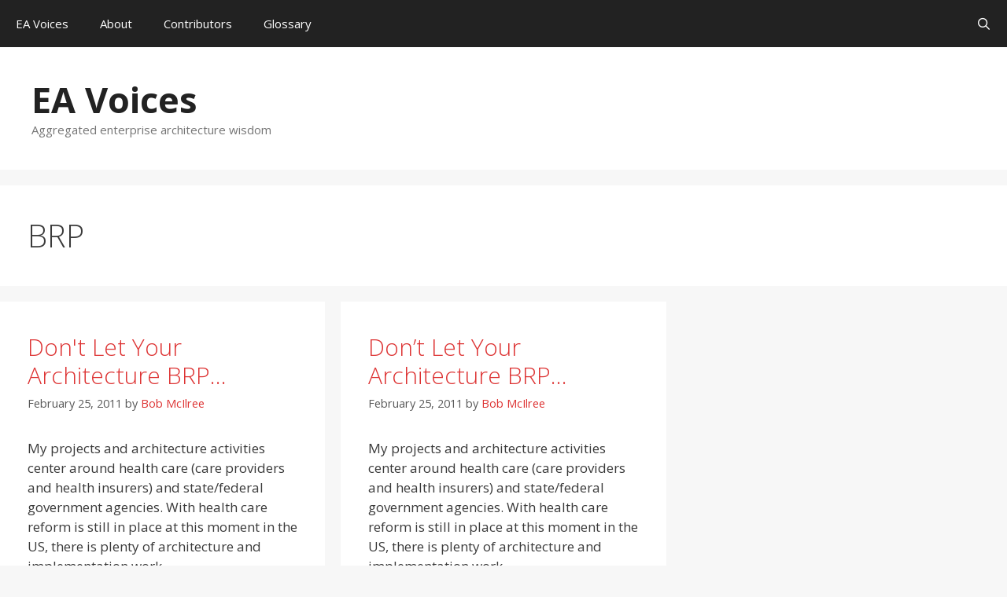

--- FILE ---
content_type: text/html; charset=UTF-8
request_url: https://eavoices.com/category/brp/
body_size: 91116
content:
<!DOCTYPE html>
<html lang="en-US">
<head>
	<meta charset="UTF-8">
	<title>BRP &#8211; EA Voices</title>
<meta name='robots' content='max-image-preview:large' />
<meta name="viewport" content="width=device-width, initial-scale=1"><link rel='dns-prefetch' href='//www.googletagmanager.com' />
<link rel='dns-prefetch' href='//pagead2.googlesyndication.com' />
<link href='https://fonts.gstatic.com' crossorigin rel='preconnect' />
<link href='https://fonts.googleapis.com' crossorigin rel='preconnect' />
<link rel="alternate" type="application/rss+xml" title="EA Voices &raquo; Feed" href="https://eavoices.com/feed/" />
<link rel="alternate" type="application/rss+xml" title="EA Voices &raquo; Comments Feed" href="https://eavoices.com/comments/feed/" />
<link rel="alternate" type="application/rss+xml" title="EA Voices &raquo; BRP Category Feed" href="https://eavoices.com/category/brp/feed/" />
<style id='wp-img-auto-sizes-contain-inline-css'>
img:is([sizes=auto i],[sizes^="auto," i]){contain-intrinsic-size:3000px 1500px}
/*# sourceURL=wp-img-auto-sizes-contain-inline-css */
</style>
<link rel='stylesheet' id='wti_like_post_style-css' href='https://eavoices.com/wp-content/plugins/wti-like-post/css/wti_like_post.css' media='all' />
<link rel='stylesheet' id='generate-fonts-css' href='//fonts.googleapis.com/css?family=Open+Sans:300,300italic,regular,italic,600,600italic,700,700italic,800,800italic' media='all' />
<style id='wp-block-library-inline-css'>
:root{--wp-block-synced-color:#7a00df;--wp-block-synced-color--rgb:122,0,223;--wp-bound-block-color:var(--wp-block-synced-color);--wp-editor-canvas-background:#ddd;--wp-admin-theme-color:#007cba;--wp-admin-theme-color--rgb:0,124,186;--wp-admin-theme-color-darker-10:#006ba1;--wp-admin-theme-color-darker-10--rgb:0,107,160.5;--wp-admin-theme-color-darker-20:#005a87;--wp-admin-theme-color-darker-20--rgb:0,90,135;--wp-admin-border-width-focus:2px}@media (min-resolution:192dpi){:root{--wp-admin-border-width-focus:1.5px}}.wp-element-button{cursor:pointer}:root .has-very-light-gray-background-color{background-color:#eee}:root .has-very-dark-gray-background-color{background-color:#313131}:root .has-very-light-gray-color{color:#eee}:root .has-very-dark-gray-color{color:#313131}:root .has-vivid-green-cyan-to-vivid-cyan-blue-gradient-background{background:linear-gradient(135deg,#00d084,#0693e3)}:root .has-purple-crush-gradient-background{background:linear-gradient(135deg,#34e2e4,#4721fb 50%,#ab1dfe)}:root .has-hazy-dawn-gradient-background{background:linear-gradient(135deg,#faaca8,#dad0ec)}:root .has-subdued-olive-gradient-background{background:linear-gradient(135deg,#fafae1,#67a671)}:root .has-atomic-cream-gradient-background{background:linear-gradient(135deg,#fdd79a,#004a59)}:root .has-nightshade-gradient-background{background:linear-gradient(135deg,#330968,#31cdcf)}:root .has-midnight-gradient-background{background:linear-gradient(135deg,#020381,#2874fc)}:root{--wp--preset--font-size--normal:16px;--wp--preset--font-size--huge:42px}.has-regular-font-size{font-size:1em}.has-larger-font-size{font-size:2.625em}.has-normal-font-size{font-size:var(--wp--preset--font-size--normal)}.has-huge-font-size{font-size:var(--wp--preset--font-size--huge)}.has-text-align-center{text-align:center}.has-text-align-left{text-align:left}.has-text-align-right{text-align:right}.has-fit-text{white-space:nowrap!important}#end-resizable-editor-section{display:none}.aligncenter{clear:both}.items-justified-left{justify-content:flex-start}.items-justified-center{justify-content:center}.items-justified-right{justify-content:flex-end}.items-justified-space-between{justify-content:space-between}.screen-reader-text{border:0;clip-path:inset(50%);height:1px;margin:-1px;overflow:hidden;padding:0;position:absolute;width:1px;word-wrap:normal!important}.screen-reader-text:focus{background-color:#ddd;clip-path:none;color:#444;display:block;font-size:1em;height:auto;left:5px;line-height:normal;padding:15px 23px 14px;text-decoration:none;top:5px;width:auto;z-index:100000}html :where(.has-border-color){border-style:solid}html :where([style*=border-top-color]){border-top-style:solid}html :where([style*=border-right-color]){border-right-style:solid}html :where([style*=border-bottom-color]){border-bottom-style:solid}html :where([style*=border-left-color]){border-left-style:solid}html :where([style*=border-width]){border-style:solid}html :where([style*=border-top-width]){border-top-style:solid}html :where([style*=border-right-width]){border-right-style:solid}html :where([style*=border-bottom-width]){border-bottom-style:solid}html :where([style*=border-left-width]){border-left-style:solid}html :where(img[class*=wp-image-]){height:auto;max-width:100%}:where(figure){margin:0 0 1em}html :where(.is-position-sticky){--wp-admin--admin-bar--position-offset:var(--wp-admin--admin-bar--height,0px)}@media screen and (max-width:600px){html :where(.is-position-sticky){--wp-admin--admin-bar--position-offset:0px}}

/*# sourceURL=wp-block-library-inline-css */
</style><style id='global-styles-inline-css'>
:root{--wp--preset--aspect-ratio--square: 1;--wp--preset--aspect-ratio--4-3: 4/3;--wp--preset--aspect-ratio--3-4: 3/4;--wp--preset--aspect-ratio--3-2: 3/2;--wp--preset--aspect-ratio--2-3: 2/3;--wp--preset--aspect-ratio--16-9: 16/9;--wp--preset--aspect-ratio--9-16: 9/16;--wp--preset--color--black: #000000;--wp--preset--color--cyan-bluish-gray: #abb8c3;--wp--preset--color--white: #ffffff;--wp--preset--color--pale-pink: #f78da7;--wp--preset--color--vivid-red: #cf2e2e;--wp--preset--color--luminous-vivid-orange: #ff6900;--wp--preset--color--luminous-vivid-amber: #fcb900;--wp--preset--color--light-green-cyan: #7bdcb5;--wp--preset--color--vivid-green-cyan: #00d084;--wp--preset--color--pale-cyan-blue: #8ed1fc;--wp--preset--color--vivid-cyan-blue: #0693e3;--wp--preset--color--vivid-purple: #9b51e0;--wp--preset--color--contrast: var(--contrast);--wp--preset--color--contrast-2: var(--contrast-2);--wp--preset--color--contrast-3: var(--contrast-3);--wp--preset--color--base: var(--base);--wp--preset--color--base-2: var(--base-2);--wp--preset--color--base-3: var(--base-3);--wp--preset--color--accent: var(--accent);--wp--preset--gradient--vivid-cyan-blue-to-vivid-purple: linear-gradient(135deg,rgb(6,147,227) 0%,rgb(155,81,224) 100%);--wp--preset--gradient--light-green-cyan-to-vivid-green-cyan: linear-gradient(135deg,rgb(122,220,180) 0%,rgb(0,208,130) 100%);--wp--preset--gradient--luminous-vivid-amber-to-luminous-vivid-orange: linear-gradient(135deg,rgb(252,185,0) 0%,rgb(255,105,0) 100%);--wp--preset--gradient--luminous-vivid-orange-to-vivid-red: linear-gradient(135deg,rgb(255,105,0) 0%,rgb(207,46,46) 100%);--wp--preset--gradient--very-light-gray-to-cyan-bluish-gray: linear-gradient(135deg,rgb(238,238,238) 0%,rgb(169,184,195) 100%);--wp--preset--gradient--cool-to-warm-spectrum: linear-gradient(135deg,rgb(74,234,220) 0%,rgb(151,120,209) 20%,rgb(207,42,186) 40%,rgb(238,44,130) 60%,rgb(251,105,98) 80%,rgb(254,248,76) 100%);--wp--preset--gradient--blush-light-purple: linear-gradient(135deg,rgb(255,206,236) 0%,rgb(152,150,240) 100%);--wp--preset--gradient--blush-bordeaux: linear-gradient(135deg,rgb(254,205,165) 0%,rgb(254,45,45) 50%,rgb(107,0,62) 100%);--wp--preset--gradient--luminous-dusk: linear-gradient(135deg,rgb(255,203,112) 0%,rgb(199,81,192) 50%,rgb(65,88,208) 100%);--wp--preset--gradient--pale-ocean: linear-gradient(135deg,rgb(255,245,203) 0%,rgb(182,227,212) 50%,rgb(51,167,181) 100%);--wp--preset--gradient--electric-grass: linear-gradient(135deg,rgb(202,248,128) 0%,rgb(113,206,126) 100%);--wp--preset--gradient--midnight: linear-gradient(135deg,rgb(2,3,129) 0%,rgb(40,116,252) 100%);--wp--preset--font-size--small: 13px;--wp--preset--font-size--medium: 20px;--wp--preset--font-size--large: 36px;--wp--preset--font-size--x-large: 42px;--wp--preset--spacing--20: 0.44rem;--wp--preset--spacing--30: 0.67rem;--wp--preset--spacing--40: 1rem;--wp--preset--spacing--50: 1.5rem;--wp--preset--spacing--60: 2.25rem;--wp--preset--spacing--70: 3.38rem;--wp--preset--spacing--80: 5.06rem;--wp--preset--shadow--natural: 6px 6px 9px rgba(0, 0, 0, 0.2);--wp--preset--shadow--deep: 12px 12px 50px rgba(0, 0, 0, 0.4);--wp--preset--shadow--sharp: 6px 6px 0px rgba(0, 0, 0, 0.2);--wp--preset--shadow--outlined: 6px 6px 0px -3px rgb(255, 255, 255), 6px 6px rgb(0, 0, 0);--wp--preset--shadow--crisp: 6px 6px 0px rgb(0, 0, 0);}:where(.is-layout-flex){gap: 0.5em;}:where(.is-layout-grid){gap: 0.5em;}body .is-layout-flex{display: flex;}.is-layout-flex{flex-wrap: wrap;align-items: center;}.is-layout-flex > :is(*, div){margin: 0;}body .is-layout-grid{display: grid;}.is-layout-grid > :is(*, div){margin: 0;}:where(.wp-block-columns.is-layout-flex){gap: 2em;}:where(.wp-block-columns.is-layout-grid){gap: 2em;}:where(.wp-block-post-template.is-layout-flex){gap: 1.25em;}:where(.wp-block-post-template.is-layout-grid){gap: 1.25em;}.has-black-color{color: var(--wp--preset--color--black) !important;}.has-cyan-bluish-gray-color{color: var(--wp--preset--color--cyan-bluish-gray) !important;}.has-white-color{color: var(--wp--preset--color--white) !important;}.has-pale-pink-color{color: var(--wp--preset--color--pale-pink) !important;}.has-vivid-red-color{color: var(--wp--preset--color--vivid-red) !important;}.has-luminous-vivid-orange-color{color: var(--wp--preset--color--luminous-vivid-orange) !important;}.has-luminous-vivid-amber-color{color: var(--wp--preset--color--luminous-vivid-amber) !important;}.has-light-green-cyan-color{color: var(--wp--preset--color--light-green-cyan) !important;}.has-vivid-green-cyan-color{color: var(--wp--preset--color--vivid-green-cyan) !important;}.has-pale-cyan-blue-color{color: var(--wp--preset--color--pale-cyan-blue) !important;}.has-vivid-cyan-blue-color{color: var(--wp--preset--color--vivid-cyan-blue) !important;}.has-vivid-purple-color{color: var(--wp--preset--color--vivid-purple) !important;}.has-black-background-color{background-color: var(--wp--preset--color--black) !important;}.has-cyan-bluish-gray-background-color{background-color: var(--wp--preset--color--cyan-bluish-gray) !important;}.has-white-background-color{background-color: var(--wp--preset--color--white) !important;}.has-pale-pink-background-color{background-color: var(--wp--preset--color--pale-pink) !important;}.has-vivid-red-background-color{background-color: var(--wp--preset--color--vivid-red) !important;}.has-luminous-vivid-orange-background-color{background-color: var(--wp--preset--color--luminous-vivid-orange) !important;}.has-luminous-vivid-amber-background-color{background-color: var(--wp--preset--color--luminous-vivid-amber) !important;}.has-light-green-cyan-background-color{background-color: var(--wp--preset--color--light-green-cyan) !important;}.has-vivid-green-cyan-background-color{background-color: var(--wp--preset--color--vivid-green-cyan) !important;}.has-pale-cyan-blue-background-color{background-color: var(--wp--preset--color--pale-cyan-blue) !important;}.has-vivid-cyan-blue-background-color{background-color: var(--wp--preset--color--vivid-cyan-blue) !important;}.has-vivid-purple-background-color{background-color: var(--wp--preset--color--vivid-purple) !important;}.has-black-border-color{border-color: var(--wp--preset--color--black) !important;}.has-cyan-bluish-gray-border-color{border-color: var(--wp--preset--color--cyan-bluish-gray) !important;}.has-white-border-color{border-color: var(--wp--preset--color--white) !important;}.has-pale-pink-border-color{border-color: var(--wp--preset--color--pale-pink) !important;}.has-vivid-red-border-color{border-color: var(--wp--preset--color--vivid-red) !important;}.has-luminous-vivid-orange-border-color{border-color: var(--wp--preset--color--luminous-vivid-orange) !important;}.has-luminous-vivid-amber-border-color{border-color: var(--wp--preset--color--luminous-vivid-amber) !important;}.has-light-green-cyan-border-color{border-color: var(--wp--preset--color--light-green-cyan) !important;}.has-vivid-green-cyan-border-color{border-color: var(--wp--preset--color--vivid-green-cyan) !important;}.has-pale-cyan-blue-border-color{border-color: var(--wp--preset--color--pale-cyan-blue) !important;}.has-vivid-cyan-blue-border-color{border-color: var(--wp--preset--color--vivid-cyan-blue) !important;}.has-vivid-purple-border-color{border-color: var(--wp--preset--color--vivid-purple) !important;}.has-vivid-cyan-blue-to-vivid-purple-gradient-background{background: var(--wp--preset--gradient--vivid-cyan-blue-to-vivid-purple) !important;}.has-light-green-cyan-to-vivid-green-cyan-gradient-background{background: var(--wp--preset--gradient--light-green-cyan-to-vivid-green-cyan) !important;}.has-luminous-vivid-amber-to-luminous-vivid-orange-gradient-background{background: var(--wp--preset--gradient--luminous-vivid-amber-to-luminous-vivid-orange) !important;}.has-luminous-vivid-orange-to-vivid-red-gradient-background{background: var(--wp--preset--gradient--luminous-vivid-orange-to-vivid-red) !important;}.has-very-light-gray-to-cyan-bluish-gray-gradient-background{background: var(--wp--preset--gradient--very-light-gray-to-cyan-bluish-gray) !important;}.has-cool-to-warm-spectrum-gradient-background{background: var(--wp--preset--gradient--cool-to-warm-spectrum) !important;}.has-blush-light-purple-gradient-background{background: var(--wp--preset--gradient--blush-light-purple) !important;}.has-blush-bordeaux-gradient-background{background: var(--wp--preset--gradient--blush-bordeaux) !important;}.has-luminous-dusk-gradient-background{background: var(--wp--preset--gradient--luminous-dusk) !important;}.has-pale-ocean-gradient-background{background: var(--wp--preset--gradient--pale-ocean) !important;}.has-electric-grass-gradient-background{background: var(--wp--preset--gradient--electric-grass) !important;}.has-midnight-gradient-background{background: var(--wp--preset--gradient--midnight) !important;}.has-small-font-size{font-size: var(--wp--preset--font-size--small) !important;}.has-medium-font-size{font-size: var(--wp--preset--font-size--medium) !important;}.has-large-font-size{font-size: var(--wp--preset--font-size--large) !important;}.has-x-large-font-size{font-size: var(--wp--preset--font-size--x-large) !important;}
/*# sourceURL=global-styles-inline-css */
</style>

<style id='classic-theme-styles-inline-css'>
/*! This file is auto-generated */
.wp-block-button__link{color:#fff;background-color:#32373c;border-radius:9999px;box-shadow:none;text-decoration:none;padding:calc(.667em + 2px) calc(1.333em + 2px);font-size:1.125em}.wp-block-file__button{background:#32373c;color:#fff;text-decoration:none}
/*# sourceURL=/wp-includes/css/classic-themes.min.css */
</style>
<link rel='stylesheet' id='authors-list-css-css' href='https://eavoices.com/wp-content/plugins/authors-list/backend/assets/css/front.css' media='all' />
<link rel='stylesheet' id='jquery-ui-css-css' href='https://eavoices.com/wp-content/plugins/authors-list/backend/assets/css/jquery-ui.css' media='all' />
<link rel='stylesheet' id='symple_shortcode_styles-css' href='https://eavoices.com/wp-content/plugins/symple-shortcodes/includes/css/symple_shortcodes_styles.css' media='all' />
<link rel='stylesheet' id='generate-style-grid-css' href='https://eavoices.com/wp-content/themes/generatepress/assets/css/unsemantic-grid.min.css' media='all' />
<link rel='stylesheet' id='generate-style-css' href='https://eavoices.com/wp-content/themes/generatepress/assets/css/style.min.css' media='all' />
<style id='generate-style-inline-css'>
.generate-columns {margin-bottom: 20px;padding-left: 20px;}.generate-columns-container {margin-left: -20px;}.page-header {margin-bottom: 20px;margin-left: 20px}.generate-columns-container > .paging-navigation {margin-left: 20px;}
body{background-color:#f7f7f7;color:#3a3a3a;}a{color:#dd3333;}a:visited{color:#dd3333;}a:hover, a:focus, a:active{color:#000000;}body .grid-container{max-width:3000px;}.wp-block-group__inner-container{max-width:3000px;margin-left:auto;margin-right:auto;}.generate-back-to-top{font-size:20px;border-radius:3px;position:fixed;bottom:30px;right:30px;line-height:40px;width:40px;text-align:center;z-index:10;transition:opacity 300ms ease-in-out;opacity:0.1;transform:translateY(1000px);}.generate-back-to-top__show{opacity:1;transform:translateY(0);}.navigation-search{position:absolute;left:-99999px;pointer-events:none;visibility:hidden;z-index:20;width:100%;top:0;transition:opacity 100ms ease-in-out;opacity:0;}.navigation-search.nav-search-active{left:0;right:0;pointer-events:auto;visibility:visible;opacity:1;}.navigation-search input[type="search"]{outline:0;border:0;vertical-align:bottom;line-height:1;opacity:0.9;width:100%;z-index:20;border-radius:0;-webkit-appearance:none;height:60px;}.navigation-search input::-ms-clear{display:none;width:0;height:0;}.navigation-search input::-ms-reveal{display:none;width:0;height:0;}.navigation-search input::-webkit-search-decoration, .navigation-search input::-webkit-search-cancel-button, .navigation-search input::-webkit-search-results-button, .navigation-search input::-webkit-search-results-decoration{display:none;}.main-navigation li.search-item{z-index:21;}li.search-item.active{transition:opacity 100ms ease-in-out;}.nav-left-sidebar .main-navigation li.search-item.active,.nav-right-sidebar .main-navigation li.search-item.active{width:auto;display:inline-block;float:right;}.gen-sidebar-nav .navigation-search{top:auto;bottom:0;}:root{--contrast:#222222;--contrast-2:#575760;--contrast-3:#b2b2be;--base:#f0f0f0;--base-2:#f7f8f9;--base-3:#ffffff;--accent:#1e73be;}:root .has-contrast-color{color:var(--contrast);}:root .has-contrast-background-color{background-color:var(--contrast);}:root .has-contrast-2-color{color:var(--contrast-2);}:root .has-contrast-2-background-color{background-color:var(--contrast-2);}:root .has-contrast-3-color{color:var(--contrast-3);}:root .has-contrast-3-background-color{background-color:var(--contrast-3);}:root .has-base-color{color:var(--base);}:root .has-base-background-color{background-color:var(--base);}:root .has-base-2-color{color:var(--base-2);}:root .has-base-2-background-color{background-color:var(--base-2);}:root .has-base-3-color{color:var(--base-3);}:root .has-base-3-background-color{background-color:var(--base-3);}:root .has-accent-color{color:var(--accent);}:root .has-accent-background-color{background-color:var(--accent);}body, button, input, select, textarea{font-family:"Open Sans", sans-serif;}body{line-height:1.5;}.entry-content > [class*="wp-block-"]:not(:last-child):not(.wp-block-heading){margin-bottom:1.5em;}.main-title{font-size:45px;}.main-navigation .main-nav ul ul li a{font-size:14px;}.sidebar .widget, .footer-widgets .widget{font-size:17px;}h1{font-weight:300;font-size:40px;}h2{font-weight:300;font-size:30px;}h3{font-size:20px;}h4{font-size:inherit;}h5{font-size:inherit;}@media (max-width:768px){.main-title{font-size:30px;}h1{font-size:30px;}h2{font-size:25px;}}.top-bar{background-color:#636363;color:#ffffff;}.top-bar a{color:#ffffff;}.top-bar a:hover{color:#303030;}.site-header{background-color:#ffffff;color:#3a3a3a;}.site-header a{color:#3a3a3a;}.main-title a,.main-title a:hover{color:#222222;}.site-description{color:#757575;}.main-navigation,.main-navigation ul ul{background-color:#222222;}.main-navigation .main-nav ul li a, .main-navigation .menu-toggle, .main-navigation .menu-bar-items{color:#ffffff;}.main-navigation .main-nav ul li:not([class*="current-menu-"]):hover > a, .main-navigation .main-nav ul li:not([class*="current-menu-"]):focus > a, .main-navigation .main-nav ul li.sfHover:not([class*="current-menu-"]) > a, .main-navigation .menu-bar-item:hover > a, .main-navigation .menu-bar-item.sfHover > a{color:#ffffff;background-color:#3f3f3f;}button.menu-toggle:hover,button.menu-toggle:focus,.main-navigation .mobile-bar-items a,.main-navigation .mobile-bar-items a:hover,.main-navigation .mobile-bar-items a:focus{color:#ffffff;}.main-navigation .main-nav ul li[class*="current-menu-"] > a{color:#ffffff;background-color:#dd3333;}.navigation-search input[type="search"],.navigation-search input[type="search"]:active, .navigation-search input[type="search"]:focus, .main-navigation .main-nav ul li.search-item.active > a, .main-navigation .menu-bar-items .search-item.active > a{color:#ffffff;background-color:#3f3f3f;}.main-navigation ul ul{background-color:#3f3f3f;}.main-navigation .main-nav ul ul li a{color:#ffffff;}.main-navigation .main-nav ul ul li:not([class*="current-menu-"]):hover > a,.main-navigation .main-nav ul ul li:not([class*="current-menu-"]):focus > a, .main-navigation .main-nav ul ul li.sfHover:not([class*="current-menu-"]) > a{color:#ffffff;background-color:#4f4f4f;}.main-navigation .main-nav ul ul li[class*="current-menu-"] > a{color:#ffffff;background-color:#4f4f4f;}.separate-containers .inside-article, .separate-containers .comments-area, .separate-containers .page-header, .one-container .container, .separate-containers .paging-navigation, .inside-page-header{background-color:#ffffff;}.entry-meta{color:#595959;}.entry-meta a{color:#dd3333;}.entry-meta a:hover{color:#2d2500;}.sidebar .widget{background-color:#ffffff;}.sidebar .widget .widget-title{color:#000000;}.footer-widgets{background-color:#ffffff;}.footer-widgets .widget-title{color:#000000;}.site-info{color:#ffffff;background-color:#222222;}.site-info a{color:#ffffff;}.site-info a:hover{color:#606060;}.footer-bar .widget_nav_menu .current-menu-item a{color:#606060;}input[type="text"],input[type="email"],input[type="url"],input[type="password"],input[type="search"],input[type="tel"],input[type="number"],textarea,select{color:#666666;background-color:#fafafa;border-color:#cccccc;}input[type="text"]:focus,input[type="email"]:focus,input[type="url"]:focus,input[type="password"]:focus,input[type="search"]:focus,input[type="tel"]:focus,input[type="number"]:focus,textarea:focus,select:focus{color:#666666;background-color:#ffffff;border-color:#bfbfbf;}button,html input[type="button"],input[type="reset"],input[type="submit"],a.button,a.wp-block-button__link:not(.has-background){color:#ffffff;background-color:#666666;}button:hover,html input[type="button"]:hover,input[type="reset"]:hover,input[type="submit"]:hover,a.button:hover,button:focus,html input[type="button"]:focus,input[type="reset"]:focus,input[type="submit"]:focus,a.button:focus,a.wp-block-button__link:not(.has-background):active,a.wp-block-button__link:not(.has-background):focus,a.wp-block-button__link:not(.has-background):hover{color:#ffffff;background-color:#3f3f3f;}a.generate-back-to-top{background-color:rgba( 0,0,0,0.4 );color:#ffffff;}a.generate-back-to-top:hover,a.generate-back-to-top:focus{background-color:rgba( 0,0,0,0.6 );color:#ffffff;}:root{--gp-search-modal-bg-color:var(--base-3);--gp-search-modal-text-color:var(--contrast);--gp-search-modal-overlay-bg-color:rgba(0,0,0,0.2);}@media (max-width: 768px){.main-navigation .menu-bar-item:hover > a, .main-navigation .menu-bar-item.sfHover > a{background:none;color:#ffffff;}}.inside-top-bar{padding:10px;}.inside-header{padding:40px;}.separate-containers .inside-article, .separate-containers .comments-area, .separate-containers .page-header, .separate-containers .paging-navigation, .one-container .site-content, .inside-page-header{padding:40px 35px 40px 35px;}.site-main .wp-block-group__inner-container{padding:40px 35px 40px 35px;}.entry-content .alignwide, body:not(.no-sidebar) .entry-content .alignfull{margin-left:-35px;width:calc(100% + 70px);max-width:calc(100% + 70px);}.one-container.right-sidebar .site-main,.one-container.both-right .site-main{margin-right:35px;}.one-container.left-sidebar .site-main,.one-container.both-left .site-main{margin-left:35px;}.one-container.both-sidebars .site-main{margin:0px 35px 0px 35px;}.rtl .menu-item-has-children .dropdown-menu-toggle{padding-left:20px;}.rtl .main-navigation .main-nav ul li.menu-item-has-children > a{padding-right:20px;}.site-info{padding:20px;}@media (max-width:768px){.separate-containers .inside-article, .separate-containers .comments-area, .separate-containers .page-header, .separate-containers .paging-navigation, .one-container .site-content, .inside-page-header{padding:30px;}.site-main .wp-block-group__inner-container{padding:30px;}.site-info{padding-right:10px;padding-left:10px;}.entry-content .alignwide, body:not(.no-sidebar) .entry-content .alignfull{margin-left:-30px;width:calc(100% + 60px);max-width:calc(100% + 60px);}}.one-container .sidebar .widget{padding:0px;}/* End cached CSS */@media (max-width: 768px){.main-navigation .menu-toggle,.main-navigation .mobile-bar-items,.sidebar-nav-mobile:not(#sticky-placeholder){display:block;}.main-navigation ul,.gen-sidebar-nav{display:none;}[class*="nav-float-"] .site-header .inside-header > *{float:none;clear:both;}}
.main-navigation .main-nav ul li a,.menu-toggle,.main-navigation .mobile-bar-items a{transition: line-height 300ms ease}.main-navigation.toggled .main-nav > ul{background-color: #222222}
.navigation-branding .main-title{font-weight:bold;text-transform:none;font-size:45px;}@media (max-width: 768px){.navigation-branding .main-title{font-size:30px;}}
/*# sourceURL=generate-style-inline-css */
</style>
<link rel='stylesheet' id='generate-mobile-style-css' href='https://eavoices.com/wp-content/themes/generatepress/assets/css/mobile.min.css' media='all' />
<link rel='stylesheet' id='generate-font-icons-css' href='https://eavoices.com/wp-content/themes/generatepress/assets/css/components/font-icons.min.css' media='all' />
<link rel='stylesheet' id='generate-blog-css' href='https://eavoices.com/wp-content/plugins/gp-premium/blog/functions/css/style.min.css' media='all' />
<link rel='stylesheet' id='generate-secondary-nav-css' href='https://eavoices.com/wp-content/plugins/gp-premium/secondary-nav/functions/css/style.min.css' media='all' />
<style id='generate-secondary-nav-inline-css'>
.secondary-navigation{background-color:#636363;}.secondary-navigation .main-nav ul li a,.secondary-navigation .menu-toggle,.secondary-menu-bar-items .menu-bar-item > a{color:#ffffff;}.secondary-navigation .secondary-menu-bar-items{color:#ffffff;}button.secondary-menu-toggle:hover,button.secondary-menu-toggle:focus{color:#ffffff;}.widget-area .secondary-navigation{margin-bottom:20px;}.secondary-navigation ul ul{background-color:#303030;top:auto;}.secondary-navigation .main-nav ul ul li a{color:#ffffff;}.secondary-navigation .main-nav ul li:not([class*="current-menu-"]):hover > a, .secondary-navigation .main-nav ul li:not([class*="current-menu-"]):focus > a, .secondary-navigation .main-nav ul li.sfHover:not([class*="current-menu-"]) > a, .secondary-menu-bar-items .menu-bar-item:hover > a{color:#ffffff;background-color:#303030;}.secondary-navigation .main-nav ul ul li:not([class*="current-menu-"]):hover > a,.secondary-navigation .main-nav ul ul li:not([class*="current-menu-"]):focus > a,.secondary-navigation .main-nav ul ul li.sfHover:not([class*="current-menu-"]) > a{color:#ffffff;background-color:#474747;}.secondary-navigation .main-nav ul li[class*="current-menu-"] > a{color:#222222;background-color:#ffffff;}.secondary-navigation .main-nav ul ul li[class*="current-menu-"] > a{color:#ffffff;background-color:#474747;}@media (max-width: 768px) {.secondary-menu-bar-items .menu-bar-item:hover > a{background: none;color: #ffffff;}}
/*# sourceURL=generate-secondary-nav-inline-css */
</style>
<link rel='stylesheet' id='generate-secondary-nav-mobile-css' href='https://eavoices.com/wp-content/plugins/gp-premium/secondary-nav/functions/css/style-mobile.min.css' media='all' />
<link rel='stylesheet' id='generate-sticky-css' href='https://eavoices.com/wp-content/plugins/gp-premium/menu-plus/functions/css/sticky.min.css' media='all' />
<link rel='stylesheet' id='generate-navigation-branding-css' href='https://eavoices.com/wp-content/plugins/gp-premium/menu-plus/functions/css/navigation-branding.min.css' media='all' />
<style id='generate-navigation-branding-inline-css'>
@media (max-width: 768px){.site-header, #site-navigation, #sticky-navigation{display:none !important;opacity:0.0;}#mobile-header{display:block !important;width:100% !important;}#mobile-header .main-nav > ul{display:none;}#mobile-header.toggled .main-nav > ul, #mobile-header .menu-toggle, #mobile-header .mobile-bar-items{display:block;}#mobile-header .main-nav{-ms-flex:0 0 100%;flex:0 0 100%;-webkit-box-ordinal-group:5;-ms-flex-order:4;order:4;}}.navigation-branding img, .site-logo.mobile-header-logo img{height:60px;width:auto;}.navigation-branding .main-title{line-height:60px;}@media (max-width: 3010px){#site-navigation .navigation-branding, #sticky-navigation .navigation-branding{margin-left:10px;}}@media (max-width: 768px){.main-navigation:not(.slideout-navigation) .main-nav{-ms-flex:0 0 100%;flex:0 0 100%;}.main-navigation:not(.slideout-navigation) .inside-navigation{-ms-flex-wrap:wrap;flex-wrap:wrap;display:-webkit-box;display:-ms-flexbox;display:flex;}.nav-aligned-center .navigation-branding, .nav-aligned-left .navigation-branding{margin-right:auto;}.nav-aligned-center  .main-navigation.has-branding:not(.slideout-navigation) .inside-navigation .main-nav,.nav-aligned-center  .main-navigation.has-sticky-branding.navigation-stick .inside-navigation .main-nav,.nav-aligned-left  .main-navigation.has-branding:not(.slideout-navigation) .inside-navigation .main-nav,.nav-aligned-left  .main-navigation.has-sticky-branding.navigation-stick .inside-navigation .main-nav{margin-right:0px;}}
/*# sourceURL=generate-navigation-branding-inline-css */
</style>
<script src="https://eavoices.com/wp-includes/js/jquery/jquery.min.js" id="jquery-core-js"></script>
<script src="https://eavoices.com/wp-includes/js/jquery/jquery-migrate.min.js" id="jquery-migrate-js"></script>
<script id="wti_like_post_script-js-extra">
var wtilp = {"ajax_url":"https://eavoices.com/wp-admin/admin-ajax.php"};
//# sourceURL=wti_like_post_script-js-extra
</script>
<script src="https://eavoices.com/wp-content/plugins/wti-like-post/js/wti_like_post.js" id="wti_like_post_script-js"></script>

<!-- Google tag (gtag.js) snippet added by Site Kit -->
<!-- Google Analytics snippet added by Site Kit -->
<script src="https://www.googletagmanager.com/gtag/js?id=GT-5NTR96X" id="google_gtagjs-js" async></script>
<script id="google_gtagjs-js-after">
window.dataLayer = window.dataLayer || [];function gtag(){dataLayer.push(arguments);}
gtag("set","linker",{"domains":["eavoices.com"]});
gtag("js", new Date());
gtag("set", "developer_id.dZTNiMT", true);
gtag("config", "GT-5NTR96X");
 window._googlesitekit = window._googlesitekit || {}; window._googlesitekit.throttledEvents = []; window._googlesitekit.gtagEvent = (name, data) => { var key = JSON.stringify( { name, data } ); if ( !! window._googlesitekit.throttledEvents[ key ] ) { return; } window._googlesitekit.throttledEvents[ key ] = true; setTimeout( () => { delete window._googlesitekit.throttledEvents[ key ]; }, 5 ); gtag( "event", name, { ...data, event_source: "site-kit" } ); }; 
//# sourceURL=google_gtagjs-js-after
</script>
<link rel="https://api.w.org/" href="https://eavoices.com/wp-json/" /><link rel="alternate" title="JSON" type="application/json" href="https://eavoices.com/wp-json/wp/v2/categories/247" /><link rel="EditURI" type="application/rsd+xml" title="RSD" href="https://eavoices.com/xmlrpc.php?rsd" />
<meta name="generator" content="WordPress 6.9" />
<meta name="generator" content="Site Kit by Google 1.170.0" /><script>document.documentElement.className += " js";</script>
<meta name="google-site-verification" content="UgwoOwKhCGwx91fJwbvHI_YW9p_5XWmkwSOC2rmX3iU">
<!-- Google AdSense meta tags added by Site Kit -->
<meta name="google-adsense-platform-account" content="ca-host-pub-2644536267352236">
<meta name="google-adsense-platform-domain" content="sitekit.withgoogle.com">
<!-- End Google AdSense meta tags added by Site Kit -->

<!-- Google AdSense snippet added by Site Kit -->
<script async src="https://pagead2.googlesyndication.com/pagead/js/adsbygoogle.js?client=ca-pub-0637251868388345&amp;host=ca-host-pub-2644536267352236" crossorigin="anonymous"></script>

<!-- End Google AdSense snippet added by Site Kit -->
</head>

<body class="archive category category-brp category-247 wp-embed-responsive wp-theme-generatepress post-image-below-header post-image-aligned-center generate-columns-activated secondary-nav-below-header secondary-nav-aligned-left sticky-menu-fade sticky-enabled both-sticky-menu mobile-header mobile-header-sticky no-sidebar nav-above-header separate-containers fluid-header active-footer-widgets-2 nav-search-enabled nav-aligned-left header-aligned-left dropdown-hover" itemtype="https://schema.org/Blog" itemscope>
	<a class="screen-reader-text skip-link" href="#content" title="Skip to content">Skip to content</a><script async src="https://pagead2.googlesyndication.com/pagead/js/adsbygoogle.js?client=ca-pub-0637251868388345"
     crossorigin="anonymous"></script>		<nav class="main-navigation sub-menu-right" id="site-navigation" aria-label="Primary"  itemtype="https://schema.org/SiteNavigationElement" itemscope>
			<div class="inside-navigation">
				<form method="get" class="search-form navigation-search" action="https://eavoices.com/">
					<input type="search" class="search-field" value="" name="s" title="Search" />
				</form>		<div class="mobile-bar-items">
						<span class="search-item">
				<a aria-label="Open Search Bar" href="#">
									</a>
			</span>
		</div>
						<button class="menu-toggle" aria-controls="primary-menu" aria-expanded="false">
					<span class="mobile-menu">EA Voices</span>				</button>
				<div id="primary-menu" class="main-nav"><ul id="menu-blogmenu" class=" menu sf-menu"><li id="menu-item-12602" class="menu-item menu-item-type-custom menu-item-object-custom menu-item-12602"><a href="/">EA Voices</a></li>
<li id="menu-item-5815" class="menu-item menu-item-type-post_type menu-item-object-page menu-item-5815"><a href="https://eavoices.com/about/">About</a></li>
<li id="menu-item-12600" class="menu-item menu-item-type-post_type menu-item-object-page menu-item-12600"><a href="https://eavoices.com/contributors/">Contributors</a></li>
<li id="menu-item-14560" class="menu-item menu-item-type-post_type menu-item-object-page menu-item-14560"><a href="https://eavoices.com/glossary/">Glossary</a></li>
<li class="search-item menu-item-align-right"><a aria-label="Open Search Bar" href="#"></a></li></ul></div>			</div>
		</nav>
				<header class="site-header" id="masthead" aria-label="Site"  itemtype="https://schema.org/WPHeader" itemscope>
			<div class="inside-header">
				<div class="site-branding">
						<p class="main-title" itemprop="headline">
					<a href="https://eavoices.com/" rel="home">EA Voices</a>
				</p>
						<p class="site-description" itemprop="description">Aggregated enterprise architecture wisdom</p>
					</div>			</div>
		</header>
				<nav id="mobile-header" itemtype="https://schema.org/SiteNavigationElement" itemscope class="main-navigation mobile-header-navigation">
			<div class="inside-navigation grid-container grid-parent">
				<form method="get" class="search-form navigation-search" action="https://eavoices.com/">
					<input type="search" class="search-field" value="" name="s" title="Search" />
				</form>		<div class="mobile-bar-items">
						<span class="search-item">
				<a aria-label="Open Search Bar" href="#">
									</a>
			</span>
		</div>
							<button class="menu-toggle" aria-controls="mobile-menu" aria-expanded="false">
						<span class="mobile-menu">EA Voices</span>					</button>
					<div id="mobile-menu" class="main-nav"><ul id="menu-blogmenu-1" class=" menu sf-menu"><li class="menu-item menu-item-type-custom menu-item-object-custom menu-item-12602"><a href="/">EA Voices</a></li>
<li class="menu-item menu-item-type-post_type menu-item-object-page menu-item-5815"><a href="https://eavoices.com/about/">About</a></li>
<li class="menu-item menu-item-type-post_type menu-item-object-page menu-item-12600"><a href="https://eavoices.com/contributors/">Contributors</a></li>
<li class="menu-item menu-item-type-post_type menu-item-object-page menu-item-14560"><a href="https://eavoices.com/glossary/">Glossary</a></li>
<li class="search-item menu-item-align-right"><a aria-label="Open Search Bar" href="#"></a></li></ul></div>			</div><!-- .inside-navigation -->
		</nav><!-- #site-navigation -->
		
	<div class="site grid-container container hfeed grid-parent" id="page">
				<div class="site-content" id="content">
			
	<div class="content-area grid-parent mobile-grid-100 grid-100 tablet-grid-100" id="primary">
		<main class="site-main" id="main">
			<div class="generate-columns-container ">		<header class="page-header" aria-label="Page">
			
			<h1 class="page-title">
				BRP			</h1>

					</header>
		<article id="post-8048" class="post-8048 post type-post status-publish format-standard hentry category-barely-repeatable-processes category-brp category-business category-business-architecture category-business-process-mangement category-ehr category-electronic-health-records category-enterprise-architecture category-erp category-healthcare-it category-information-technology category-integration category-it category-process category-workflow generate-columns tablet-grid-50 mobile-grid-100 grid-parent grid-33" itemtype="https://schema.org/CreativeWork" itemscope>
	<div class="inside-article">
					<header class="entry-header">
				<h2 class="entry-title" itemprop="headline"><a href="https://eavoices.com/2011/02/25/dont-let-your-architecture-brp/" rel="bookmark">Don&#039;t Let Your Architecture BRP&#8230;</a></h2>		<div class="entry-meta">
			<span class="posted-on"><time class="entry-date published" datetime="2011-02-25T11:35:16+00:00" itemprop="datePublished">February 25, 2011</time></span> <span class="byline">by <span class="author vcard" itemprop="author" itemtype="https://schema.org/Person" itemscope><a class="url fn n" href="https://eavoices.com/author/bob-mcilree/" title="View all posts by Bob McIlree" rel="author" itemprop="url"><span class="author-name" itemprop="name">Bob McIlree</span></a></span></span> 		</div>
					</header>
			
			<div class="entry-summary" itemprop="text">
				<p>My projects and architecture activities center around health care (care providers and health insurers) and state/federal government agencies. With health care reform is still in place at this moment in the US, there is plenty of architecture and implementation work&#8230;</p>
			</div>

				<footer class="entry-meta" aria-label="Entry meta">
			<span class="cat-links"><span class="screen-reader-text">Categories </span><a href="https://eavoices.com/category/barely-repeatable-processes/" rel="category tag">Barely repeatable processes</a>, <a href="https://eavoices.com/category/brp/" rel="category tag">BRP</a>, <a href="https://eavoices.com/category/business/" rel="category tag">business</a>, <a href="https://eavoices.com/category/business-architecture/" rel="category tag">Business Architecture</a>, <a href="https://eavoices.com/category/business-process-mangement/" rel="category tag">Business Process Mangement</a>, <a href="https://eavoices.com/category/ehr/" rel="category tag">EHR</a>, <a href="https://eavoices.com/category/electronic-health-records/" rel="category tag">Electronic Health Records</a>, <a href="https://eavoices.com/category/enterprise-architecture/" rel="category tag">Enterprise Architecture</a>, <a href="https://eavoices.com/category/erp/" rel="category tag">ERP</a>, <a href="https://eavoices.com/category/healthcare-it/" rel="category tag">Healthcare IT</a>, <a href="https://eavoices.com/category/information-technology/" rel="category tag">information technology</a>, <a href="https://eavoices.com/category/integration/" rel="category tag">Integration</a>, <a href="https://eavoices.com/category/it/" rel="category tag">IT</a>, <a href="https://eavoices.com/category/process/" rel="category tag">Process</a>, <a href="https://eavoices.com/category/workflow/" rel="category tag">workflow</a></span> 		</footer>
			</div>
</article>
<article id="post-8570" class="post-8570 post type-post status-publish format-standard hentry category-barely-repeatable-processes category-brp category-business category-business-architecture category-business-process-mangement category-ehr category-electronic-health-records category-enterprise-architecture category-erp category-healthcare-it category-information-technology category-integration category-it category-process category-workflow generate-columns tablet-grid-50 mobile-grid-100 grid-parent grid-33" itemtype="https://schema.org/CreativeWork" itemscope>
	<div class="inside-article">
					<header class="entry-header">
				<h2 class="entry-title" itemprop="headline"><a href="https://eavoices.com/2011/02/25/dont-let-your-architecture-brp-2/" rel="bookmark">Don&#8217;t Let Your Architecture BRP&#8230;</a></h2>		<div class="entry-meta">
			<span class="posted-on"><time class="updated" datetime="2011-02-28T15:15:03+00:00" itemprop="dateModified">February 28, 2011</time><time class="entry-date published" datetime="2011-02-25T10:35:16+00:00" itemprop="datePublished">February 25, 2011</time></span> <span class="byline">by <span class="author vcard" itemprop="author" itemtype="https://schema.org/Person" itemscope><a class="url fn n" href="https://eavoices.com/author/bob-mcilree/" title="View all posts by Bob McIlree" rel="author" itemprop="url"><span class="author-name" itemprop="name">Bob McIlree</span></a></span></span> 		</div>
					</header>
			
			<div class="entry-summary" itemprop="text">
				<p>My projects and architecture activities center around health care (care providers and health insurers) and state/federal government agencies. With health care reform is still in place at this moment in the US, there is plenty of architecture and implementation work&#8230;</p>
			</div>

				<footer class="entry-meta" aria-label="Entry meta">
			<span class="cat-links"><span class="screen-reader-text">Categories </span><a href="https://eavoices.com/category/barely-repeatable-processes/" rel="category tag">Barely repeatable processes</a>, <a href="https://eavoices.com/category/brp/" rel="category tag">BRP</a>, <a href="https://eavoices.com/category/business/" rel="category tag">business</a>, <a href="https://eavoices.com/category/business-architecture/" rel="category tag">Business Architecture</a>, <a href="https://eavoices.com/category/business-process-mangement/" rel="category tag">Business Process Mangement</a>, <a href="https://eavoices.com/category/ehr/" rel="category tag">EHR</a>, <a href="https://eavoices.com/category/electronic-health-records/" rel="category tag">Electronic Health Records</a>, <a href="https://eavoices.com/category/enterprise-architecture/" rel="category tag">Enterprise Architecture</a>, <a href="https://eavoices.com/category/erp/" rel="category tag">ERP</a>, <a href="https://eavoices.com/category/healthcare-it/" rel="category tag">Healthcare IT</a>, <a href="https://eavoices.com/category/information-technology/" rel="category tag">information technology</a>, <a href="https://eavoices.com/category/integration/" rel="category tag">Integration</a>, <a href="https://eavoices.com/category/it/" rel="category tag">IT</a>, <a href="https://eavoices.com/category/process/" rel="category tag">Process</a>, <a href="https://eavoices.com/category/workflow/" rel="category tag">workflow</a></span> 		</footer>
			</div>
</article>
</div><!-- .generate-columns-contaier -->		</main>
	</div>

	
	</div>
</div>


<div class="site-footer">
				<div id="footer-widgets" class="site footer-widgets">
				<div class="footer-widgets-container">
					<div class="inside-footer-widgets">
							<div class="footer-widget-1 grid-parent grid-50 tablet-grid-50 mobile-grid-100">
			</div>
		<div class="footer-widget-2 grid-parent grid-50 tablet-grid-50 mobile-grid-100">
		<aside id="tag_cloud-5" class="widget inner-padding widget_tag_cloud"><h2 class="widget-title">Tags</h2><div class="tagcloud"><a href="https://eavoices.com/tag/eavoices/" class="tag-cloud-link tag-link-8456 tag-link-position-1" style="font-size: 22pt;" aria-label="#eavoices (6,607 items)">#eavoices</a>
<a href="https://eavoices.com/tag/analysis/" class="tag-cloud-link tag-link-2339 tag-link-position-2" style="font-size: 8.616pt;" aria-label="analysis (26 items)">analysis</a>
<a href="https://eavoices.com/tag/architect/" class="tag-cloud-link tag-link-2355 tag-link-position-3" style="font-size: 9.12pt;" aria-label="Architect (32 items)">Architect</a>
<a href="https://eavoices.com/tag/architecture/" class="tag-cloud-link tag-link-5987 tag-link-position-4" style="font-size: 8.952pt;" aria-label="Architecture (30 items)">Architecture</a>
<a href="https://eavoices.com/tag/automation/" class="tag-cloud-link tag-link-2380 tag-link-position-5" style="font-size: 8.504pt;" aria-label="automation (25 items)">automation</a>
<a href="https://eavoices.com/tag/behavior/" class="tag-cloud-link tag-link-2389 tag-link-position-6" style="font-size: 9.456pt;" aria-label="behavior (37 items)">behavior</a>
<a href="https://eavoices.com/tag/blog/" class="tag-cloud-link tag-link-2398 tag-link-position-7" style="font-size: 12.592pt;" aria-label="blog (138 items)">blog</a>
<a href="https://eavoices.com/tag/blogs/" class="tag-cloud-link tag-link-2399 tag-link-position-8" style="font-size: 9.456pt;" aria-label="Blogs (37 items)">Blogs</a>
<a href="https://eavoices.com/tag/business/" class="tag-cloud-link tag-link-5990 tag-link-position-9" style="font-size: 8.616pt;" aria-label="business (26 items)">business</a>
<a href="https://eavoices.com/tag/business-it-alignment/" class="tag-cloud-link tag-link-2427 tag-link-position-10" style="font-size: 9.512pt;" aria-label="business it alignment (38 items)">business it alignment</a>
<a href="https://eavoices.com/tag/career/" class="tag-cloud-link tag-link-2444 tag-link-position-11" style="font-size: 12.368pt;" aria-label="career (126 items)">career</a>
<a href="https://eavoices.com/tag/change/" class="tag-cloud-link tag-link-2456 tag-link-position-12" style="font-size: 12.368pt;" aria-label="change (124 items)">change</a>
<a href="https://eavoices.com/tag/cloud/" class="tag-cloud-link tag-link-2478 tag-link-position-13" style="font-size: 15.056pt;" aria-label="Cloud (377 items)">Cloud</a>
<a href="https://eavoices.com/tag/community/" class="tag-cloud-link tag-link-2494 tag-link-position-14" style="font-size: 8.728pt;" aria-label="community (27 items)">community</a>
<a href="https://eavoices.com/tag/culture/" class="tag-cloud-link tag-link-2542 tag-link-position-15" style="font-size: 11.808pt;" aria-label="Culture (100 items)">Culture</a>
<a href="https://eavoices.com/tag/customer/" class="tag-cloud-link tag-link-2545 tag-link-position-16" style="font-size: 8.728pt;" aria-label="Customer (27 items)">Customer</a>
<a href="https://eavoices.com/tag/ea/" class="tag-cloud-link tag-link-6571 tag-link-position-17" style="font-size: 8.224pt;" aria-label="EA (22 items)">EA</a>
<a href="https://eavoices.com/tag/emergence/" class="tag-cloud-link tag-link-2620 tag-link-position-18" style="font-size: 8.616pt;" aria-label="emergence (26 items)">emergence</a>
<a href="https://eavoices.com/tag/enterprise/" class="tag-cloud-link tag-link-6576 tag-link-position-19" style="font-size: 8.224pt;" aria-label="enterprise (22 items)">enterprise</a>
<a href="https://eavoices.com/tag/enterprise-architecture/" class="tag-cloud-link tag-link-6577 tag-link-position-20" style="font-size: 11.36pt;" aria-label="Enterprise Architecture (82 items)">Enterprise Architecture</a>
<a href="https://eavoices.com/tag/enterprise-architecture-management/" class="tag-cloud-link tag-link-2634 tag-link-position-21" style="font-size: 11.024pt;" aria-label="Enterprise Architecture Management (71 items)">Enterprise Architecture Management</a>
<a href="https://eavoices.com/tag/financial-services/" class="tag-cloud-link tag-link-2682 tag-link-position-22" style="font-size: 8.896pt;" aria-label="Financial Services (29 items)">Financial Services</a>
<a href="https://eavoices.com/tag/glue/" class="tag-cloud-link tag-link-2720 tag-link-position-23" style="font-size: 9.736pt;" aria-label="glue (42 items)">glue</a>
<a href="https://eavoices.com/tag/google/" class="tag-cloud-link tag-link-2726 tag-link-position-24" style="font-size: 9.176pt;" aria-label="google (33 items)">google</a>
<a href="https://eavoices.com/tag/hardware/" class="tag-cloud-link tag-link-2737 tag-link-position-25" style="font-size: 9.568pt;" aria-label="hardware (39 items)">hardware</a>
<a href="https://eavoices.com/tag/marketing/" class="tag-cloud-link tag-link-2895 tag-link-position-26" style="font-size: 9.064pt;" aria-label="marketing (31 items)">marketing</a>
<a href="https://eavoices.com/tag/microsoft/" class="tag-cloud-link tag-link-2922 tag-link-position-27" style="font-size: 8.336pt;" aria-label="Microsoft (23 items)">Microsoft</a>
<a href="https://eavoices.com/tag/model/" class="tag-cloud-link tag-link-2933 tag-link-position-28" style="font-size: 8.896pt;" aria-label="Model (29 items)">Model</a>
<a href="https://eavoices.com/tag/open-group-conference/" class="tag-cloud-link tag-link-2984 tag-link-position-29" style="font-size: 9.456pt;" aria-label="Open Group Conference (37 items)">Open Group Conference</a>
<a href="https://eavoices.com/tag/organisation/" class="tag-cloud-link tag-link-2991 tag-link-position-30" style="font-size: 8pt;" aria-label="organisation (20 items)">organisation</a>
<a href="https://eavoices.com/tag/paas/" class="tag-cloud-link tag-link-3008 tag-link-position-31" style="font-size: 8.504pt;" aria-label="PaaS (25 items)">PaaS</a>
<a href="https://eavoices.com/tag/paradigm/" class="tag-cloud-link tag-link-3017 tag-link-position-32" style="font-size: 13.824pt;" aria-label="paradigm (229 items)">paradigm</a>
<a href="https://eavoices.com/tag/platform/" class="tag-cloud-link tag-link-3034 tag-link-position-33" style="font-size: 8.784pt;" aria-label="platform (28 items)">platform</a>
<a href="https://eavoices.com/tag/podcast/" class="tag-cloud-link tag-link-3037 tag-link-position-34" style="font-size: 9.344pt;" aria-label="podcast (35 items)">podcast</a>
<a href="https://eavoices.com/tag/power/" class="tag-cloud-link tag-link-3051 tag-link-position-35" style="font-size: 11.024pt;" aria-label="Power (72 items)">Power</a>
<a href="https://eavoices.com/tag/product/" class="tag-cloud-link tag-link-3071 tag-link-position-36" style="font-size: 8pt;" aria-label="Product (20 items)">Product</a>
<a href="https://eavoices.com/tag/reference-architecture/" class="tag-cloud-link tag-link-3108 tag-link-position-37" style="font-size: 8.952pt;" aria-label="reference architecture (30 items)">reference architecture</a>
<a href="https://eavoices.com/tag/research/" class="tag-cloud-link tag-link-3122 tag-link-position-38" style="font-size: 8pt;" aria-label="research (20 items)">research</a>
<a href="https://eavoices.com/tag/service/" class="tag-cloud-link tag-link-3172 tag-link-position-39" style="font-size: 9.96pt;" aria-label="Service (46 items)">Service</a>
<a href="https://eavoices.com/tag/software/" class="tag-cloud-link tag-link-3203 tag-link-position-40" style="font-size: 16.232pt;" aria-label="Software (617 items)">Software</a>
<a href="https://eavoices.com/tag/story/" class="tag-cloud-link tag-link-3235 tag-link-position-41" style="font-size: 10.8pt;" aria-label="story (65 items)">story</a>
<a href="https://eavoices.com/tag/tool/" class="tag-cloud-link tag-link-3296 tag-link-position-42" style="font-size: 8.448pt;" aria-label="tool (24 items)">tool</a>
<a href="https://eavoices.com/tag/trust/" class="tag-cloud-link tag-link-3307 tag-link-position-43" style="font-size: 10.352pt;" aria-label="trust (54 items)">trust</a>
<a href="https://eavoices.com/tag/value/" class="tag-cloud-link tag-link-3326 tag-link-position-44" style="font-size: 10.968pt;" aria-label="Value (69 items)">Value</a>
<a href="https://eavoices.com/tag/vision/" class="tag-cloud-link tag-link-3340 tag-link-position-45" style="font-size: 9.456pt;" aria-label="vision (37 items)">vision</a></div>
</aside><aside id="categories-3" class="widget inner-padding widget_categories"><h2 class="widget-title">Categories</h2><form action="https://eavoices.com" method="get"><label class="screen-reader-text" for="cat">Categories</label><select  name='cat' id='cat' class='postform'>
	<option value='-1'>Select Category</option>
	<option class="level-0" value="23">;)</option>
	<option class="level-0" value="3575">.mobi</option>
	<option class="level-0" value="7237">@bmm</option>
	<option class="level-0" value="5262">&quot;The Art of Enterprise Architecture 1.0&quot;</option>
	<option class="level-0" value="6739">#B2B</option>
	<option class="level-0" value="4018">#bigdata</option>
	<option class="level-0" value="4674">#booktwo</option>
	<option class="level-0" value="4221">#businessanalysis</option>
	<option class="level-0" value="7853">#CanEASaveTheWorld</option>
	<option class="level-0" value="4">#client</option>
	<option class="level-0" value="4215">#complexsystems</option>
	<option class="level-0" value="7230">#EA #EnterpriseArchitecture #sinag #sinagsolutions #eavoices #enterprisearchitect #projectmanagement</option>
	<option class="level-0" value="7225">#EA #EnterpriseArchitecture #SOA #architect #agility #enterpriseagility #sinag #sinagsolutions #eavoices</option>
	<option class="level-0" value="4078">#eavoices</option>
	<option class="level-0" value="4019">#emissions</option>
	<option class="level-0" value="4021">#eventprocessing</option>
	<option class="level-0" value="4830">#eventprocessing #cloud</option>
	<option class="level-0" value="4134">#gartnercat</option>
	<option class="level-0" value="8639">#GartnerDA</option>
	<option class="level-0" value="8640">#GartnerTGI</option>
	<option class="level-0" value="4640">#green apps</option>
	<option class="level-0" value="5">#hpio</option>
	<option class="level-0" value="6">#ibmimpact</option>
	<option class="level-0" value="4014">#IoT</option>
	<option class="level-0" value="4309">#ITdead</option>
	<option class="level-0" value="4902">#jiscea</option>
	<option class="level-0" value="4020">#m2m</option>
	<option class="level-0" value="5396">#NoEstimates</option>
	<option class="level-0" value="8">#pkbok #ccevent</option>
	<option class="level-0" value="9">#ruckus</option>
	<option class="level-0" value="4216">#systemsthinking #soa</option>
	<option class="level-0" value="4217">#systemthinking #soa</option>
	<option class="level-0" value="4172">#technologytrends</option>
	<option class="level-0" value="10">#troux2011</option>
	<option class="level-0" value="4891">#ucisa_ea</option>
	<option class="level-0" value="12">1:1</option>
	<option class="level-0" value="6515">100stickmentech</option>
	<option class="level-0" value="7782">101 Lessons from EA</option>
	<option class="level-0" value="6700">101 Lessons From Enterprise Architecture</option>
	<option class="level-0" value="6003">1cd10</option>
	<option class="level-0" value="13">1st order agility</option>
	<option class="level-0" value="14">2011</option>
	<option class="level-0" value="3493">2012</option>
	<option class="level-0" value="3810">2013</option>
	<option class="level-0" value="3937">2013 Business and Technology Trends</option>
	<option class="level-0" value="6626">2013 predictions</option>
	<option class="level-0" value="4860">2014 Digital IQ survey</option>
	<option class="level-0" value="5360">2014 predictions</option>
	<option class="level-0" value="5401">2015-predictions</option>
	<option class="level-0" value="4165">2015IT</option>
	<option class="level-0" value="8291">2023</option>
	<option class="level-0" value="5956">2nd Edition</option>
	<option class="level-0" value="16">2nd order agility</option>
	<option class="level-0" value="6651">2x2matrix</option>
	<option class="level-0" value="8140">3D modelling</option>
	<option class="level-0" value="4687">3D Printing</option>
	<option class="level-0" value="17">3P</option>
	<option class="level-0" value="18">3&#215;3 Grid</option>
	<option class="level-0" value="6033">500th membership</option>
	<option class="level-0" value="6034">500th milestone</option>
	<option class="level-0" value="7062">5di</option>
	<option class="level-0" value="6561">5G</option>
	<option class="level-0" value="7234">5G Technology</option>
	<option class="level-0" value="4700">8 Factors</option>
	<option class="level-0" value="8326">80/20 rule</option>
	<option class="level-0" value="20">9</option>
	<option class="level-0" value="21">9&#215;9 Grid</option>
	<option class="level-0" value="5555">a</option>
	<option class="level-0" value="6204">A Meta Framework</option>
	<option class="level-0" value="6247">A.I</option>
	<option class="level-0" value="25">AADL</option>
	<option class="level-0" value="7925">AAF</option>
	<option class="level-0" value="3562">Aalto University</option>
	<option class="level-0" value="8601">ABACUS</option>
	<option class="level-0" value="4201">Abby and Brittany Hensel</option>
	<option class="level-0" value="4242">ABC</option>
	<option class="level-0" value="7876">Ability</option>
	<option class="level-0" value="6398">Abitity</option>
	<option class="level-0" value="7475">ABM</option>
	<option class="level-0" value="8231">abortion</option>
	<option class="level-0" value="5452">About</option>
	<option class="level-0" value="4302">about cloud computing</option>
	<option class="level-0" value="7932">Abstract Services</option>
	<option class="level-0" value="27">abstraction</option>
	<option class="level-0" value="28">abuse</option>
	<option class="level-0" value="6458">Abuse Cases</option>
	<option class="level-0" value="4611">aca</option>
	<option class="level-0" value="29">academia</option>
	<option class="level-0" value="7419">academic collaboration</option>
	<option class="level-0" value="3652">Academic Departments</option>
	<option class="level-0" value="31">Academic Papers</option>
	<option class="level-0" value="4341">Accelare</option>
	<option class="level-0" value="5691">acceleration</option>
	<option class="level-0" value="33">Accenture</option>
	<option class="level-0" value="7846">accessibility</option>
	<option class="level-0" value="7572">Account-based marketing</option>
	<option class="level-0" value="7275">account-based marketing (ABM)</option>
	<option class="level-0" value="5471">accountability</option>
	<option class="level-0" value="4576">Accountable Care Organization</option>
	<option class="level-0" value="3944">accounting</option>
	<option class="level-0" value="4808">Accreditations</option>
	<option class="level-0" value="8114">ACD Description</option>
	<option class="level-0" value="35">ackoff</option>
	<option class="level-0" value="36">ACM</option>
	<option class="level-0" value="37">ACM Live</option>
	<option class="level-0" value="4577">ACO</option>
	<option class="level-0" value="4372">Acquisition</option>
	<option class="level-0" value="38">Acquisition Cybersecurity Initiative</option>
	<option class="level-0" value="6606">Acquisitions</option>
	<option class="level-0" value="3773">Across Borders</option>
	<option class="level-0" value="8068">action</option>
	<option class="level-0" value="4598">Action Plans</option>
	<option class="level-0" value="7908">Active Directory</option>
	<option class="level-0" value="39">active information</option>
	<option class="level-0" value="40">Activity Based Costing</option>
	<option class="level-0" value="7909">AD</option>
	<option class="level-0" value="7670">AD&amp;D</option>
	<option class="level-0" value="4344">adam&#8217;s theory</option>
	<option class="level-0" value="3427">adapt</option>
	<option class="level-0" value="3401">adaptability</option>
	<option class="level-0" value="42">Adaption</option>
	<option class="level-0" value="3855">adaptive</option>
	<option class="level-0" value="7545">adaptive brand marketing</option>
	<option class="level-0" value="43">adaptive case management</option>
	<option class="level-0" value="8105">Adaptive Change Design Description</option>
	<option class="level-0" value="8052">adaptive EA</option>
	<option class="level-0" value="4704">Adaptive Enterprise</option>
	<option class="level-0" value="8560">Adaptive Systems</option>
	<option class="level-0" value="6411">Additive Manufacturing</option>
	<option class="level-0" value="4981">adelaide</option>
	<option class="level-0" value="8169">Admin</option>
	<option class="level-0" value="8583">ADOGRC</option>
	<option class="level-0" value="8581">ADOIT</option>
	<option class="level-0" value="8627">ADONIS</option>
	<option class="level-0" value="4173">adoption of mobile communications for employees</option>
	<option class="level-0" value="44">Adrian Apthorp</option>
	<option class="level-0" value="3799">Adrian Lane</option>
	<option class="level-0" value="45">adult learning</option>
	<option class="level-0" value="3911">advaita</option>
	<option class="level-0" value="7276">advanced analytics</option>
	<option class="level-0" value="8058">Advanced EA</option>
	<option class="level-0" value="46">advanced innovations</option>
	<option class="level-0" value="4303">advantages of cloud computing</option>
	<option class="level-0" value="47">Adventure</option>
	<option class="level-0" value="4509">Adventures of Johnny Bunko</option>
	<option class="level-0" value="5520">Advertising</option>
	<option class="level-0" value="7477">advertising agencies</option>
	<option class="level-0" value="5878">Advice</option>
	<option class="level-0" value="8727">Advisory</option>
	<option class="level-0" value="48">AE Rio</option>
	<option class="level-0" value="49">AEA</option>
	<option class="level-0" value="5924">affordability care act</option>
	<option class="level-0" value="5672">affordablehousing</option>
	<option class="level-0" value="3783">affordance</option>
	<option class="level-0" value="3748">after action review</option>
	<option class="level-0" value="4280">AGA</option>
	<option class="level-0" value="6356">against Carolina</option>
	<option class="level-0" value="7312">age of the customer</option>
	<option class="level-0" value="5816">agencies</option>
	<option class="level-0" value="8655">Agentic AI</option>
	<option class="level-0" value="7675">Ages</option>
	<option class="level-0" value="7405">Ages of human kind</option>
	<option class="level-0" value="7406">Ages of Knowledge</option>
	<option class="level-0" value="50">Aggregate spend</option>
	<option class="level-0" value="8238">aggregation</option>
	<option class="level-0" value="8424">AGI</option>
	<option class="level-0" value="51">Agile</option>
	<option class="level-0" value="3888">agile @en</option>
	<option class="level-0" value="7868">Agile and Architecture</option>
	<option class="level-0" value="3763">Agile Architecture</option>
	<option class="level-0" value="7926">Agile Architecture Framework</option>
	<option class="level-0" value="7695">Agile at Scale</option>
	<option class="level-0" value="4941">Agile Business</option>
	<option class="level-0" value="4285">Agile Business Modeling</option>
	<option class="level-0" value="8265">Agile Business Transformation</option>
	<option class="level-0" value="7337">agile commerce</option>
	<option class="level-0" value="3703">Agile Conference</option>
	<option class="level-0" value="5224">agile costs</option>
	<option class="level-0" value="52">agile development</option>
	<option class="level-0" value="53">Agile Development Methodology</option>
	<option class="level-0" value="7218">Agile DevOps</option>
	<option class="level-0" value="5229">Agile EA</option>
	<option class="level-0" value="6903">Agile Enteprise</option>
	<option class="level-0" value="5110">Agile Enterprise Architecture</option>
	<option class="level-0" value="8261">Agile frameworks</option>
	<option class="level-0" value="5173">Agile Governance</option>
	<option class="level-0" value="6918">Agile Implementation</option>
	<option class="level-0" value="4842">Agile is Dead</option>
	<option class="level-0" value="3704">Agile Manifesto</option>
	<option class="level-0" value="54">agile methodology</option>
	<option class="level-0" value="3645">Agile methods</option>
	<option class="level-0" value="7696">Agile Metrics</option>
	<option class="level-0" value="4233">Agile Modernization</option>
	<option class="level-0" value="55">Agile Organization</option>
	<option class="level-0" value="3644">Agile Patterns</option>
	<option class="level-0" value="5397">agile planning</option>
	<option class="level-0" value="3643">Agile Playbooks</option>
	<option class="level-0" value="7697">Agile plus DevOps</option>
	<option class="level-0" value="5361">Agile Project Management</option>
	<option class="level-0" value="6689">Agile Service Factory</option>
	<option class="level-0" value="4468">Agile SOA</option>
	<option class="level-0" value="56">agile software development</option>
	<option class="level-0" value="4235">Agile Technologies</option>
	<option class="level-0" value="7064">Agile Transformation</option>
	<option class="level-0" value="3745">Agile Value Chain</option>
	<option class="level-0" value="4022">agile_ea</option>
	<option class="level-0" value="7702">Agile+DevOps</option>
	<option class="level-0" value="57">agility</option>
	<option class="level-0" value="4578">AHLTA</option>
	<option class="level-0" value="5781">AI</option>
	<option class="level-0" value="8656">AI Agents</option>
	<option class="level-0" value="8700">AI and Machine Learning</option>
	<option class="level-0" value="8657">AI Assistants</option>
	<option class="level-0" value="8673">AI Gateway (MCP)</option>
	<option class="level-0" value="7708">AI governance</option>
	<option class="level-0" value="8670">AI in EA</option>
	<option class="level-0" value="8283">AI Insights</option>
	<option class="level-0" value="8699">AI Lens</option>
	<option class="level-0" value="7709">AI training</option>
	<option class="level-0" value="8630">AI Use Case</option>
	<option class="level-0" value="8692">AI-Native</option>
	<option class="level-0" value="8713">AI-slop</option>
	<option class="level-0" value="8714">AI-slopcast</option>
	<option class="level-0" value="8254">AI/Machine Learning</option>
	<option class="level-0" value="8591">AI/ML</option>
	<option class="level-0" value="58">air force</option>
	<option class="level-0" value="59">air traffic systems</option>
	<option class="level-0" value="60">air travel</option>
	<option class="level-0" value="3667">åkan Edvinsson</option>
	<option class="level-0" value="61">akin</option>
	<option class="level-0" value="62">al jazeera</option>
	<option class="level-0" value="63">alan kay</option>
	<option class="level-0" value="3442">Alan Webber</option>
	<option class="level-0" value="4882">alchemy</option>
	<option class="level-0" value="3653">Aldo Leopold</option>
	<option class="level-0" value="64">Alex Osterwalder</option>
	<option class="level-0" value="65">alfabet</option>
	<option class="level-0" value="4371">algebra</option>
	<option class="level-0" value="6760">algorithm</option>
	<option class="level-0" value="7140">algorithmic-business</option>
	<option class="level-0" value="66">alienation</option>
	<option class="level-0" value="67">aligning business and technology</option>
	<option class="level-0" value="68">alignment</option>
	<option class="level-0" value="5118">alive</option>
	<option class="level-0" value="8179">All Posts</option>
	<option class="level-0" value="69">Allen Brown</option>
	<option class="level-0" value="7292">alliances</option>
	<option class="level-0" value="4764">alm</option>
	<option class="level-0" value="70">Altered States</option>
	<option class="level-0" value="71">alternative</option>
	<option class="level-0" value="3443">Altimeter Group</option>
	<option class="level-0" value="4968">always-on state</option>
	<option class="level-0" value="73">amazement</option>
	<option class="level-0" value="74">Amazon</option>
	<option class="level-0" value="7441">amazon alexa</option>
	<option class="level-0" value="75">Amazon EC2</option>
	<option class="level-0" value="7442">amazon echo</option>
	<option class="level-0" value="3780">ambiguity</option>
	<option class="level-0" value="76">ambiguous</option>
	<option class="level-0" value="3543">ambitions</option>
	<option class="level-0" value="8530">Ambulance Ramping</option>
	<option class="level-0" value="77">America the Vulnerable</option>
	<option class="level-0" value="78">AmerisourceBergen</option>
	<option class="level-0" value="4896">An Introduction</option>
	<option class="level-0" value="7775">ANA</option>
	<option class="level-0" value="8088">analog</option>
	<option class="level-0" value="79">Analogy</option>
	<option class="level-0" value="80">analysis synthesis</option>
	<option class="level-0" value="81">Analyst Credentials</option>
	<option class="level-0" value="7662">analyst relations planning &amp; process</option>
	<option class="level-0" value="82">analytics</option>
	<option class="level-0" value="7508">analytics applications</option>
	<option class="level-0" value="8251">Analytics+Metrics</option>
	<option class="level-0" value="83">anarchist</option>
	<option class="level-0" value="5244">anatomy</option>
	<option class="level-0" value="6607">and Divestitures</option>
	<option class="level-0" value="84">and Warfare</option>
	<option class="level-0" value="85">Anderson</option>
	<option class="level-0" value="86">Andras Szakal</option>
	<option class="level-0" value="87">Andrew</option>
	<option class="level-0" value="88">Andrew Josey</option>
	<option class="level-0" value="89">Andrew McAfee</option>
	<option class="level-0" value="90">android</option>
	<option class="level-0" value="91">andy mcafee</option>
	<option class="level-0" value="92">Andy Mulholland</option>
	<option class="level-0" value="4448">anecdote</option>
	<option class="level-0" value="93">Angel</option>
	<option class="level-0" value="4494">Angie&#8217;s List</option>
	<option class="level-0" value="4489">Anne Boe</option>
	<option class="level-0" value="94">announcements</option>
	<option class="level-0" value="4345">anomie</option>
	<option class="level-0" value="3428">Anthony Stafford Beer</option>
	<option class="level-0" value="4624">anthropomorphisation</option>
	<option class="level-0" value="96">Anti Patterns</option>
	<option class="level-0" value="97">anti-client</option>
	<option class="level-0" value="98">anti-possession</option>
	<option class="level-0" value="5369">anticlient</option>
	<option class="level-0" value="4409">antifragile</option>
	<option class="level-0" value="3815">antifragility</option>
	<option class="level-0" value="4788">antipattern</option>
	<option class="level-0" value="4126">antipatterns</option>
	<option class="level-0" value="8561">ANU</option>
	<option class="level-0" value="3494">Anupinidi &amp; Coady</option>
	<option class="level-0" value="3956">anxiety</option>
	<option class="level-0" value="99">AOGEA</option>
	<option class="level-0" value="8492">APAC</option>
	<option class="level-0" value="3624">APEC CEO Survey</option>
	<option class="level-0" value="5038">API</option>
	<option class="level-0" value="6136">API Design</option>
	<option class="level-0" value="5365">API Economy</option>
	<option class="level-0" value="5015">API Management</option>
	<option class="level-0" value="5196">APIs</option>
	<option class="level-0" value="7605">APIs &amp; API management</option>
	<option class="level-0" value="3992">APM</option>
	<option class="level-0" value="3539">apoptosis</option>
	<option class="level-0" value="103">App Store</option>
	<option class="level-0" value="104">App Stores</option>
	<option class="level-0" value="105">app-development</option>
	<option class="level-0" value="106">Apple</option>
	<option class="level-0" value="7796">Apple MacOS</option>
	<option class="level-0" value="108">Application Architecture</option>
	<option class="level-0" value="7953">Application Cooperation View</option>
	<option class="level-0" value="4590">application design</option>
	<option class="level-0" value="109">Application Development</option>
	<option class="level-0" value="7277">application development &amp; delivery</option>
	<option class="level-0" value="7611">application development methodologies</option>
	<option class="level-0" value="7370">application development processes &amp; tools</option>
	<option class="level-0" value="7384">application infrastructure technologies</option>
	<option class="level-0" value="8482">Application Integration Management</option>
	<option class="level-0" value="110">application layer</option>
	<option class="level-0" value="7627">application life-cycle management (ALM)</option>
	<option class="level-0" value="5075">Application Lifecycle Management</option>
	<option class="level-0" value="4589">Application Management</option>
	<option class="level-0" value="111">Application Modernization</option>
	<option class="level-0" value="7628">application outsourcing</option>
	<option class="level-0" value="7629">application performance monitoring</option>
	<option class="level-0" value="112">application portfolio management</option>
	<option class="level-0" value="113">application programming interface</option>
	<option class="level-0" value="8293">Application Rationalization</option>
	<option class="level-0" value="6895">Application Release Automation</option>
	<option class="level-0" value="114">Application Security</option>
	<option class="level-0" value="4101">Application selection criteria</option>
	<option class="level-0" value="7933">Application Service</option>
	<option class="level-0" value="4486">Application Service Providers</option>
	<option class="level-0" value="8534">Application Strategy</option>
	<option class="level-0" value="7899">application virtualization</option>
	<option class="level-0" value="115">Applications</option>
	<option class="level-0" value="8278">Applications &amp; Technology</option>
	<option class="level-0" value="3706">Applied Technology Solutions</option>
	<option class="level-0" value="6189">Applying systems thinking to EA</option>
	<option class="level-0" value="4591">apps for knowledge workers</option>
	<option class="level-0" value="4767">appstore</option>
	<option class="level-0" value="7616">APQC</option>
	<option class="level-0" value="116">APT</option>
	<option class="level-0" value="8125">Aramco</option>
	<option class="level-0" value="117">ARB</option>
	<option class="level-0" value="5335">arbitrate</option>
	<option class="level-0" value="118">Arches</option>
	<option class="level-0" value="3747">archetype</option>
	<option class="level-0" value="119">Archimate</option>
	<option class="level-0" value="120">ArchiMate 2.0</option>
	<option class="level-0" value="5605">ArchiMate Feedback</option>
	<option class="level-0" value="3560">ArchiMate Forum</option>
	<option class="level-0" value="5877">archimate modeling</option>
	<option class="level-0" value="7993">ArchiMate® 3.1</option>
	<option class="level-0" value="5343">Architect careers and advice</option>
	<option class="level-0" value="121">architect qualities</option>
	<option class="level-0" value="6946">architect role</option>
	<option class="level-0" value="4958">Architect roles</option>
	<option class="level-0" value="3473">Architect Skills</option>
	<option class="level-0" value="5132">architect the enterprise</option>
	<option class="level-0" value="3969">Architecting</option>
	<option class="level-0" value="122">Architecting the Enterprise</option>
	<option class="level-0" value="8128">Architecting4Good</option>
	<option class="level-0" value="123">architectre</option>
	<option class="level-0" value="124">Architects</option>
	<option class="level-0" value="7177">Architectural Assessment</option>
	<option class="level-0" value="5642">Architectural Bricks</option>
	<option class="level-0" value="4286">Architectural Complexity</option>
	<option class="level-0" value="6722">Architectural Definitions</option>
	<option class="level-0" value="4705">Architectural Evolution</option>
	<option class="level-0" value="6086">Architectural Practice</option>
	<option class="level-0" value="4287">Architectural Pragmaticism</option>
	<option class="level-0" value="6129">Architectural Principles</option>
	<option class="level-0" value="6476">Architectural Process</option>
	<option class="level-0" value="7452">architectural risk assessment</option>
	<option class="level-0" value="4288">Architectural Simplicity</option>
	<option class="level-0" value="6773">Architectural Specification</option>
	<option class="level-0" value="5121">Architectural Thinking</option>
	<option class="level-0" value="7334">Architectural Thnking</option>
	<option class="level-0" value="6774">Architectural Views</option>
	<option class="level-0" value="126">Architecture</option>
	<option class="level-0" value="7385">architecture &amp; technology strategy</option>
	<option class="level-0" value="6775">Architecture as Narrative</option>
	<option class="level-0" value="7927">Architecture Beliefs</option>
	<option class="level-0" value="5579">Architecture Building Block</option>
	<option class="level-0" value="4415">Architecture Building Blocks</option>
	<option class="level-0" value="5350">Architecture capability</option>
	<option class="level-0" value="127">Architecture Capability Maturity Model</option>
	<option class="level-0" value="128">Architecture Competency</option>
	<option class="level-0" value="4707">Architecture Continuum</option>
	<option class="level-0" value="129">Architecture Coordination</option>
	<option class="level-0" value="6390">Architecture Corner Appearances</option>
	<option class="level-0" value="8725">Architecture Debt</option>
	<option class="level-0" value="8570">architecture domains</option>
	<option class="level-0" value="8375">Architecture Events</option>
	<option class="level-0" value="6236">Architecture Evolution</option>
	<option class="level-0" value="4327">Architecture Food Chain</option>
	<option class="level-0" value="130">Architecture Forum</option>
	<option class="level-0" value="3955">architecture framework</option>
	<option class="level-0" value="3670">Architecture Frameworks</option>
	<option class="level-0" value="8568">Architecture in general</option>
	<option class="level-0" value="6642">architecture input</option>
	<option class="level-0" value="131">Architecture is Not</option>
	<option class="level-0" value="8726">Architecture KPI</option>
	<option class="level-0" value="5336">Architecture management and innovation</option>
	<option class="level-0" value="132">Architecture Maturity</option>
	<option class="level-0" value="6643">architecture output</option>
	<option class="level-0" value="3836">architecture paradox</option>
	<option class="level-0" value="4350">Architecture Practice</option>
	<option class="level-0" value="4283">Architecture Principles</option>
	<option class="level-0" value="3551">architecture program</option>
	<option class="level-0" value="3641">Architecture Review Board</option>
	<option class="level-0" value="4955">Architecture roles</option>
	<option class="level-0" value="4455">Architecture Skills</option>
	<option class="level-0" value="4282">architecture team</option>
	<option class="level-0" value="7930">Architecture Theory</option>
	<option class="level-0" value="5340">architecture value</option>
	<option class="level-0" value="4515">Architecture Vision</option>
	<option class="level-0" value="134">Architecture vs Development</option>
	<option class="level-0" value="7139">architecture-governance</option>
	<option class="level-0" value="135">Architectures</option>
	<option class="level-0" value="6183">architeture</option>
	<option class="level-0" value="6627">Architexit</option>
	<option class="level-0" value="8462">ArcOps</option>
	<option class="level-0" value="136">Arctic Architecture</option>
	<option class="level-0" value="5543">ardoq</option>
	<option class="level-0" value="8505">Ardoq Discover</option>
	<option class="level-0" value="8698">Ardoq Labs</option>
	<option class="level-0" value="8250">Ardoq News</option>
	<option class="level-0" value="8368">Ardoq Partner</option>
	<option class="level-0" value="8483">Ardoq Platform</option>
	<option class="level-0" value="137">Arismore</option>
	<option class="level-0" value="138">Aristotle</option>
	<option class="level-0" value="8617">Armin Yaghini</option>
	<option class="level-0" value="139">Armstrong Process Group</option>
	<option class="level-0" value="140">army</option>
	<option class="level-0" value="8594">Arquitectura Empresarial</option>
	<option class="level-0" value="4959">arrogance</option>
	<option class="level-0" value="6274">art</option>
	<option class="level-0" value="3739">Art of enterprise Architecture</option>
	<option class="level-0" value="141">art of memory</option>
	<option class="level-0" value="142">Art of War</option>
	<option class="level-0" value="5127">Articles</option>
	<option class="level-0" value="3495">Artifacts</option>
	<option class="level-0" value="5835">Artifical Intelligence</option>
	<option class="level-0" value="5782">Artificial Intelligence</option>
	<option class="level-0" value="7324">artificial intelligence (AI)</option>
	<option class="level-0" value="8426">artificial intelligens</option>
	<option class="level-0" value="3528">artist</option>
	<option class="level-0" value="3654">Arts</option>
	<option class="level-0" value="143">as a</option>
	<option class="level-0" value="4011">Ashby</option>
	<option class="level-0" value="144">Ashby&#8217;s Law</option>
	<option class="level-0" value="145">ashby&#8217;s law of requisite variety</option>
	<option class="level-0" value="7757">Asia</option>
	<option class="level-0" value="7338">Asia Pacific</option>
	<option class="level-0" value="3625">asia pacific economic cooperation</option>
	<option class="level-0" value="6140">AsiaInfo</option>
	<option class="level-0" value="6423">asian</option>
	<option class="level-0" value="7941">aspects</option>
	<option class="level-0" value="146">aspirational-asset</option>
	<option class="level-0" value="4832">assembly-language</option>
	<option class="level-0" value="8116">assessments</option>
	<option class="level-0" value="147">asset</option>
	<option class="level-0" value="148">assets</option>
	<option class="level-0" value="8658">Assistants</option>
	<option class="level-0" value="7353">associate enablement</option>
	<option class="level-0" value="6346">Association of Enterprise Architects</option>
	<option class="level-0" value="7059">Association of Enterprise Architects (AEA)</option>
	<option class="level-0" value="7962">assume variability; preserve option</option>
	<option class="level-0" value="6267">Assumptions</option>
	<option class="level-0" value="4421">assure</option>
	<option class="level-0" value="4420">Assure for Customer Service</option>
	<option class="level-0" value="4355">Assure for ITSM</option>
	<option class="level-0" value="149">asymmetry</option>
	<option class="level-0" value="3781">asynchronous</option>
	<option class="level-0" value="8575">Atea</option>
	<option class="level-0" value="150">Atkinson</option>
	<option class="level-0" value="4113">attachment</option>
	<option class="level-0" value="7854">attention economy</option>
	<option class="level-0" value="7494">attribution</option>
	<option class="level-0" value="152">auditing</option>
	<option class="level-0" value="5808">auftragstaktik</option>
	<option class="level-0" value="4102">Augment</option>
	<option class="level-0" value="7099">Augmented Intelligence</option>
	<option class="level-0" value="153">Augmented Reality</option>
	<option class="level-0" value="7240">August</option>
	<option class="level-0" value="7983">AUSA</option>
	<option class="level-0" value="154">Austin</option>
	<option class="level-0" value="3565">australia</option>
	<option class="level-0" value="8576">Australian Government</option>
	<option class="level-0" value="8577">Australian Public Sector</option>
	<option class="level-0" value="155">Authentication</option>
	<option class="level-0" value="156">authenticity</option>
	<option class="level-0" value="8523">Author Interview</option>
	<option class="level-0" value="8091">authority</option>
	<option class="level-0" value="158">authors</option>
	<option class="level-0" value="5497">Automated</option>
	<option class="level-0" value="7281">automotive</option>
	<option class="level-0" value="8262">autonomous technologies</option>
	<option class="level-0" value="5806">autonomous weapons-systems</option>
	<option class="level-0" value="3529">autonomy</option>
	<option class="level-0" value="5889">autopoiesis</option>
	<option class="level-0" value="8305">Availability Heuristic</option>
	<option class="level-0" value="159">avatar</option>
	<option class="level-0" value="160">Avenues of thought to explore</option>
	<option class="level-0" value="7965">aviation</option>
	<option class="level-0" value="161">avionics enterprise</option>
	<option class="level-0" value="162">avionics industry</option>
	<option class="level-0" value="163">avionics software environment</option>
	<option class="level-0" value="164">avionics systems</option>
	<option class="level-0" value="8602">Avolution</option>
	<option class="level-0" value="8603">Avolution ABACUS</option>
	<option class="level-0" value="8595">Avolution and Industry News</option>
	<option class="level-0" value="166">award</option>
	<option class="level-0" value="8258">awards</option>
	<option class="level-0" value="3382">awesome</option>
	<option class="level-0" value="5328">AWS</option>
	<option class="level-0" value="8621">AWSEC2</option>
	<option class="level-0" value="167">axioms</option>
	<option class="level-0" value="7910">Azure</option>
	<option class="level-0" value="7427">B2B ecommerce</option>
	<option class="level-0" value="7262">B2B marketing</option>
	<option class="level-0" value="7454">B2B Marketing Forum</option>
	<option class="level-0" value="8273">B2B Research</option>
	<option class="level-0" value="7521">B2C</option>
	<option class="level-0" value="7339">B2C ecommerce</option>
	<option class="level-0" value="7263">B2C marketing</option>
	<option class="level-0" value="168">B30</option>
	<option class="level-0" value="169">ba</option>
	<option class="level-0" value="7239">ba institute</option>
	<option class="level-0" value="8465">Babbage</option>
	<option class="level-0" value="4525">BABOK</option>
	<option class="level-0" value="170">Back End</option>
	<option class="level-0" value="171">backbone</option>
	<option class="level-0" value="4197">backbone vs edge</option>
	<option class="level-0" value="7913">Background Knowledge</option>
	<option class="level-0" value="6130">Backstory</option>
	<option class="level-0" value="7554">backup</option>
	<option class="level-0" value="8133">backups</option>
	<option class="level-0" value="5761">Bad Architecture</option>
	<option class="level-0" value="4470">BAEA</option>
	<option class="level-0" value="7565">Bakhtin</option>
	<option class="level-0" value="4241">Balance</option>
	<option class="level-0" value="172">Balanced Scorecard</option>
	<option class="level-0" value="173">Baldwin</option>
	<option class="level-0" value="4571">Banking</option>
	<option class="level-0" value="5571">banking challenges</option>
	<option class="level-0" value="3593">Banking Industry Architecture Framework</option>
	<option class="level-0" value="8198">Banking Transformation</option>
	<option class="level-0" value="3735">barcelona</option>
	<option class="level-0" value="3571">Barcelona Conference</option>
	<option class="level-0" value="175">Bard Papegaaij</option>
	<option class="level-0" value="176">Barely repeatable processes</option>
	<option class="level-0" value="6357">Barry Trotz</option>
	<option class="level-0" value="177">Baseline</option>
	<option class="level-0" value="7957">Basic</option>
	<option class="level-0" value="3994">basic building blocks</option>
	<option class="level-0" value="6884">Bateson</option>
	<option class="level-0" value="5960">bayes net</option>
	<option class="level-0" value="6248">Bayes Theorem</option>
	<option class="level-0" value="6249">Bayes Thomas</option>
	<option class="level-0" value="5091">Bayesian</option>
	<option class="level-0" value="4393">Bayesian Network</option>
	<option class="level-0" value="178">BBC</option>
	<option class="level-0" value="4208">BCM</option>
	<option class="level-0" value="7945">BCP</option>
	<option class="level-0" value="5433">BD2015</option>
	<option class="level-0" value="6221">BD2016</option>
	<option class="level-0" value="6215">BD2016. Enterprise Architecture</option>
	<option class="level-0" value="6976">BD2017</option>
	<option class="level-0" value="6397">bdat-stack</option>
	<option class="level-0" value="7580">beads</option>
	<option class="level-0" value="180">Bean</option>
	<option class="level-0" value="3784">beauty</option>
	<option class="level-0" value="181">becoming</option>
	<option class="level-0" value="6947">becoming architect</option>
	<option class="level-0" value="182">Beer</option>
	<option class="level-0" value="7679">behavioral targeting</option>
	<option class="level-0" value="183">Behaviour</option>
	<option class="level-0" value="185">being</option>
	<option class="level-0" value="186">belief</option>
	<option class="level-0" value="3928">belief-system</option>
	<option class="level-0" value="187">beliefs</option>
	<option class="level-0" value="188">belonging</option>
	<option class="level-0" value="189">benchmark</option>
	<option class="level-0" value="7788">benchmarks</option>
	<option class="level-0" value="4929">beneficiary</option>
	<option class="level-0" value="5824">Benefit Driven Design</option>
	<option class="level-0" value="3457">Benefits</option>
	<option class="level-0" value="4893">Benefits Maps</option>
	<option class="level-0" value="190">Benefits of Enterprise Architecture</option>
	<option class="level-0" value="4157">Benefits Realisation</option>
	<option class="level-0" value="191">Bernard</option>
	<option class="level-0" value="193">Best</option>
	<option class="level-0" value="8103">Best Of</option>
	<option class="level-0" value="194">best practice</option>
	<option class="level-0" value="6188">Beyond Alignment</option>
	<option class="level-0" value="5128">Beyond IT Strategy</option>
	<option class="level-0" value="4801">BI</option>
	<option class="level-0" value="7946">BIA</option>
	<option class="level-0" value="3594">BIAN</option>
	<option class="level-0" value="195">bias</option>
	<option class="level-0" value="3770">Bieberstein et al</option>
	<option class="level-0" value="6243">big</option>
	<option class="level-0" value="197">Big Bang</option>
	<option class="level-0" value="7496">big billion day</option>
	<option class="level-0" value="198">big data</option>
	<option class="level-0" value="4845">Big Data Analytics</option>
	<option class="level-0" value="4093">big data business case</option>
	<option class="level-0" value="4094">big data decision models</option>
	<option class="level-0" value="8135">Big Data Fabric</option>
	<option class="level-0" value="8136">Big Data Fabric Architecture</option>
	<option class="level-0" value="4095">Big Data Pilots</option>
	<option class="level-0" value="4934">big data scientist</option>
	<option class="level-0" value="6032">Big Data Tools</option>
	<option class="level-0" value="4096">big data visualization</option>
	<option class="level-0" value="4271">big picture</option>
	<option class="level-0" value="203">Bill Rouse</option>
	<option class="level-0" value="7377">billing</option>
	<option class="level-0" value="5860">Bimodal</option>
	<option class="level-0" value="5263">Bimodal IT</option>
	<option class="level-0" value="6378">binary</option>
	<option class="level-0" value="204">Biner</option>
	<option class="level-0" value="4495">Bing Business Portal</option>
	<option class="level-0" value="3655">Biocoenosis</option>
	<option class="level-0" value="7306">biodata analytics</option>
	<option class="level-0" value="4433">Bioinformatics</option>
	<option class="level-0" value="5566">Bioingine</option>
	<option class="level-0" value="6164">bioingine.com</option>
	<option class="level-0" value="6177">biologics</option>
	<option class="level-0" value="6170">biomedicine</option>
	<option class="level-0" value="7739">biometrics</option>
	<option class="level-0" value="5598">biostatistics</option>
	<option class="level-0" value="7889">BIoTope</option>
	<option class="level-0" value="6107">bipolar</option>
	<option class="level-0" value="4230">Bit Rot</option>
	<option class="level-0" value="3417">Bitcoin</option>
	<option class="level-0" value="205">Biz Arch</option>
	<option class="level-0" value="3991">Bizarch</option>
	<option class="level-0" value="8506">BIZBOK</option>
	<option class="level-0" value="206">BIZZdesign</option>
	<option class="level-0" value="5665">BiZZdesign Enterprise Studio</option>
	<option class="level-0" value="7949">BiZZdesign Enterprise Studio (BES)</option>
	<option class="level-0" value="7328">Black Hat 2017</option>
	<option class="level-0" value="6124">Black Swans</option>
	<option class="level-0" value="8196">blame</option>
	<option class="level-0" value="7618">Block Chain</option>
	<option class="level-0" value="5647">blockchain</option>
	<option class="level-0" value="3885">Blog @en</option>
	<option class="level-0" value="207">blogging</option>
	<option class="level-0" value="2">Blogroll</option>
	<option class="level-0" value="5925">BLOTZMANN&#8217;S CONSTANT</option>
	<option class="level-0" value="4949">blue ocean strategy</option>
	<option class="level-0" value="8267">BlueDolphin</option>
	<option class="level-0" value="209">Blueprint</option>
	<option class="level-0" value="210">Blueprints</option>
	<option class="level-0" value="211">BMC</option>
	<option class="level-0" value="212">BMCanvas</option>
	<option class="level-0" value="213">BMGEN</option>
	<option class="level-0" value="3926">bmj</option>
	<option class="level-0" value="214">BNP Paribas</option>
	<option class="level-0" value="215">Bob Chu</option>
	<option class="level-0" value="6964">bob dylan</option>
	<option class="level-0" value="4780">bob sutton</option>
	<option class="level-0" value="8580">BOC Group</option>
	<option class="level-0" value="4596">body of knowledge</option>
	<option class="level-0" value="4299">Boeken</option>
	<option class="level-0" value="216">Bohm</option>
	<option class="level-0" value="217">Boisot</option>
	<option class="level-0" value="4612">BoK</option>
	<option class="level-0" value="8487">Bold, Together</option>
	<option class="level-0" value="219">book</option>
	<option class="level-0" value="3388">book review</option>
	<option class="level-0" value="8009">Book Reviews</option>
	<option class="level-0" value="4758">book_review</option>
	<option class="level-0" value="3934">bookreview</option>
	<option class="level-0" value="220">Books</option>
	<option class="level-0" value="4844">boston box</option>
	<option class="level-0" value="221">bottom-line</option>
	<option class="level-0" value="222">boundary</option>
	<option class="level-0" value="4897">Boundary disputes</option>
	<option class="level-0" value="223">boundaryless</option>
	<option class="level-0" value="5430">Boundaryless I</option>
	<option class="level-0" value="224">Boundaryless Information Flow</option>
	<option class="level-0" value="225">boy scout troop</option>
	<option class="level-0" value="226">bpa</option>
	<option class="level-0" value="227">bpm</option>
	<option class="level-0" value="4473">BPM Open House</option>
	<option class="level-0" value="228">BPMN modeling</option>
	<option class="level-0" value="229">bpms</option>
	<option class="level-0" value="6250">Bra Ket Notation</option>
	<option class="level-0" value="3912">brahma sutra</option>
	<option class="level-0" value="231">Brainstorming</option>
	<option class="level-0" value="232">brand</option>
	<option class="level-0" value="7806">brand &amp; product web sites</option>
	<option class="level-0" value="7313">brand building</option>
	<option class="level-0" value="7264">brand experience</option>
	<option class="level-0" value="4986">Brand Marketing</option>
	<option class="level-0" value="7430">brand monitoring</option>
	<option class="level-0" value="7737">brand values</option>
	<option class="level-0" value="5506">Branding</option>
	<option class="level-0" value="233">brazil</option>
	<option class="level-0" value="234">Brazil Conference</option>
	<option class="level-0" value="235">breach</option>
	<option class="level-0" value="7505">breach notification</option>
	<option class="level-0" value="236">breaches</option>
	<option class="level-0" value="237">break-ins</option>
	<option class="level-0" value="7331">breakout vendors</option>
	<option class="level-0" value="7443">brendan witcher</option>
	<option class="level-0" value="6555">Brexit</option>
	<option class="level-0" value="6557">Brexit Planning</option>
	<option class="level-0" value="4487">Brian Solis</option>
	<option class="level-0" value="4554">Brian Wick</option>
	<option class="level-0" value="239">BRIC</option>
	<option class="level-0" value="240">Bricolage</option>
	<option class="level-0" value="241">Bricolage &amp; Hacking</option>
	<option class="level-0" value="242">BriefingsDirect</option>
	<option class="level-0" value="243">Bring Your Own Device</option>
	<option class="level-0" value="5611">Britain</option>
	<option class="level-0" value="8043">Brittle Logic</option>
	<option class="level-0" value="245">BRM</option>
	<option class="level-0" value="7343">broadband &amp; remote access</option>
	<option class="level-0" value="246">Broadbent</option>
	<option class="level-0" value="8510">Broadcasts</option>
	<option class="level-0" value="5116">broken</option>
	<option class="level-0" value="3798">brompton</option>
	<option class="level-0" value="5120">Brown</option>
	<option class="level-0" value="247" selected="selected">BRP</option>
	<option class="level-0" value="5713">Bruce McConnell</option>
	<option class="level-0" value="248">Brynjolfsson</option>
	<option class="level-0" value="6472">BSA</option>
	<option class="level-0" value="7583">bss</option>
	<option class="level-0" value="4523">BTM</option>
	<option class="level-0" value="3913">Buddha</option>
	<option class="level-0" value="249">Buddhism</option>
	<option class="level-0" value="8518">Budget Planning Guides</option>
	<option class="level-0" value="7547">budgeting</option>
	<option class="level-0" value="6558">Budgets</option>
	<option class="level-0" value="8427">bug</option>
	<option class="level-0" value="3476">Build the Vision</option>
	<option class="level-0" value="4076">building architecture</option>
	<option class="level-0" value="250">building automation</option>
	<option class="level-0" value="4418">Building Blocks</option>
	<option class="level-0" value="5684">Building standards</option>
	<option class="level-0" value="4414">Buildings</option>
	<option class="level-0" value="251">buildout</option>
	<option class="level-0" value="3922">bureaucracy</option>
	<option class="level-0" value="252">business</option>
	<option class="level-0" value="7621">Business Actions</option>
	<option class="level-0" value="4211">Business Activity</option>
	<option class="level-0" value="8645">Business Acumen</option>
	<option class="level-0" value="253">business agility</option>
	<option class="level-0" value="6405">Business Alignment</option>
	<option class="level-0" value="254">business analysis</option>
	<option class="level-0" value="5341">Business Analysts</option>
	<option class="level-0" value="255">business anarchist</option>
	<option class="level-0" value="256">business and IT</option>
	<option class="level-0" value="4861">business and IT alignment</option>
	<option class="level-0" value="3961">business and IT integration</option>
	<option class="level-0" value="257">Business and Market Strategy</option>
	<option class="level-0" value="5404">Business and Operating Models</option>
	<option class="level-0" value="4033">business architect</option>
	<option class="level-0" value="258">Business Architecture</option>
	<option class="level-0" value="7229">Business Architecture definition</option>
	<option class="level-0" value="4870">Business Architecture FAQ</option>
	<option class="level-0" value="3390">Business Architecture Practice</option>
	<option class="level-0" value="5150">business assignment. FFLV. GODS</option>
	<option class="level-0" value="4289">Business Balance</option>
	<option class="level-0" value="4940">business baseline</option>
	<option class="level-0" value="5000">Business Behaviour</option>
	<option class="level-0" value="4098">Business Benefit</option>
	<option class="level-0" value="4326">Business Capabilities</option>
	<option class="level-0" value="259">Business Capability</option>
	<option class="level-0" value="8120">Business Capability Management</option>
	<option class="level-0" value="4249">Business Capability Model</option>
	<option class="level-0" value="8248">Business Capability Modeling</option>
	<option class="level-0" value="260">business case</option>
	<option class="level-0" value="4105">Business Change</option>
	<option class="level-0" value="4987">Business change. Enterprise Architecture</option>
	<option class="level-0" value="4276">Business Choices</option>
	<option class="level-0" value="4169">Business Complexity</option>
	<option class="level-0" value="6240">Business Concerns</option>
	<option class="level-0" value="5210">Business Confidence</option>
	<option class="level-0" value="5876">business consultancy</option>
	<option class="level-0" value="261">Business Context</option>
	<option class="level-0" value="6657">business continuity</option>
	<option class="level-0" value="4419">business culture</option>
	<option class="level-0" value="4881">business debt</option>
	<option class="level-0" value="4158">Business Decisions</option>
	<option class="level-0" value="4228">Business Decisons.</option>
	<option class="level-0" value="262">Business Design</option>
	<option class="level-0" value="7241">Business Development</option>
	<option class="level-0" value="5006">Business disruption</option>
	<option class="level-0" value="4209">Business Drivers</option>
	<option class="level-0" value="263">business ecology</option>
	<option class="level-0" value="4043">business ecosystem</option>
	<option class="level-0" value="8557">Business Ecosystems</option>
	<option class="level-0" value="5342">business engagement</option>
	<option class="level-0" value="264">business ethics</option>
	<option class="level-0" value="265">Business Forum</option>
	<option class="level-0" value="266">Business Function</option>
	<option class="level-0" value="267">Business goals</option>
	<option class="level-0" value="4159">Business Impact</option>
	<option class="level-0" value="268">business improvement</option>
	<option class="level-0" value="269">business innovation</option>
	<option class="level-0" value="6635">business insights</option>
	<option class="level-0" value="4916">business instrumentation</option>
	<option class="level-0" value="270">business intelligence</option>
	<option class="level-0" value="4132">Business Knowledge</option>
	<option class="level-0" value="271">business layer</option>
	<option class="level-0" value="272">business leader</option>
	<option class="level-0" value="273">business leaders</option>
	<option class="level-0" value="274">business management</option>
	<option class="level-0" value="8010">Business Management Books</option>
	<option class="level-0" value="4219">Business Maturity</option>
	<option class="level-0" value="4164">Business Measures</option>
	<option class="level-0" value="275">Business Model</option>
	<option class="level-0" value="276">Business Model canvas</option>
	<option class="level-0" value="277">Business Model Generation</option>
	<option class="level-0" value="5421">Business Model Management</option>
	<option class="level-0" value="5484">Business Model. modelling</option>
	<option class="level-0" value="8637">Business Modelling</option>
	<option class="level-0" value="278">business models</option>
	<option class="level-0" value="3582">business motivation</option>
	<option class="level-0" value="279">Business Motivation Model</option>
	<option class="level-0" value="280">Business Motivation Modeling</option>
	<option class="level-0" value="4191">Business Navigation</option>
	<option class="level-0" value="4293">Business Needs</option>
	<option class="level-0" value="6241">Business of IT</option>
	<option class="level-0" value="4723">Business Ojectives</option>
	<option class="level-0" value="281">Business Operating Model</option>
	<option class="level-0" value="4964">Business opportunities</option>
	<option class="level-0" value="4170">Business Optimisation</option>
	<option class="level-0" value="8359">Business Optimization</option>
	<option class="level-0" value="4277">Business Options</option>
	<option class="level-0" value="282">Business outcome mindset</option>
	<option class="level-0" value="4295">Business Outcomes</option>
	<option class="level-0" value="4297">Business Overhead</option>
	<option class="level-0" value="283">business partnering</option>
	<option class="level-0" value="5274">Business Performance</option>
	<option class="level-0" value="4163">Business Performance Measurement.</option>
	<option class="level-0" value="4999">Business Planning</option>
	<option class="level-0" value="4267">Business Politics</option>
	<option class="level-0" value="5095">Business Practice</option>
	<option class="level-0" value="284">business problem</option>
	<option class="level-0" value="285">Business Process</option>
	<option class="level-0" value="286">business process analysis</option>
	<option class="level-0" value="287">Business Process Analysis (BPA)</option>
	<option class="level-0" value="4212">Business Process Improvement</option>
	<option class="level-0" value="288">Business Process Management</option>
	<option class="level-0" value="289">Business Process Management (BPM)</option>
	<option class="level-0" value="290">business process managment</option>
	<option class="level-0" value="291">Business Process Mangement</option>
	<option class="level-0" value="8554">Business Process Mapping</option>
	<option class="level-0" value="7649">business process modeling</option>
	<option class="level-0" value="4213">Business Process Re-engineering</option>
	<option class="level-0" value="292">Business Processes</option>
	<option class="level-0" value="7934">Business Product</option>
	<option class="level-0" value="293">business productivity</option>
	<option class="level-0" value="4220">Business Rationalisation</option>
	<option class="level-0" value="7673">business reinvention</option>
	<option class="level-0" value="5275">Business Reputation</option>
	<option class="level-0" value="294">business requirements</option>
	<option class="level-0" value="4514">Business Scenario</option>
	<option class="level-0" value="3796">business service</option>
	<option class="level-0" value="295">Business Service Network</option>
	<option class="level-0" value="4130">Business Services</option>
	<option class="level-0" value="296">business software</option>
	<option class="level-0" value="4423">business storytelling</option>
	<option class="level-0" value="297">business strategist</option>
	<option class="level-0" value="298">Business Strategy</option>
	<option class="level-0" value="5337">Business strategy and drivers for change</option>
	<option class="level-0" value="5008">Business Structure</option>
	<option class="level-0" value="4135">Business success</option>
	<option class="level-0" value="299">business team</option>
	<option class="level-0" value="7317">business technology (BT)</option>
	<option class="level-0" value="4524">Business Technology Management</option>
	<option class="level-0" value="5359">Business Technology Trends</option>
	<option class="level-0" value="300">business transformation</option>
	<option class="level-0" value="7650">business transformation &amp; organizational change management</option>
	<option class="level-0" value="8477">business transformation management</option>
	<option class="level-0" value="7821">Business Use Case</option>
	<option class="level-0" value="301">business user</option>
	<option class="level-0" value="302">Business Value</option>
	<option class="level-0" value="8672">Business Value Streams</option>
	<option class="level-0" value="4778">Business Vision</option>
	<option class="level-0" value="303">Business vs IT</option>
	<option class="level-0" value="4294">Business Wants</option>
	<option class="level-0" value="4023">business_agility</option>
	<option class="level-0" value="8006">business_outcomes</option>
	<option class="level-0" value="304">business-as-a-platform</option>
	<option class="level-0" value="305">business-centrism</option>
	<option class="level-0" value="4588">business-driven architecture</option>
	<option class="level-0" value="306">business-driven IT</option>
	<option class="level-0" value="307">business-first</option>
	<option class="level-0" value="308">business-IT divide</option>
	<option class="level-0" value="309">business-IT integration</option>
	<option class="level-0" value="5754">Business-IT Relationship</option>
	<option class="level-0" value="5362">Business-IT Strategies</option>
	<option class="level-0" value="310">business-rules</option>
	<option class="level-0" value="311">business-systems architecture</option>
	<option class="level-0" value="312">business-technology</option>
	<option class="level-0" value="4485">Business-to-Business</option>
	<option class="level-0" value="313">Business/IT Alignment</option>
	<option class="level-0" value="314">Business/IT Models</option>
	<option class="level-0" value="7258">businessplatform</option>
	<option class="level-0" value="4103">Buy before Build</option>
	<option class="level-0" value="7518">buyer engagement</option>
	<option class="level-0" value="7434">Buyer Journey</option>
	<option class="level-0" value="7435">Buyer Journey Map</option>
	<option class="level-0" value="7329">buzzword</option>
	<option class="level-0" value="7841">by Mark Lankhorst</option>
	<option class="level-0" value="316">BYOD</option>
	<option class="level-0" value="317">BYOD infrastructure</option>
	<option class="level-0" value="318">BYOD security</option>
	<option class="level-0" value="319">BYOD usage policy</option>
	<option class="level-0" value="5926">C-CDA</option>
	<option class="level-0" value="4185">c-suite</option>
	<option class="level-0" value="320">CA Technologies</option>
	<option class="level-0" value="322">CAEAP</option>
	<option class="level-0" value="8496">Caf Corner</option>
	<option class="level-0" value="7369">Cal Newport</option>
	<option class="level-0" value="7510">call analytics</option>
	<option class="level-0" value="5355">Call for Papers</option>
	<option class="level-0" value="7752">CallidusCloud</option>
	<option class="level-0" value="3522">Cambrian explosion</option>
	<option class="level-0" value="3732">Camp Nou</option>
	<option class="level-0" value="5755">campaign</option>
	<option class="level-0" value="7684">Can EA Save the World?</option>
	<option class="level-0" value="325">Cannes</option>
	<option class="level-0" value="326">Cannes Conference</option>
	<option class="level-0" value="3678">Canonical Model</option>
	<option class="level-0" value="327">Canvas</option>
	<option class="level-0" value="7468">CAO</option>
	<option class="level-0" value="328">CAP</option>
	<option class="level-0" value="329">capabilities</option>
	<option class="level-0" value="5405">Capabilities and Enterprise Architecture</option>
	<option class="level-0" value="330">capability</option>
	<option class="level-0" value="5682">capability architecture</option>
	<option class="level-0" value="7664">capability based planning</option>
	<option class="level-0" value="331">Capability Management</option>
	<option class="level-0" value="332">Capability Map</option>
	<option class="level-0" value="333">Capability Mapping</option>
	<option class="level-0" value="6460">Capability Maturity Cycle</option>
	<option class="level-0" value="334">capability maturity model</option>
	<option class="level-0" value="4868">Capability Model</option>
	<option class="level-0" value="335">capability modeling</option>
	<option class="level-0" value="8677">Capability Modelling</option>
	<option class="level-0" value="336">Capability Portfolio</option>
	<option class="level-0" value="7525">capability road map</option>
	<option class="level-0" value="8661">Capability Roadmap</option>
	<option class="level-0" value="5766">capability vs. process</option>
	<option class="level-0" value="337">Capability-Based Approach</option>
	<option class="level-0" value="4864">capability-led planning</option>
	<option class="level-0" value="4856">Capabilty framework</option>
	<option class="level-0" value="6399">Capacity</option>
	<option class="level-0" value="6827">Capacity Planning</option>
	<option class="level-0" value="6914">capacity value</option>
	<option class="level-0" value="338">Capex</option>
	<option class="level-0" value="339">CapGemini IAF</option>
	<option class="level-0" value="4825">capitalism</option>
	<option class="level-0" value="6358">capitals</option>
	<option class="level-0" value="4174">Car Dealers</option>
	<option class="level-0" value="8276">carbon footprint</option>
	<option class="level-0" value="5184">care management</option>
	<option class="level-0" value="5185">care management transformation</option>
	<option class="level-0" value="4770">Career Advice</option>
	<option class="level-0" value="342">career development</option>
	<option class="level-0" value="4769">Careers</option>
	<option class="level-0" value="6678">Cargo Cults</option>
	<option class="level-0" value="3561">carl jung</option>
	<option class="level-0" value="343">Carlsberg</option>
	<option class="level-0" value="6928">CARRMA(R)</option>
	<option class="level-0" value="344">carte</option>
	<option class="level-0" value="5927">cartesian dilemma</option>
	<option class="level-0" value="4012">CAS</option>
	<option class="level-0" value="347">Case Management</option>
	<option class="level-0" value="4646">Case Studies</option>
	<option class="level-0" value="4859">Case Study</option>
	<option class="level-0" value="3496">case technologies</option>
	<option class="level-0" value="348">Case360</option>
	<option class="level-0" value="4237">Cash flow</option>
	<option class="level-0" value="350">Catalyst-NA</option>
	<option class="level-0" value="3480">Catalyst2012</option>
	<option class="level-0" value="4244">Catastrophic Success</option>
	<option class="level-0" value="8684">Catena-X</option>
	<option class="level-0" value="352">causal layered analysis</option>
	<option class="level-0" value="6125">Cause and Effect</option>
	<option class="level-0" value="4069">causes</option>
	<option class="level-0" value="353">CBBA</option>
	<option class="level-0" value="354">CBDI Journal</option>
	<option class="level-0" value="355">ccevent</option>
	<option class="level-0" value="356">cco</option>
	<option class="level-0" value="7671">CD</option>
	<option class="level-0" value="5928">CDA</option>
	<option class="level-0" value="3647">CDE</option>
	<option class="level-0" value="4186">CDO</option>
	<option class="level-0" value="4935">CDSO</option>
	<option class="level-0" value="5929">CDSS</option>
	<option class="level-0" value="4833">CEGMON</option>
	<option class="level-0" value="360">Celso Guiotoko</option>
	<option class="level-0" value="361">center of excellence</option>
	<option class="level-0" value="6559">Centralization</option>
	<option class="level-0" value="362">Centralization vs. decentralization</option>
	<option class="level-0" value="363">CEO</option>
	<option class="level-0" value="3626">ceos</option>
	<option class="level-0" value="364">CEP</option>
	<option class="level-0" value="4434">cerner</option>
	<option class="level-0" value="4198">certainty</option>
	<option class="level-0" value="5909">certifiation</option>
	<option class="level-0" value="365">certification</option>
	<option class="level-0" value="366">Certifications</option>
	<option class="level-0" value="5887">Certifiied Architects</option>
	<option class="level-0" value="367">cfo</option>
	<option class="level-0" value="368">challenges</option>
	<option class="level-0" value="7718">Challenges for 2018</option>
	<option class="level-0" value="369">Challenges for the EA Community</option>
	<option class="level-0" value="7848">CHANGE AND TRANSFORMATION</option>
	<option class="level-0" value="5656">change cycle</option>
	<option class="level-0" value="7574">change design</option>
	<option class="level-0" value="370">change engine</option>
	<option class="level-0" value="371">change friendly</option>
	<option class="level-0" value="372">Change Management</option>
	<option class="level-0" value="373">change mangement</option>
	<option class="level-0" value="4613">change proposal</option>
	<option class="level-0" value="8046">change_initiatives</option>
	<option class="level-0" value="8069">change-mapping</option>
	<option class="level-0" value="5230">change-story</option>
	<option class="level-0" value="4510">Changing Careers</option>
	<option class="level-0" value="6171">Channel</option>
	<option class="level-0" value="7293">channel marketing</option>
	<option class="level-0" value="7286">channel partners</option>
	<option class="level-0" value="7294">channel sales</option>
	<option class="level-0" value="374">channels</option>
	<option class="level-0" value="375">chaos</option>
	<option class="level-0" value="376">chaotic</option>
	<option class="level-0" value="377">chaotic domain</option>
	<option class="level-0" value="378">charisma</option>
	<option class="level-0" value="379">Charity</option>
	<option class="level-0" value="3444">Charlene Li</option>
	<option class="level-0" value="4089">charter</option>
	<option class="level-0" value="5825">Chartered Institute of Marketing</option>
	<option class="level-0" value="8401">chatbotics</option>
	<option class="level-0" value="7376">chatbots</option>
	<option class="level-0" value="8417">ChatGPT</option>
	<option class="level-0" value="5063">Cheap Information Officer</option>
	<option class="level-0" value="381">Checklist</option>
	<option class="level-0" value="382">Chennai</option>
	<option class="level-0" value="383">chevron</option>
	<option class="level-0" value="384">chevron corp.</option>
	<option class="level-0" value="385">chevron information technology company</option>
	<option class="level-0" value="3852">Chief</option>
	<option class="level-0" value="386">chief architect</option>
	<option class="level-0" value="387">chief compliance officer</option>
	<option class="level-0" value="6062">chief data officer</option>
	<option class="level-0" value="4936">Chief Data Science Officer</option>
	<option class="level-0" value="4187">Chief Digital Officer</option>
	<option class="level-0" value="7232">Chief Enterprise Architect</option>
	<option class="level-0" value="388">Chief executive officer</option>
	<option class="level-0" value="389">chief financial officer</option>
	<option class="level-0" value="5064">Chief Implementation Officer</option>
	<option class="level-0" value="5065">Chief Improvement Officer</option>
	<option class="level-0" value="7318">chief information officer (CIO)</option>
	<option class="level-0" value="3657">chief information security officer</option>
	<option class="level-0" value="5066">Chief Irritation Officer</option>
	<option class="level-0" value="7265">chief marketing officer (CMO)</option>
	<option class="level-0" value="5001">Chief Marketing Technologist</option>
	<option class="level-0" value="391">Chief Sustainability Officer</option>
	<option class="level-0" value="392">chief technical officer</option>
	<option class="level-0" value="393">chief technology officer</option>
	<option class="level-0" value="394">China</option>
	<option class="level-0" value="6907">Choreography</option>
	<option class="level-0" value="395">Chris Armstrong</option>
	<option class="level-0" value="3882">Chris Forde</option>
	<option class="level-0" value="396">Chris Harding</option>
	<option class="level-0" value="397">Chris Lockhart</option>
	<option class="level-0" value="398">Chris Potts</option>
	<option class="level-0" value="400">chris_venable</option>
	<option class="level-0" value="3800">Christian Verstraete</option>
	<option class="level-0" value="399">christmas</option>
	<option class="level-0" value="8216">ChristopherAlexander</option>
	<option class="level-0" value="3837">chromosomes</option>
	<option class="level-0" value="401">Chubb</option>
	<option class="level-0" value="6424">chuck</option>
	<option class="level-0" value="403">Churchill</option>
	<option class="level-0" value="7672">CI</option>
	<option class="level-0" value="6317">CI/CD</option>
	<option class="level-0" value="404">Ciborra</option>
	<option class="level-0" value="405">Ciena Corp.</option>
	<option class="level-0" value="406">CIIO</option>
	<option class="level-0" value="407">CIO</option>
	<option class="level-0" value="3691">CIO and Innovation</option>
	<option class="level-0" value="4188">CIO Careers</option>
	<option class="level-0" value="4626">CIO Council</option>
	<option class="level-0" value="5067">CIO evolution</option>
	<option class="level-0" value="409">CIO Guest Bloggers</option>
	<option class="level-0" value="410">cio insight</option>
	<option class="level-0" value="8269">CIO insights</option>
	<option class="level-0" value="5391">CIO issue</option>
	<option class="level-0" value="3556">CIO Leadership</option>
	<option class="level-0" value="411">CIO Matters</option>
	<option class="level-0" value="412">CIO Role</option>
	<option class="level-0" value="4627">CIO services</option>
	<option class="level-0" value="3902">CIO trends</option>
	<option class="level-0" value="4969">CIO-CMO partnership</option>
	<option class="level-0" value="413">CIO&#8217;s role in BYOD</option>
	<option class="level-0" value="414">CIO&#8217;s role in strategy execution</option>
	<option class="level-0" value="3481">CIOs banning email</option>
	<option class="level-0" value="415">CIOs using social media</option>
	<option class="level-0" value="4648">Circular Economy</option>
	<option class="level-0" value="4963">cisr-blog</option>
	<option class="level-0" value="8717">CISSP</option>
	<option class="level-0" value="8078">CITADEL</option>
	<option class="level-0" value="4107">citizen</option>
	<option class="level-0" value="4496">CItysearch</option>
	<option class="level-0" value="418">civil liberties</option>
	<option class="level-0" value="419">CLA</option>
	<option class="level-0" value="4075">classical architecture</option>
	<option class="level-0" value="5376">Classical New Age</option>
	<option class="level-0" value="7924">classification</option>
	<option class="level-0" value="420">clay shirky</option>
	<option class="level-0" value="7354">clienteling</option>
	<option class="level-0" value="4394">Clifford Dirac Algebra</option>
	<option class="level-0" value="8271">climate action</option>
	<option class="level-0" value="8013">climate change</option>
	<option class="level-0" value="8014">Climate Response</option>
	<option class="level-0" value="8272">climate risk</option>
	<option class="level-0" value="6162">clinical decision support</option>
	<option class="level-0" value="5930">CLINICAL DECISION SUPPORT SYSTEM</option>
	<option class="level-0" value="8735">Clinical Decision Support Systems</option>
	<option class="level-0" value="6163">Clinical Decision support Systems (CDSS)</option>
	<option class="level-0" value="8736">Clinical Decisions</option>
	<option class="level-0" value="5931">CLINICAL ERRORS</option>
	<option class="level-0" value="6193">CLINICAL PATHWAYS</option>
	<option class="level-0" value="5932">CLINICAL QUALITY MEASURES</option>
	<option class="level-0" value="6194">CLINICALLY INTEGRATED NETWORK</option>
	<option class="level-0" value="6854">Clive Finkelstein</option>
	<option class="level-0" value="424">Cloud adoption</option>
	<option class="level-0" value="7223">cloud architect</option>
	<option class="level-0" value="425">Cloud Architecture</option>
	<option class="level-0" value="426">cloud brokering</option>
	<option class="level-0" value="427">Cloud burst</option>
	<option class="level-0" value="428">cloud clients</option>
	<option class="level-0" value="8618">Cloud Compliance</option>
	<option class="level-0" value="429">Cloud Computing</option>
	<option class="level-0" value="4304">cloud computing adoption</option>
	<option class="level-0" value="4305">cloud computing benefits</option>
	<option class="level-0" value="430">Cloud Computing for Business</option>
	<option class="level-0" value="431">Cloud Computing Security</option>
	<option class="level-0" value="432">cloud computing trends</option>
	<option class="level-0" value="433">Cloud Computing Work Group</option>
	<option class="level-0" value="434">Cloud Computing Working Group</option>
	<option class="level-0" value="5897">Cloud Enterprise</option>
	<option class="level-0" value="435">Cloud environment</option>
	<option class="level-0" value="5462">cloud foundry</option>
	<option class="level-0" value="5746">Cloud Governance</option>
	<option class="level-0" value="436">Cloud hosting environment</option>
	<option class="level-0" value="437">cloud in a box</option>
	<option class="level-0" value="438">Cloud Interoperability and Portability Project</option>
	<option class="level-0" value="6977">cloud IT</option>
	<option class="level-0" value="439">Cloud Maturity Model</option>
	<option class="level-0" value="440">Cloud Meta Model</option>
	<option class="level-0" value="8343">Cloud Migration</option>
	<option class="level-0" value="441">Cloud models</option>
	<option class="level-0" value="6718">cloud native</option>
	<option class="level-0" value="442">Cloud Platforms</option>
	<option class="level-0" value="4148">Cloud risks</option>
	<option class="level-0" value="443">Cloud ROI</option>
	<option class="level-0" value="444">Cloud Security</option>
	<option class="level-0" value="445">Cloud services</option>
	<option class="level-0" value="3777">cloud solutions</option>
	<option class="level-0" value="7620">cloud storage</option>
	<option class="level-0" value="446">Cloud Survey</option>
	<option class="level-0" value="8723">Cloud Systems</option>
	<option class="level-0" value="8199">Cloud Transformation</option>
	<option class="level-0" value="447">Cloud Work Group</option>
	<option class="level-0" value="448">Cloud-enabled networks</option>
	<option class="level-0" value="449">Cloud/SOA</option>
	<option class="level-0" value="450">CloudCamp</option>
	<option class="level-0" value="452">clouds</option>
	<option class="level-0" value="4517">CMDB</option>
	<option class="level-0" value="453">CMM</option>
	<option class="level-0" value="4520">CMMi</option>
	<option class="level-0" value="454">cmo</option>
	<option class="level-0" value="4862">CMO and CIO</option>
	<option class="level-0" value="5933">CMS</option>
	<option class="level-0" value="4343">cmto</option>
	<option class="level-0" value="4512">CMU/SEI</option>
	<option class="level-0" value="7804">co-creation &amp; crowdsourcing</option>
	<option class="level-0" value="5438">Co-Op</option>
	<option class="level-0" value="5435">Co-op bank</option>
	<option class="level-0" value="3788">COA</option>
	<option class="level-0" value="3789">COA framework</option>
	<option class="level-0" value="8646">COBIT</option>
	<option class="level-0" value="5272">code of conduct</option>
	<option class="level-0" value="5273">code of ethics</option>
	<option class="level-0" value="7780">Code to Inspire</option>
	<option class="level-0" value="8287">Coding</option>
	<option class="level-0" value="459">COE</option>
	<option class="level-0" value="460">Cognition</option>
	<option class="level-0" value="8294">Cognitive Bias</option>
	<option class="level-0" value="6445">Cognitive Capacity</option>
	<option class="level-0" value="6869">cognitive comouting</option>
	<option class="level-0" value="4586">Cognitive Computing</option>
	<option class="level-0" value="461">Coherency management</option>
	<option class="level-0" value="462">Coherency Management Program</option>
	<option class="level-0" value="5351">cohesion</option>
	<option class="level-0" value="463">coincidence</option>
	<option class="level-0" value="464">coincidensity</option>
	<option class="level-0" value="6425">colby</option>
	<option class="level-0" value="465">collaboration</option>
	<option class="level-0" value="8289">Collaboration &amp; Engagement</option>
	<option class="level-0" value="3790">collaboration oriented architecture</option>
	<option class="level-0" value="7807">collaboration platforms</option>
	<option class="level-0" value="4630">Collaborative Planning Methodology</option>
	<option class="level-0" value="4629">Collaborative Planning Methodology (CPM)</option>
	<option class="level-0" value="5119">collection of tools</option>
	<option class="level-0" value="466">Collective Web</option>
	<option class="level-0" value="3714">collision</option>
	<option class="level-0" value="467">colorado rockies</option>
	<option class="level-0" value="6648">combinatorial explosion</option>
	<option class="level-0" value="6244">Command and Control</option>
	<option class="level-0" value="5809">commander&#8217;s intent</option>
	<option class="level-0" value="5459">commentary</option>
	<option class="level-0" value="7522">commerce</option>
	<option class="level-0" value="7463">commerce solutions</option>
	<option class="level-0" value="469">Commercial Off-the-Shelf</option>
	<option class="level-0" value="470">commitment</option>
	<option class="level-0" value="471">commoditization</option>
	<option class="level-0" value="4484">Common</option>
	<option class="level-0" value="472">Common Criteria</option>
	<option class="level-0" value="3648">Common Desktop Environment</option>
	<option class="level-0" value="473">Common Ground</option>
	<option class="level-0" value="3679">Common Information Model</option>
	<option class="level-0" value="5352">common language</option>
	<option class="level-0" value="474">common operating environment</option>
	<option class="level-0" value="4028">common-law</option>
	<option class="level-0" value="475">communicate</option>
	<option class="level-0" value="4616">Communicate Value</option>
	<option class="level-0" value="476">communication</option>
	<option class="level-0" value="477">Communications</option>
	<option class="level-0" value="8521">Communities</option>
	<option class="level-0" value="478">Communities of Practice</option>
	<option class="level-0" value="3418">Community Exchange System</option>
	<option class="level-0" value="4791">Community Management</option>
	<option class="level-0" value="480">community-of-interest</option>
	<option class="level-0" value="481">community-of-practice</option>
	<option class="level-0" value="4029">company</option>
	<option class="level-0" value="7543">Company Board</option>
	<option class="level-0" value="482">company strategy</option>
	<option class="level-0" value="7606">compensation</option>
	<option class="level-0" value="483">competence</option>
	<option class="level-0" value="4483">competencies</option>
	<option class="level-0" value="3856">competition</option>
	<option class="level-0" value="4361">competition analysis</option>
	<option class="level-0" value="4632">competitions</option>
	<option class="level-0" value="484">Competitive Advantage</option>
	<option class="level-0" value="485">Competitive Advantages</option>
	<option class="level-0" value="4362">competitive analysis</option>
	<option class="level-0" value="486">competitive intelligence</option>
	<option class="level-0" value="4363">competitor analysis</option>
	<option class="level-0" value="487">competitors</option>
	<option class="level-0" value="488">complex</option>
	<option class="level-0" value="3900">complex adaptive system</option>
	<option class="level-0" value="489">complex adaptive systems</option>
	<option class="level-0" value="8562">Complex business environments</option>
	<option class="level-0" value="3894">complex system</option>
	<option class="level-0" value="3971">complex systems</option>
	<option class="level-0" value="490">complexity</option>
	<option class="level-0" value="491">Complexity / Structure</option>
	<option class="level-0" value="8525">Complexity Crunch</option>
	<option class="level-0" value="8563">Complexity Leadership</option>
	<option class="level-0" value="3972">complexity science</option>
	<option class="level-0" value="4265">complexity theory</option>
	<option class="level-0" value="492">compliance</option>
	<option class="level-0" value="8635">Compliance Assurance</option>
	<option class="level-0" value="493">compliance department</option>
	<option class="level-0" value="494">compliance programs</option>
	<option class="level-0" value="495">compliance risk</option>
	<option class="level-0" value="496">compliance week</option>
	<option class="level-0" value="497">complicated</option>
	<option class="level-0" value="5961">complicated vs complexity</option>
	<option class="level-0" value="4124">complication</option>
	<option class="level-0" value="498">Componentization</option>
	<option class="level-0" value="6608">components</option>
	<option class="level-0" value="8719">Composable Architecture</option>
	<option class="level-0" value="8711">Composable Business</option>
	<option class="level-0" value="6609">composite</option>
	<option class="level-0" value="499">composition</option>
	<option class="level-0" value="6313">comprehensibility</option>
	<option class="level-0" value="6314">comprehensible</option>
	<option class="level-0" value="6867">compromise</option>
	<option class="level-0" value="500">computer network security</option>
	<option class="level-0" value="501">computer security</option>
	<option class="level-0" value="503">computing</option>
	<option class="level-0" value="504">Concepts</option>
	<option class="level-0" value="505">Conceptual Model</option>
	<option class="level-0" value="7563">conceptual reference model</option>
	<option class="level-0" value="5614">Conceptual System Landscape</option>
	<option class="level-0" value="6610">condition</option>
	<option class="level-0" value="3477">Conexiam</option>
	<option class="level-0" value="507">Conference</option>
	<option class="level-0" value="4079">Conference preview</option>
	<option class="level-0" value="3505">Conference recap</option>
	<option class="level-0" value="508">Conferences</option>
	<option class="level-0" value="5363">Conferences+Events</option>
	<option class="level-0" value="6664">Confessions</option>
	<option class="level-0" value="4207">Configuration Management</option>
	<option class="level-0" value="7750">configure price quote (CPQ)</option>
	<option class="level-0" value="6100">Conflict</option>
	<option class="level-0" value="8197">conflict of interest</option>
	<option class="level-0" value="3775">confluence</option>
	<option class="level-0" value="6338">conformance</option>
	<option class="level-0" value="510">Conformance Criteria</option>
	<option class="level-0" value="4125">confusion</option>
	<option class="level-0" value="511">Congress</option>
	<option class="level-0" value="4202">conjoined twins</option>
	<option class="level-0" value="5286">connective thinking</option>
	<option class="level-0" value="7831">connectivity</option>
	<option class="level-0" value="3904">consciousness</option>
	<option class="level-0" value="5096">Consequences</option>
	<option class="level-0" value="5586">consilience</option>
	<option class="level-0" value="513">Consolidation</option>
	<option class="level-0" value="514">consortium</option>
	<option class="level-0" value="3684">constraint</option>
	<option class="level-0" value="3734">constraints</option>
	<option class="level-0" value="7439">construction</option>
	<option class="level-0" value="4557">Consultant Joke</option>
	<option class="level-0" value="515">consulting</option>
	<option class="level-0" value="516">consumer behaviour</option>
	<option class="level-0" value="7526">consumer mobile activities</option>
	<option class="level-0" value="7415">consumer mobile adoption</option>
	<option class="level-0" value="7485">consumer mobile devices</option>
	<option class="level-0" value="7478">consumer mobility</option>
	<option class="level-0" value="7567">consumer packaged goods (CPG)</option>
	<option class="level-0" value="7568">consumer segmentation</option>
	<option class="level-0" value="517">Consumer technology</option>
	<option class="level-0" value="518">Consumerisation</option>
	<option class="level-0" value="5992">Consumerisation of IT</option>
	<option class="level-0" value="3384">consumerization</option>
	<option class="level-0" value="519">consumerization of IT</option>
	<option class="level-0" value="3627">consumerization of IT to retain employees</option>
	<option class="level-0" value="3986">Consumerization of Technology</option>
	<option class="level-0" value="6812">Contact Center</option>
	<option class="level-0" value="6794">Container</option>
	<option class="level-0" value="7160">containerization</option>
	<option class="level-0" value="5699">Containers</option>
	<option class="level-0" value="521">content framework</option>
	<option class="level-0" value="522">Content Management</option>
	<option class="level-0" value="5485">Content Marketing</option>
	<option class="level-0" value="7767">content security</option>
	<option class="level-0" value="523">context</option>
	<option class="level-0" value="4914">context-space</option>
	<option class="level-0" value="525">context-space mapping</option>
	<option class="level-0" value="8501">contextofuse</option>
	<option class="level-0" value="7492">contextual marketing</option>
	<option class="level-0" value="526">Contextual Strategist</option>
	<option class="level-0" value="8021">Continuing Professional Education</option>
	<option class="level-0" value="8516">continuity</option>
	<option class="level-0" value="4149">Continuity of supply</option>
	<option class="level-0" value="527">continuous change</option>
	<option class="level-0" value="5570">Continuous Delivery</option>
	<option class="level-0" value="7449">Continuous Deployment</option>
	<option class="level-0" value="3692">Continuous innovation</option>
	<option class="level-0" value="528">Continuous integration</option>
	<option class="level-0" value="7093">Continuous Testing</option>
	<option class="level-0" value="8317">continuous transformation</option>
	<option class="level-0" value="529">continuous-improvement</option>
	<option class="level-0" value="530">Contract Design</option>
	<option class="level-0" value="531">contract law</option>
	<option class="level-0" value="5144">Contractors</option>
	<option class="level-0" value="532">Contracts</option>
	<option class="level-0" value="4636">contribution</option>
	<option class="level-0" value="7984">Control Goals</option>
	<option class="level-0" value="7985">Control Measures</option>
	<option class="level-0" value="4697">Controlled Vocabularies</option>
	<option class="level-0" value="5700">Conway&#8217;s Law</option>
	<option class="level-0" value="534">Cookbook</option>
	<option class="level-0" value="6105">coordination</option>
	<option class="level-0" value="8214">COP26</option>
	<option class="level-0" value="8720">Copilot</option>
	<option class="level-0" value="4373">Cordys</option>
	<option class="level-0" value="5477">core</option>
	<option class="level-0" value="538">Core Diagram</option>
	<option class="level-0" value="8354">Core Tech Strategy</option>
	<option class="level-0" value="4849">Core Values</option>
	<option class="level-0" value="8056">coronavirus</option>
	<option class="level-0" value="4750">Corporate</option>
	<option class="level-0" value="4597">Corporate &amp; IT Governance</option>
	<option class="level-0" value="4599">Corporate and IT Governance</option>
	<option class="level-0" value="539">Corporate Centric</option>
	<option class="level-0" value="540">corporate compliance</option>
	<option class="level-0" value="541">corporate compliance officer</option>
	<option class="level-0" value="7770">corporate culture</option>
	<option class="level-0" value="3857">corporate dominance</option>
	<option class="level-0" value="542">Corporate Governance</option>
	<option class="level-0" value="4131">Corporate governance of information technology</option>
	<option class="level-0" value="4030">corporate law</option>
	<option class="level-0" value="544">Corporate Social Responsibility</option>
	<option class="level-0" value="545">Corporate Strategy</option>
	<option class="level-0" value="546">Corporate sustainability</option>
	<option class="level-0" value="7738">Corporate values</option>
	<option class="level-0" value="4643">corporate venturing</option>
	<option class="level-0" value="3814">corporation</option>
	<option class="level-0" value="549">correspondence</option>
	<option class="level-0" value="7095">Corruption</option>
	<option class="level-0" value="5923">Corso</option>
	<option class="level-0" value="7564">cory casanave</option>
	<option class="level-0" value="550">Cost</option>
	<option class="level-0" value="6127">Cost analysis</option>
	<option class="level-0" value="8308">Cost Benefit Analysis</option>
	<option class="level-0" value="551">Cost Cutting</option>
	<option class="level-0" value="3942">cost types</option>
	<option class="level-0" value="552">cost-driven</option>
	<option class="level-0" value="4195">costs</option>
	<option class="level-0" value="553">costs of caring</option>
	<option class="level-0" value="554">COTS</option>
	<option class="level-0" value="555">counselor</option>
	<option class="level-0" value="3880">counter-entropy</option>
	<option class="level-0" value="3391">Counterintuitive</option>
	<option class="level-0" value="7657">Counterintuitive CEO</option>
	<option class="level-0" value="7663">Course</option>
	<option class="level-0" value="4752">Courses</option>
	<option class="level-0" value="6380">Courses &#8211; Training</option>
	<option class="level-0" value="7895">Court of Master Sommeliers</option>
	<option class="level-0" value="8059">COVID</option>
	<option class="level-0" value="8053">COVID-19</option>
	<option class="level-0" value="8095">COVID19</option>
	<option class="level-0" value="3532">CPIC</option>
	<option class="level-0" value="4631">CPM</option>
	<option class="level-0" value="7753">CPQ</option>
	<option class="level-0" value="4649">cradle to cradle</option>
	<option class="level-0" value="4034">Craig Martin</option>
	<option class="level-0" value="4332">Create your business context</option>
	<option class="level-0" value="4070">creationism</option>
	<option class="level-0" value="557">creativity</option>
	<option class="level-0" value="7911">credentials</option>
	<option class="level-0" value="558">credibility</option>
	<option class="level-0" value="559">Crime</option>
	<option class="level-0" value="560">crime prevention</option>
	<option class="level-0" value="561">criminals</option>
	<option class="level-0" value="8718">CRISC</option>
	<option class="level-0" value="562">crisis</option>
	<option class="level-0" value="4077">critique</option>
	<option class="level-0" value="564">crm</option>
	<option class="level-0" value="7340">CRM applications</option>
	<option class="level-0" value="565">Cross Culture</option>
	<option class="level-0" value="7928">cross-functional</option>
	<option class="level-0" value="566">cross-reference</option>
	<option class="level-0" value="567">crossing the chasm</option>
	<option class="level-0" value="568">crowd sourcing</option>
	<option class="level-0" value="3717">Crowdfunding</option>
	<option class="level-0" value="4989">crowdfunding innovations</option>
	<option class="level-0" value="569">Crowdsourcing</option>
	<option class="level-0" value="570">Crystalization</option>
	<option class="level-0" value="5620">CS90</option>
	<option class="level-0" value="572">CSF</option>
	<option class="level-0" value="3544">csm</option>
	<option class="level-0" value="573">CSO</option>
	<option class="level-0" value="8716">CTEM</option>
	<option class="level-0" value="575">CTO</option>
	<option class="level-0" value="8016">cult</option>
	<option class="level-0" value="5634">cultivating ideas</option>
	<option class="level-0" value="3846">Cultural Intelligence</option>
	<option class="level-0" value="7716">culture change</option>
	<option class="level-0" value="8341">Curiosity</option>
	<option class="level-0" value="576">currency</option>
	<option class="level-0" value="577">Current State</option>
	<option class="level-0" value="4358">Current State Analysis</option>
	<option class="level-0" value="8252">Curt hall</option>
	<option class="level-0" value="578">Customer 2.0</option>
	<option class="level-0" value="7471">customer advocacy</option>
	<option class="level-0" value="7493">customer analytics</option>
	<option class="level-0" value="6024">Customer Centricity</option>
	<option class="level-0" value="7314">customer data</option>
	<option class="level-0" value="6268">Customer Development</option>
	<option class="level-0" value="7789">customer emotion</option>
	<option class="level-0" value="579">customer engagement</option>
	<option class="level-0" value="580">customer experience</option>
	<option class="level-0" value="7844">Customer Experience (CX)</option>
	<option class="level-0" value="7569">customer experience ecosystem</option>
	<option class="level-0" value="7467">customer experience index (CX Index)</option>
	<option class="level-0" value="581">customer experience management</option>
	<option class="level-0" value="7418">customer experience maturity</option>
	<option class="level-0" value="7495">customer experience measurement</option>
	<option class="level-0" value="7396">customer experience strategy</option>
	<option class="level-0" value="7364">customer focus</option>
	<option class="level-0" value="582">Customer Impact</option>
	<option class="level-0" value="583">customer information</option>
	<option class="level-0" value="6636">customer insights</option>
	<option class="level-0" value="7429">customer journey mapping</option>
	<option class="level-0" value="7416">customer life cycle</option>
	<option class="level-0" value="7507">customer lifetime value (CLV)</option>
	<option class="level-0" value="8488">customer loyalty</option>
	<option class="level-0" value="7214">customer obsessed operating model</option>
	<option class="level-0" value="8489">customer obsession</option>
	<option class="level-0" value="7527">customer onboarding</option>
	<option class="level-0" value="3628">customer relationship</option>
	<option class="level-0" value="584">customer relationship management</option>
	<option class="level-0" value="7448">customer relationship management (CRM)</option>
	<option class="level-0" value="7378">customer relationships</option>
	<option class="level-0" value="6911">Customer Requirements</option>
	<option class="level-0" value="4231">Customer Satisfaction</option>
	<option class="level-0" value="4086">customer segment</option>
	<option class="level-0" value="585">customer service</option>
	<option class="level-0" value="7341">customer service solutions</option>
	<option class="level-0" value="7342">customer service; AI</option>
	<option class="level-0" value="8247">Customer Stories</option>
	<option class="level-0" value="8649">Customer Success</option>
	<option class="level-0" value="4156">Customer Testimonial Videos</option>
	<option class="level-0" value="7387">customer-centric architecture</option>
	<option class="level-0" value="4108">customer-journey</option>
	<option class="level-0" value="7573">customer-obsessed</option>
	<option class="level-0" value="586">customers</option>
	<option class="level-0" value="4111">customisation</option>
	<option class="level-0" value="4112">customization</option>
	<option class="level-0" value="4786">Cutter Advisor</option>
	<option class="level-0" value="6021">Cutter blog</option>
	<option class="level-0" value="4787">Cutter Consortium</option>
	<option class="level-0" value="6020">Cutter Executive Report</option>
	<option class="level-0" value="5356">Cutter-IT-Journal</option>
	<option class="level-0" value="5265">cx</option>
	<option class="level-0" value="7645">cx index</option>
	<option class="level-0" value="7730">cx measurement</option>
	<option class="level-0" value="7731">CX metrics</option>
	<option class="level-0" value="7845">CX strategy</option>
	<option class="level-0" value="4189">CxO</option>
	<option class="level-0" value="8536">Cyber</option>
	<option class="level-0" value="587">cyber business risk</option>
	<option class="level-0" value="8469">Cyber Secuirty</option>
	<option class="level-0" value="588">Cyber Security</option>
	<option class="level-0" value="8028">Cyber Terrorism</option>
	<option class="level-0" value="7199">Cyber Warfare</option>
	<option class="level-0" value="589">cyberattacks</option>
	<option class="level-0" value="590">cybercrime</option>
	<option class="level-0" value="591">Cybernetic</option>
	<option class="level-0" value="593">Cybernetics</option>
	<option class="level-0" value="594">Cybersecurity</option>
	<option class="level-0" value="8701">Cybersecurity and Risk</option>
	<option class="level-0" value="4461">cybersecurity strategy</option>
	<option class="level-0" value="8313">Cybersecurity Trends</option>
	<option class="level-0" value="8033">cyborg</option>
	<option class="level-0" value="5663">cycle of change</option>
	<option class="level-0" value="7579">cycles</option>
	<option class="level-0" value="595">Cycling</option>
	<option class="level-0" value="596">cynefin</option>
	<option class="level-0" value="3776">cynthia kurtz</option>
	<option class="level-0" value="3435">D.C.</option>
	<option class="level-0" value="597">D.C. Conference</option>
	<option class="level-0" value="4559">DaaS</option>
	<option class="level-0" value="598">dachis group</option>
	<option class="level-0" value="6711">DAMA</option>
	<option class="level-0" value="3462">Dan Reddy</option>
	<option class="level-0" value="599">Dana Gardner</option>
	<option class="level-0" value="4507">Daniel Pink</option>
	<option class="level-0" value="600">Danish National IT and Telecom Agency</option>
	<option class="level-0" value="601">Danish Public Sector</option>
	<option class="level-0" value="5248">Dansk</option>
	<option class="level-0" value="3811">Dark Reading</option>
	<option class="level-0" value="602">DARPA</option>
	<option class="level-0" value="7533">darryl carr</option>
	<option class="level-0" value="3826">Darwinian</option>
	<option class="level-0" value="603">data</option>
	<option class="level-0" value="8707">Data &amp; AI</option>
	<option class="level-0" value="8705">Data &amp; Analytics Summit</option>
	<option class="level-0" value="7555">data &amp; information protection</option>
	<option class="level-0" value="3729">Data Ambiguity</option>
	<option class="level-0" value="8651">Data Analysis</option>
	<option class="level-0" value="4937">data analyst</option>
	<option class="level-0" value="7469">data and analytics</option>
	<option class="level-0" value="8706">Data Architect</option>
	<option class="level-0" value="604">Data Architecture</option>
	<option class="level-0" value="3778">data base</option>
	<option class="level-0" value="605">data breach</option>
	<option class="level-0" value="606">data center</option>
	<option class="level-0" value="4954">Data centers</option>
	<option class="level-0" value="7480">data commercialization</option>
	<option class="level-0" value="4924">data compilation</option>
	<option class="level-0" value="7639">data development</option>
	<option class="level-0" value="8542">Data Driven Decisions</option>
	<option class="level-0" value="6400">data driven medicine</option>
	<option class="level-0" value="7481">data economy</option>
	<option class="level-0" value="7640">data engineer</option>
	<option class="level-0" value="8137">Data Fabric</option>
	<option class="level-0" value="607">data governance</option>
	<option class="level-0" value="5382">data innovation</option>
	<option class="level-0" value="7269">data insights</option>
	<option class="level-0" value="608">data integration</option>
	<option class="level-0" value="5463">Data Lake</option>
	<option class="level-0" value="5383">data lakes</option>
	<option class="level-0" value="7470">data leadership</option>
	<option class="level-0" value="5384">data liberation</option>
	<option class="level-0" value="609">data loss prevention</option>
	<option class="level-0" value="610">data management</option>
	<option class="level-0" value="6054">data management big data</option>
	<option class="level-0" value="7057">data management platforms</option>
	<option class="level-0" value="7595">data management platforms (DMPs)</option>
	<option class="level-0" value="7690">data managment platform</option>
	<option class="level-0" value="8712">Data Mesh</option>
	<option class="level-0" value="6566">Data Migration</option>
	<option class="level-0" value="6156">Data Mining</option>
	<option class="level-0" value="5349">Data Model</option>
	<option class="level-0" value="4904">Data Modelling</option>
	<option class="level-0" value="8286">Data models</option>
	<option class="level-0" value="7482">data monetization</option>
	<option class="level-0" value="8177">Data Platform</option>
	<option class="level-0" value="5870">Data Preparation</option>
	<option class="level-0" value="611">Data Privacy Day</option>
	<option class="level-0" value="3891">data processing</option>
	<option class="level-0" value="8374">data products</option>
	<option class="level-0" value="8329">Data Professionals</option>
	<option class="level-0" value="3768">data protection</option>
	<option class="level-0" value="612">Data Quality</option>
	<option class="level-0" value="7638">data quality &amp; data governance</option>
	<option class="level-0" value="8662">Data Roadmap</option>
	<option class="level-0" value="4677">Data Science</option>
	<option class="level-0" value="4938">Data Scientist</option>
	<option class="level-0" value="613">data security</option>
	<option class="level-0" value="7873">data services</option>
	<option class="level-0" value="614">data set</option>
	<option class="level-0" value="615">Data Silos</option>
	<option class="level-0" value="616">data stewardship</option>
	<option class="level-0" value="6059">data strategy</option>
	<option class="level-0" value="617">data theft</option>
	<option class="level-0" value="618">data visualization</option>
	<option class="level-0" value="3406">Data Warehouse</option>
	<option class="level-0" value="3407">Data Warehousing</option>
	<option class="level-0" value="619">data-assets</option>
	<option class="level-0" value="8738">data-centric</option>
	<option class="level-0" value="5424">data-driven</option>
	<option class="level-0" value="8660">Data-Driven Enterprise Architecture</option>
	<option class="level-0" value="4628">data.gov</option>
	<option class="level-0" value="3408">Databases</option>
	<option class="level-0" value="7998">DataDriven</option>
	<option class="level-0" value="8235">datagov</option>
	<option class="level-0" value="8236">datamgt</option>
	<option class="level-0" value="7982">DataOps</option>
	<option class="level-0" value="620">datarati</option>
	<option class="level-0" value="7999">DataStrategy</option>
	<option class="level-0" value="621">Dave Gilmour</option>
	<option class="level-0" value="4834">dave graham</option>
	<option class="level-0" value="622">dave gray</option>
	<option class="level-0" value="3445">Dave Lounsbury</option>
	<option class="level-0" value="5638">dave snowden</option>
	<option class="level-0" value="6013">david bohm</option>
	<option class="level-0" value="6536">david kolb</option>
	<option class="level-0" value="623">David Lounsbury</option>
	<option class="level-0" value="3801">David Potter</option>
	<option class="level-0" value="624">Day 2</option>
	<option class="level-0" value="3436">Dazza Greenwood</option>
	<option class="level-0" value="5509">dbaas</option>
	<option class="level-0" value="3460">DCM</option>
	<option class="level-0" value="5718">DDD</option>
	<option class="level-0" value="3429">De facto</option>
	<option class="level-0" value="5117">dead</option>
	<option class="level-0" value="5527">death</option>
	<option class="level-0" value="4465">Deb Miller</option>
	<option class="level-0" value="5762">debasish mishra</option>
	<option class="level-0" value="7096">Debunking EA myths</option>
	<option class="level-0" value="8316">Decisins</option>
	<option class="level-0" value="627">Decision</option>
	<option class="level-0" value="628">Decision Makers</option>
	<option class="level-0" value="629">Decision making</option>
	<option class="level-0" value="630">decision making process</option>
	<option class="level-0" value="8309">Decision Making Tools</option>
	<option class="level-0" value="8310">Decision Matrix</option>
	<option class="level-0" value="5407">Decision Model Management</option>
	<option class="level-0" value="631">decision theory</option>
	<option class="level-0" value="8315">Decision Trees</option>
	<option class="level-0" value="632">decisions</option>
	<option class="level-0" value="4227">Decison Making</option>
	<option class="level-0" value="3591">Decks</option>
	<option class="level-0" value="6106">deconfliction</option>
	<option class="level-0" value="6225">deep learning</option>
	<option class="level-0" value="7365">Deep work</option>
	<option class="level-0" value="8538">DeepMind</option>
	<option class="level-0" value="633">defence</option>
	<option class="level-0" value="634">defence systems</option>
	<option class="level-0" value="4122">defenitions</option>
	<option class="level-0" value="635">defense</option>
	<option class="level-0" value="636">defense systems</option>
	<option class="level-0" value="637">defining story</option>
	<option class="level-0" value="3616">definitions</option>
	<option class="level-0" value="639">deleuze</option>
	<option class="level-0" value="8090">deliverable</option>
	<option class="level-0" value="640">delivering IT projects on time and budget</option>
	<option class="level-0" value="6461">Dell</option>
	<option class="level-0" value="6556">Deloitte</option>
	<option class="level-0" value="3708">Deloitte Analytics</option>
	<option class="level-0" value="6972">delusion</option>
	<option class="level-0" value="7607">demand-side platforms (DSPs)</option>
	<option class="level-0" value="641">demo</option>
	<option class="level-0" value="7655">democracy</option>
	<option class="level-0" value="642">demos</option>
	<option class="level-0" value="3977">Demystification Series</option>
	<option class="level-0" value="643">Denmark</option>
	<option class="level-0" value="644">Dennis Taylor</option>
	<option class="level-0" value="645">Department of Defense</option>
	<option class="level-0" value="4339">Department of No?</option>
	<option class="level-0" value="646">Dependability Cases</option>
	<option class="level-0" value="4789">Dependability through Assuredness™</option>
	<option class="level-0" value="647">dependency</option>
	<option class="level-0" value="6366">Dependency Management</option>
	<option class="level-0" value="3832">Dependency Modeling Standard</option>
	<option class="level-0" value="8228">deperimeterization</option>
	<option class="level-0" value="4765">deployment</option>
	<option class="level-0" value="5204">depression</option>
	<option class="level-0" value="8100">derivation</option>
	<option class="level-0" value="3927">Des Spence</option>
	<option class="level-0" value="6870">DESCRIPTIVE STATISTICS</option>
	<option class="level-0" value="648">design</option>
	<option class="level-0" value="649">Design Authority</option>
	<option class="level-0" value="5068">Design by Contract</option>
	<option class="level-0" value="8371">design library</option>
	<option class="level-0" value="8174">Design Patterns</option>
	<option class="level-0" value="5454">Design research</option>
	<option class="level-0" value="650">design thinking</option>
	<option class="level-0" value="4065">designthinking</option>
	<option class="level-0" value="651">desires</option>
	<option class="level-0" value="4560">Desktone</option>
	<option class="level-0" value="4140">Desktop</option>
	<option class="level-0" value="3905">destiny</option>
	<option class="level-0" value="4083">determinism</option>
	<option class="level-0" value="7943">Dev Ops</option>
	<option class="level-0" value="652">developer</option>
	<option class="level-0" value="7280">development &amp; operations (DevOps)</option>
	<option class="level-0" value="8282">Développement Durable</option>
	<option class="level-0" value="7973">deviceparadigm</option>
	<option class="level-0" value="653">Devices</option>
	<option class="level-0" value="7373">devlopment</option>
	<option class="level-0" value="654">Devon Energy</option>
	<option class="level-0" value="8364">devopps</option>
	<option class="level-0" value="4481">DevOps</option>
	<option class="level-0" value="8588">DevOps Teams</option>
	<option class="level-0" value="8732">DevSecOps</option>
	<option class="level-0" value="8708">DEX</option>
	<option class="level-0" value="655">DHL Express</option>
	<option class="level-0" value="656">diagnosis</option>
	<option class="level-0" value="4532">diagramming</option>
	<option class="level-0" value="657">Dialectic Struggle</option>
	<option class="level-0" value="658">dialog</option>
	<option class="level-0" value="6902">Dialogics</option>
	<option class="level-0" value="659">dialogue</option>
	<option class="level-0" value="660">Dietz</option>
	<option class="level-0" value="3816">Different Thinking</option>
	<option class="level-0" value="6510">Differentiation</option>
	<option class="level-0" value="3608">digital</option>
	<option class="level-0" value="7624">digital agencies</option>
	<option class="level-0" value="7771">digital asset management (DAM)</option>
	<option class="level-0" value="7491">digital badges</option>
	<option class="level-0" value="5572">digital banking</option>
	<option class="level-0" value="4863">digital best practices</option>
	<option class="level-0" value="4364">digital business</option>
	<option class="level-0" value="6337">Digital Business Ecosystem</option>
	<option class="level-0" value="4555">digital conversations</option>
	<option class="level-0" value="7488">Digital credentials</option>
	<option class="level-0" value="7778">digital culture</option>
	<option class="level-0" value="6988">Digital Customer Experience</option>
	<option class="level-0" value="7879">digital dexterity</option>
	<option class="level-0" value="4365">digital disruption</option>
	<option class="level-0" value="4366">digital disruptor</option>
	<option class="level-0" value="4953">Digital Economy</option>
	<option class="level-0" value="5373">digital enterprise</option>
	<option class="level-0" value="7888">Digital Enterprises</option>
	<option class="level-0" value="7021">Digital evolution</option>
	<option class="level-0" value="7588">digital execution</option>
	<option class="level-0" value="7785">digital experience platfor</option>
	<option class="level-0" value="7834">Digital Experience Platform</option>
	<option class="level-0" value="7786">digital experiences</option>
	<option class="level-0" value="6412">Digital Factory</option>
	<option class="level-0" value="7530">digital forensics</option>
	<option class="level-0" value="7589">digital governance</option>
	<option class="level-0" value="8108">digital government</option>
	<option class="level-0" value="7836">digital grocery</option>
	<option class="level-0" value="5135">Digital Health</option>
	<option class="level-0" value="6312">Digital Hospital</option>
	<option class="level-0" value="4367">digital innovation</option>
	<option class="level-0" value="4970">Digital Innovations</option>
	<option class="level-0" value="7570">digital insights</option>
	<option class="level-0" value="7761">digital insurer</option>
	<option class="level-0" value="7635">digital intelligence</option>
	<option class="level-0" value="664">Digital IQ</option>
	<option class="level-0" value="3962">Digital IQ Survey</option>
	<option class="level-0" value="7590">digital leadership</option>
	<option class="level-0" value="7978">digital management</option>
	<option class="level-0" value="5233">Digital Marketing</option>
	<option class="level-0" value="7257">digital maturity</option>
	<option class="level-0" value="7842">digital money management</option>
	<option class="level-0" value="7988">digital nomad</option>
	<option class="level-0" value="7677">Digital Office</option>
	<option class="level-0" value="5412">digital officer digital function</option>
	<option class="level-0" value="5388">digital officer. digital transformation</option>
	<option class="level-0" value="8256">digital platforms</option>
	<option class="level-0" value="7923">Digital Practitioners</option>
	<option class="level-0" value="8715">Digital Product Development</option>
	<option class="level-0" value="7355">digital retail</option>
	<option class="level-0" value="7356">digital retail theater</option>
	<option class="level-0" value="5580">Digital Revolution</option>
	<option class="level-0" value="7591">digital roles</option>
	<option class="level-0" value="7586">digital services</option>
	<option class="level-0" value="6025">Digital Signage</option>
	<option class="level-0" value="7357">digital store</option>
	<option class="level-0" value="7358">digital store technologies</option>
	<option class="level-0" value="5129">Digital Strategies</option>
	<option class="level-0" value="4264">Digital strategy</option>
	<option class="level-0" value="4957">digital technologies</option>
	<option class="level-0" value="4971">Digital Technology</option>
	<option class="level-0" value="4972">digital technology investment</option>
	<option class="level-0" value="7388">Digital Tranformation in Banking</option>
	<option class="level-0" value="4190">digital transformation</option>
	<option class="level-0" value="8685">Digital Twin</option>
	<option class="level-0" value="3620">digital_services</option>
	<option class="level-0" value="5432">digital-ambition</option>
	<option class="level-0" value="5690">digitalisation</option>
	<option class="level-0" value="6000">digitalization</option>
	<option class="level-0" value="7523">Digitaltransformation</option>
	<option class="level-0" value="5436">digitisation</option>
	<option class="level-0" value="5483">digitisation. 10 commandments</option>
	<option class="level-0" value="4253">Digitization</option>
	<option class="level-0" value="3749">DIKW</option>
	<option class="level-0" value="4536">diplomacy</option>
	<option class="level-0" value="4405">Dirac equation</option>
	<option class="level-0" value="4374">Dirac notation</option>
	<option class="level-0" value="5962">diracfoundation</option>
	<option class="level-0" value="5567">DiracIngine</option>
	<option class="level-0" value="7472">direct marketing</option>
	<option class="level-0" value="7784">direct to consumer</option>
	<option class="level-0" value="6237">DIrected Architectural Development</option>
	<option class="level-0" value="6456">directgov</option>
	<option class="level-0" value="3742">DirectNet</option>
	<option class="level-0" value="7990">disaster-recovery</option>
	<option class="level-0" value="667">Discipline</option>
	<option class="level-0" value="3592">Disciplines</option>
	<option class="level-0" value="669">discpline</option>
	<option class="level-0" value="670">discretionary spending</option>
	<option class="level-0" value="4250">Discrimination</option>
	<option class="level-0" value="5510">Discussing ArchiMate</option>
	<option class="level-0" value="4883">Disney</option>
	<option class="level-0" value="672">disruption</option>
	<option class="level-0" value="673">disruptions</option>
	<option class="level-0" value="674">disruptive change</option>
	<option class="level-0" value="4607">Disruptive Forces</option>
	<option class="level-0" value="8255">disruptive technologies</option>
	<option class="level-0" value="7641">disruptive technology</option>
	<option class="level-0" value="5715">disservice</option>
	<option class="level-0" value="8022">Distance Education</option>
	<option class="level-0" value="4063">distinctiveness</option>
	<option class="level-0" value="7132">Distributed Applications</option>
	<option class="level-0" value="675">distributed architecture</option>
	<option class="level-0" value="7133">Distributed Data Architecture</option>
	<option class="level-0" value="7287">distribution channels &#8211; ISVs OEMs &amp; VARs</option>
	<option class="level-0" value="677">ditinctiveness</option>
	<option class="level-0" value="3716">Diversification</option>
	<option class="level-0" value="4637">diversity</option>
	<option class="level-0" value="8352">Diversity and Inclusion</option>
	<option class="level-0" value="3847">Diversity Management</option>
	<option class="level-0" value="678">divided brain</option>
	<option class="level-0" value="4346">division of labor</option>
	<option class="level-0" value="8470">DLT</option>
	<option class="level-0" value="679">DMAIC</option>
	<option class="level-0" value="7691">dmp</option>
	<option class="level-0" value="3838">dna</option>
	<option class="level-0" value="6495">Document Collaboration</option>
	<option class="level-0" value="6074">document management</option>
	<option class="level-0" value="680">documentation</option>
	<option class="level-0" value="3466">DoD</option>
	<option class="level-0" value="681">DoDAF</option>
	<option class="level-0" value="3467">DoDAF 2</option>
	<option class="level-0" value="3850">DoDAF 2.0</option>
	<option class="level-0" value="6093">Dogma</option>
	<option class="level-0" value="7226">domain architect</option>
	<option class="level-0" value="3619">domain architecture</option>
	<option class="level-0" value="6269">Domain Knowledge</option>
	<option class="level-0" value="682">domains</option>
	<option class="level-0" value="5812">domestic violence</option>
	<option class="level-0" value="6369">Donald Knuth</option>
	<option class="level-0" value="7236">donation</option>
	<option class="level-0" value="684">DOS</option>
	<option class="level-0" value="685">Doucet</option>
	<option class="level-0" value="686">Doucet et al.</option>
	<option class="level-0" value="4045">Douglas Adams</option>
	<option class="level-0" value="687">dow chemical</option>
	<option class="level-0" value="688">dow chemical company</option>
	<option class="level-0" value="689">dowsing</option>
	<option class="level-0" value="7922">DPBoK</option>
	<option class="level-0" value="3397">Dr Russ Ackoff</option>
	<option class="level-0" value="690">Dr. Ali Arsanjani</option>
	<option class="level-0" value="4375">Dr. Barry Robson</option>
	<option class="level-0" value="7251">Dr. Pallab Saha</option>
	<option class="level-0" value="3731">Dr. Robert Winter</option>
	<option class="level-0" value="691">Dr. Saeed Al Daheri</option>
	<option class="level-0" value="3931">Dream</option>
	<option class="level-0" value="692">Drifting</option>
	<option class="level-0" value="8513">Drive Business Transformation &amp; Innovation</option>
	<option class="level-0" value="8571">drivers</option>
	<option class="level-0" value="7792">drones</option>
	<option class="level-0" value="7947">DRP</option>
	<option class="level-0" value="5681">drucker</option>
	<option class="level-0" value="4761">dsl</option>
	<option class="level-0" value="8223">dtap</option>
	<option class="level-0" value="6251">Dual Spinor</option>
	<option class="level-0" value="3914">dualism</option>
	<option class="level-0" value="693">due diligence</option>
	<option class="level-0" value="694">duty of care</option>
	<option class="level-0" value="3915">dvaita</option>
	<option class="level-0" value="695">dynamic bpm</option>
	<option class="level-0" value="3461">dynamic case management</option>
	<option class="level-0" value="8604">Dynamic roadmap</option>
	<option class="level-0" value="696">dynamic systems</option>
	<option class="level-0" value="697">dynamics</option>
	<option class="level-0" value="7025">dyslexia</option>
	<option class="level-0" value="7991">dystopia</option>
	<option class="level-0" value="3482">e mail</option>
	<option class="level-0" value="3483">e mail spam</option>
	<option class="level-0" value="698">e-book</option>
	<option class="level-0" value="6176">e-borders</option>
	<option class="level-0" value="699">e-commerce</option>
	<option class="level-0" value="700">e-Democracy</option>
	<option class="level-0" value="701">e-Government</option>
	<option class="level-0" value="8049">e-learning</option>
	<option class="level-0" value="702">E.G. Nadhan</option>
	<option class="level-0" value="703">EA</option>
	<option class="level-0" value="704">EA Adoption</option>
	<option class="level-0" value="8098">EA Advice</option>
	<option class="level-0" value="8015">ea and government</option>
	<option class="level-0" value="6190">EA and systems</option>
	<option class="level-0" value="705">EA Approach</option>
	<option class="level-0" value="6644">EA artefacts</option>
	<option class="level-0" value="8030">EA Articles</option>
	<option class="level-0" value="5466">EA Articles / Reference</option>
	<option class="level-0" value="3860">ea as strategy</option>
	<option class="level-0" value="8729">EA Awards</option>
	<option class="level-0" value="4945">EA benefits</option>
	<option class="level-0" value="706">EA Blogs</option>
	<option class="level-0" value="4980">EA book</option>
	<option class="level-0" value="8011">EA Book Reviews</option>
	<option class="level-0" value="707">EA Books</option>
	<option class="level-0" value="7976">EA Business Case</option>
	<option class="level-0" value="708">EA Camp</option>
	<option class="level-0" value="8479">EA Careers</option>
	<option class="level-0" value="4321">EA Cartoon</option>
	<option class="level-0" value="4742">EA Case Studies</option>
	<option class="level-0" value="7676">EA Case Study</option>
	<option class="level-0" value="4950">EA Challenges</option>
	<option class="level-0" value="8578">EA Change Management</option>
	<option class="level-0" value="6844">EA Communications</option>
	<option class="level-0" value="5344">EA Company updates</option>
	<option class="level-0" value="8061">EA Conferences</option>
	<option class="level-0" value="6436">EA Course</option>
	<option class="level-0" value="6728">EA Deliverables</option>
	<option class="level-0" value="8239">EA Education</option>
	<option class="level-0" value="4546">EA effectiveness</option>
	<option class="level-0" value="4846">EA engagement</option>
	<option class="level-0" value="8062">EA events</option>
	<option class="level-0" value="4978">EA FAQ</option>
	<option class="level-0" value="4328">EA Food Chain</option>
	<option class="level-0" value="4316">EA for its own sake</option>
	<option class="level-0" value="7459">EA Foundation</option>
	<option class="level-0" value="709">EA framework</option>
	<option class="level-0" value="4329">EA Frameworks in 30 seconds</option>
	<option class="level-0" value="4685">EA Function</option>
	<option class="level-0" value="8181">EA Goals</option>
	<option class="level-0" value="710">EA Governance</option>
	<option class="level-0" value="4865">EA History</option>
	<option class="level-0" value="8284">EA impacts</option>
	<option class="level-0" value="711">EA in Denmark</option>
	<option class="level-0" value="4923">EA in higher education</option>
	<option class="level-0" value="4312">EA Interview</option>
	<option class="level-0" value="8474">EA Interviews</option>
	<option class="level-0" value="6437">EA Introduction</option>
	<option class="level-0" value="6197">EA issues</option>
	<option class="level-0" value="8480">EA Jobs</option>
	<option class="level-0" value="4979">EA Kindle</option>
	<option class="level-0" value="8063">EA Learning</option>
	<option class="level-0" value="712">EA Literature Model</option>
	<option class="level-0" value="4246">EA Magazines</option>
	<option class="level-0" value="8031">EA Management</option>
	<option class="level-0" value="713">EA Maturity</option>
	<option class="level-0" value="6010">EA Meta Framework</option>
	<option class="level-0" value="6433">EA metaframework</option>
	<option class="level-0" value="4802">EA Methods</option>
	<option class="level-0" value="4617">EA Metrics</option>
	<option class="level-0" value="714">EA Modelling</option>
	<option class="level-0" value="4548">EA Models</option>
	<option class="level-0" value="7864">EA NEWS</option>
	<option class="level-0" value="6371">EA Ontologies</option>
	<option class="level-0" value="6011">EA Ontology]</option>
	<option class="level-0" value="3861">ea operating model</option>
	<option class="level-0" value="715">EA Organization</option>
	<option class="level-0" value="8017">EA Papers</option>
	<option class="level-0" value="4573">EA Perspectives</option>
	<option class="level-0" value="5101">EA phrases</option>
	<option class="level-0" value="4942">EA pitch</option>
	<option class="level-0" value="4951">EA Pitfalls</option>
	<option class="level-0" value="4072">EA police</option>
	<option class="level-0" value="7856">EA POSTERS</option>
	<option class="level-0" value="6550">EA practice</option>
	<option class="level-0" value="6117">EA Practice Advisor</option>
	<option class="level-0" value="8616">EA Practices</option>
	<option class="level-0" value="3521">ea practitioner</option>
	<option class="level-0" value="8071">EA Practitioners</option>
	<option class="level-0" value="3478">EA Principals</option>
	<option class="level-0" value="4357">EA Principles</option>
	<option class="level-0" value="4543">EA Process</option>
	<option class="level-0" value="716">EA Processes</option>
	<option class="level-0" value="717">EA Program</option>
	<option class="level-0" value="6108">EA programs</option>
	<option class="level-0" value="4426">EA progress</option>
	<option class="level-0" value="8551">EA Reflections</option>
	<option class="level-0" value="8556">EA Remit</option>
	<option class="level-0" value="718">EA Reporting Relationships</option>
	<option class="level-0" value="8460">EA Reports</option>
	<option class="level-0" value="719">EA Repository</option>
	<option class="level-0" value="4575">EA Research</option>
	<option class="level-0" value="7860">EA RESOURCES</option>
	<option class="level-0" value="4248">EA Roadmap</option>
	<option class="level-0" value="8605">EA Roadmaps</option>
	<option class="level-0" value="8611">EA Roles</option>
	<option class="level-0" value="4943">EA sell</option>
	<option class="level-0" value="4457">EA Skills</option>
	<option class="level-0" value="8064">EA Speakers</option>
	<option class="level-0" value="4071">EA state</option>
	<option class="level-0" value="4600">EA Strategy</option>
	<option class="level-0" value="8023">EA student papers</option>
	<option class="level-0" value="8118">EA Students</option>
	<option class="level-0" value="8285">EA Success</option>
	<option class="level-0" value="720">EA Summer Camp</option>
	<option class="level-0" value="721">EA Summer School</option>
	<option class="level-0" value="4784">EA Summit</option>
	<option class="level-0" value="8182">EA Survey</option>
	<option class="level-0" value="6755">EA Teams</option>
	<option class="level-0" value="4698">EA Techniques and Tools</option>
	<option class="level-0" value="3999">EA theory</option>
	<option class="level-0" value="8319">EA Thought Leader</option>
	<option class="level-0" value="4702">EA Thoughts</option>
	<option class="level-0" value="5576">EA Tips and Guidelines</option>
	<option class="level-0" value="4925">EA tool</option>
	<option class="level-0" value="723">EA Tools</option>
	<option class="level-0" value="7766">EA Traiing</option>
	<option class="level-0" value="6381">EA training</option>
	<option class="level-0" value="7861">EA TRAINING COURSES</option>
	<option class="level-0" value="7849">EA TRENDS</option>
	<option class="level-0" value="725">EA Value</option>
	<option class="level-0" value="7774">EA Value Assessments</option>
	<option class="level-0" value="8461">EA Vendor</option>
	<option class="level-0" value="4875">EA Videos</option>
	<option class="level-0" value="4073">EA visualisation</option>
	<option class="level-0" value="4317">EA Worst Practice</option>
	<option class="level-0" value="4898">EA Year 1</option>
	<option class="level-0" value="4892">EA Year 2</option>
	<option class="level-0" value="4886">EA Year 3</option>
	<option class="level-0" value="5645">EA Year 4</option>
	<option class="level-0" value="4066">EA, SOA and other technologies</option>
	<option class="level-0" value="4074">EA. cuts planes</option>
	<option class="level-0" value="4067">EA. enterprise architecture</option>
	<option class="level-0" value="5387">EA3</option>
	<option class="level-0" value="5504">EA3 artifact</option>
	<option class="level-0" value="5505">EA3 Cube</option>
	<option class="level-0" value="3975">EaaS</option>
	<option class="level-0" value="3432">EABOK</option>
	<option class="level-0" value="8418">EABPM</option>
	<option class="level-0" value="7587">eacbpm</option>
	<option class="level-0" value="4542">EAdirections News &amp; Events</option>
	<option class="level-0" value="726">EAFellows</option>
	<option class="level-0" value="727">eai</option>
	<option class="level-0" value="8106">eajobs</option>
	<option class="level-0" value="5451">EAMS</option>
	<option class="level-0" value="7534">EAPJ</option>
	<option class="level-0" value="7811">earnings</option>
	<option class="level-0" value="4873">earth mysteries</option>
	<option class="level-0" value="3730">earthquake</option>
	<option class="level-0" value="3563">EASS12</option>
	<option class="level-0" value="4351">EAST</option>
	<option class="level-0" value="731">Easy</option>
	<option class="level-0" value="732">EAWay</option>
	<option class="level-0" value="8572">eawheel</option>
	<option class="level-0" value="733">EBA</option>
	<option class="level-0" value="3419">eBay</option>
	<option class="level-0" value="4435">EBM</option>
	<option class="level-0" value="734">ebook</option>
	<option class="level-0" value="6158">eborders</option>
	<option class="level-0" value="7428">ebusiness strategy</option>
	<option class="level-0" value="8082">EC</option>
	<option class="level-0" value="8079">EC (European Community)</option>
	<option class="level-0" value="735">eCitizens</option>
	<option class="level-0" value="736">eclipse</option>
	<option class="level-0" value="737">ECM</option>
	<option class="level-0" value="5826">eco systems</option>
	<option class="level-0" value="738">eCommerce</option>
	<option class="level-0" value="4768">economic</option>
	<option class="level-0" value="739">Economic Benefits</option>
	<option class="level-0" value="740">Economic Benefits of Enterprise Architecture</option>
	<option class="level-0" value="4054">economic depression</option>
	<option class="level-0" value="741">economic growth</option>
	<option class="level-0" value="5133">economic viability</option>
	<option class="level-0" value="743">economics</option>
	<option class="level-0" value="744">economist</option>
	<option class="level-0" value="745">Economy</option>
	<option class="level-0" value="746">Ecosystem Architecture</option>
	<option class="level-0" value="747">ecosystem quality attributes</option>
	<option class="level-0" value="3968">Ecosystems</option>
	<option class="level-0" value="8511">Ecosystems Architecture</option>
	<option class="level-0" value="748">ecrm</option>
	<option class="level-0" value="749">EDA</option>
	<option class="level-0" value="6931">Edge Computing</option>
	<option class="level-0" value="4395">Edge of chaos</option>
	<option class="level-0" value="8000">EdgeStrategy</option>
	<option class="level-0" value="8647">EDGY</option>
	<option class="level-0" value="3751">eDiscovery</option>
	<option class="level-0" value="750">editing</option>
	<option class="level-0" value="6803">EDML</option>
	<option class="level-0" value="3463">Edna Conway</option>
	<option class="level-0" value="751">education</option>
	<option class="level-0" value="754">edward tufte</option>
	<option class="level-0" value="755">Effect</option>
	<option class="level-0" value="3658">effective security</option>
	<option class="level-0" value="6603">effective teams</option>
	<option class="level-0" value="756">effectiveness</option>
	<option class="level-0" value="4376">efficacy in healthcare delivery</option>
	<option class="level-0" value="3863">efficiency</option>
	<option class="level-0" value="8330">efficiency and robustness</option>
	<option class="level-0" value="757">efficient services</option>
	<option class="level-0" value="6496">EFSS</option>
	<option class="level-0" value="758">egl</option>
	<option class="level-0" value="7891">eGovernance</option>
	<option class="level-0" value="759">eGovernment</option>
	<option class="level-0" value="8696">eHealth</option>
	<option class="level-0" value="760">EHR</option>
	<option class="level-0" value="5934">ehr incentive program</option>
	<option class="level-0" value="761">ehrlich</option>
	<option class="level-0" value="6036">EIA</option>
	<option class="level-0" value="762">EIF</option>
	<option class="level-0" value="5632">Eight Factors</option>
	<option class="level-0" value="6012">Eight Fundamental Factors</option>
	<option class="level-0" value="6205">Eight Fundamental Factors in EA</option>
	<option class="level-0" value="3984">EIM</option>
	<option class="level-0" value="4046">Einstein</option>
	<option class="level-0" value="763">EIS</option>
	<option class="level-0" value="8328">Eisenhower Matrix</option>
	<option class="level-0" value="764">EITA</option>
	<option class="level-0" value="765">elasticity</option>
	<option class="level-0" value="7994">eldercare</option>
	<option class="level-0" value="766">eLearning</option>
	<option class="level-0" value="5756">elections</option>
	<option class="level-0" value="767">Electronic Arts</option>
	<option class="level-0" value="768">electronic commerce</option>
	<option class="level-0" value="4436">electronic health management</option>
	<option class="level-0" value="4437">electronic health record</option>
	<option class="level-0" value="769">Electronic Health Records</option>
	<option class="level-0" value="5186">electronic medical records</option>
	<option class="level-0" value="771">elemental cloud computing</option>
	<option class="level-0" value="772">Elemental Links</option>
	<option class="level-0" value="8476">Elevating Architecture</option>
	<option class="level-0" value="8279">Elevating EA</option>
	<option class="level-0" value="773">Elite Architecture</option>
	<option class="level-0" value="6252">Ellie Cantar</option>
	<option class="level-0" value="4005">EM Model</option>
	<option class="level-0" value="3502">email</option>
	<option class="level-0" value="6741">email content security</option>
	<option class="level-0" value="6167">Email Marketing</option>
	<option class="level-0" value="6082">Embedded IT</option>
	<option class="level-0" value="7966">Embedded Systems</option>
	<option class="level-0" value="3464">EMC Corp.</option>
	<option class="level-0" value="7693">EMEA</option>
	<option class="level-0" value="8155">emergency</option>
	<option class="level-0" value="8153">Emergency Services</option>
	<option class="level-0" value="3525">emergent</option>
	<option class="level-0" value="774">Emergent Architecture</option>
	<option class="level-0" value="6238">Emergent Architectures</option>
	<option class="level-0" value="775">Emergent innovation</option>
	<option class="level-0" value="776">emerging markets</option>
	<option class="level-0" value="5002">emerging technologies</option>
	<option class="level-0" value="777">emerging technology</option>
	<option class="level-0" value="4347">emile durkheim</option>
	<option class="level-0" value="4006">EMMM</option>
	<option class="level-0" value="4007">EMMM Forum</option>
	<option class="level-0" value="778">EMMMv</option>
	<option class="level-0" value="779">emotion</option>
	<option class="level-0" value="4314">Emotional Deliverables</option>
	<option class="level-0" value="4114">emotions</option>
	<option class="level-0" value="780">Empathy</option>
	<option class="level-0" value="7374">employee engagement</option>
	<option class="level-0" value="7602">employee experience</option>
	<option class="level-0" value="3484">Employee productivity</option>
	<option class="level-0" value="7117">Employee Relations</option>
	<option class="level-0" value="5145">Employees</option>
	<option class="level-0" value="3485">employees productivity</option>
	<option class="level-0" value="3568">employment</option>
	<option class="level-0" value="4438">emr</option>
	<option class="level-0" value="5187">EMRs</option>
	<option class="level-0" value="4223">Enable</option>
	<option class="level-0" value="4338">Enablement vs. Control</option>
	<option class="level-0" value="5890">enaction</option>
	<option class="level-0" value="5912">enchantment</option>
	<option class="level-0" value="4141">End User Computing</option>
	<option class="level-0" value="7302">endpoint detection and response</option>
	<option class="level-0" value="7296">endpoint security</option>
	<option class="level-0" value="8697">Energistics</option>
	<option class="level-0" value="6851">Energy</option>
	<option class="level-0" value="7765">energy &amp; utilities</option>
	<option class="level-0" value="7847">Energy Industry</option>
	<option class="level-0" value="3853">Enetrprise Architecture</option>
	<option class="level-0" value="4224">Engage</option>
	<option class="level-0" value="781">Engagement</option>
	<option class="level-0" value="7436">Engagement Marketing</option>
	<option class="level-0" value="783">engineering</option>
	<option class="level-0" value="3989">English</option>
	<option class="level-0" value="3864">Enhance your thinking</option>
	<option class="level-0" value="4225">Ensure</option>
	<option class="level-0" value="8176">entarc</option>
	<option class="level-0" value="785">entarch</option>
	<option class="level-0" value="4852">entarch agile scrum irony</option>
	<option class="level-0" value="4867">Enterpris Architecture</option>
	<option class="level-0" value="786">enterprise</option>
	<option class="level-0" value="787">enterprise 2.0</option>
	<option class="level-0" value="788">enterprise activist</option>
	<option class="level-0" value="7698">Enterprise Agile</option>
	<option class="level-0" value="8587">Enterprise Agile Planning</option>
	<option class="level-0" value="4592">enterprise app design</option>
	<option class="level-0" value="4593">enterprise application design</option>
	<option class="level-0" value="789">enterprise application integration</option>
	<option class="level-0" value="5004">Enterprise Archaeologist vs Enterprise Architect</option>
	<option class="level-0" value="5524">Enterprise Architechture</option>
	<option class="level-0" value="790">Enterprise Architect</option>
	<option class="level-0" value="7224">enterprise architect. Cap Gemini</option>
	<option class="level-0" value="791">Enterprise Architects</option>
	<option class="level-0" value="7250">enterprise architects unhappy</option>
	<option class="level-0" value="792">Enterprise Architecture</option>
	<option class="level-0" value="794">Enterprise Architecture &#8211; How</option>
	<option class="level-0" value="5957">Enterprise Architecture &#8211; the Eight Fundamental Factors</option>
	<option class="level-0" value="795">Enterprise Architecture &#8211; What</option>
	<option class="level-0" value="796">Enterprise Architecture &#8211; When</option>
	<option class="level-0" value="797">Enterprise Architecture &#8211; Where</option>
	<option class="level-0" value="798">Enterprise Architecture &#8211; Why</option>
	<option class="level-0" value="799">Enterprise Architecture &#8211; With</option>
	<option class="level-0" value="793">Enterprise Architecture (EA)</option>
	<option class="level-0" value="800">Enterprise Architecture Analogies</option>
	<option class="level-0" value="8663">Enterprise Architecture and Business Strategy</option>
	<option class="level-0" value="8664">Enterprise Architecture and Strategy</option>
	<option class="level-0" value="4952">Enterprise Architecture Approach</option>
	<option class="level-0" value="7658">Enterprise Architecture at Oracle Horizontal</option>
	<option class="level-0" value="5606">Enterprise Architecture book</option>
	<option class="level-0" value="801">Enterprise Architecture Book Reviews</option>
	<option class="level-0" value="6187">Enterprise Architecture books</option>
	<option class="level-0" value="4320">Enterprise Architecture Cartoon</option>
	<option class="level-0" value="4281">Enterprise Architecture Checklist</option>
	<option class="level-0" value="3472">Enterprise Architecture Concepts</option>
	<option class="level-0" value="3584">Enterprise Architecture Conference</option>
	<option class="level-0" value="4946">enterprise architecture definition</option>
	<option class="level-0" value="4315">Enterprise Architecture Deliverables</option>
	<option class="level-0" value="4247">Enterprise Architecture Development Process</option>
	<option class="level-0" value="8596">Enterprise Architecture Diagrams</option>
	<option class="level-0" value="7499">enterprise architecture domains &amp; practices</option>
	<option class="level-0" value="7504">Enterprise Architecture evolution</option>
	<option class="level-0" value="802">Enterprise Architecture Framework</option>
	<option class="level-0" value="3431">Enterprise Architecture Frameworks</option>
	<option class="level-0" value="8598">Enterprise Architecture Frameworks and Notations</option>
	<option class="level-0" value="803">Enterprise Architecture Function</option>
	<option class="level-0" value="4318">Enterprise Architecture Funny</option>
	<option class="level-0" value="6645">Enterprise Architecture isn&#8217;t Optional</option>
	<option class="level-0" value="4428">Enterprise Architecture Job Description</option>
	<option class="level-0" value="3414">Enterprise Architecture Jokes</option>
	<option class="level-0" value="4313">Enterprise Architecture Leader</option>
	<option class="level-0" value="4324">Enterprise Architecture Led Transformation</option>
	<option class="level-0" value="5643">Enterprise Architecture manager</option>
	<option class="level-0" value="804">Enterprise Architecture Meta Model</option>
	<option class="level-0" value="6382">Enterprise Architecture On-Line Course</option>
	<option class="level-0" value="4356">Enterprise Architecture Principles</option>
	<option class="level-0" value="806">Enterprise Architecture Program</option>
	<option class="level-0" value="8665">Enterprise Architecture Quick Wins</option>
	<option class="level-0" value="8666">Enterprise Architecture Roadmap</option>
	<option class="level-0" value="8606">Enterprise Architecture Roadmaps</option>
	<option class="level-0" value="807">Enterprise Architecture roles</option>
	<option class="level-0" value="808">Enterprise Architecture Schools</option>
	<option class="level-0" value="3849">enterprise architecture skills</option>
	<option class="level-0" value="7882">Enterprise Architecture Software</option>
	<option class="level-0" value="5131">Enterprise architecture stereotypes</option>
	<option class="level-0" value="3396">Enterprise Architecture Storytelling</option>
	<option class="level-0" value="8667">Enterprise Architecture Strategy</option>
	<option class="level-0" value="809">Enterprise Architecture Summer Camp</option>
	<option class="level-0" value="810">Enterprise Architecture Summer School</option>
	<option class="level-0" value="4516">Enterprise Architecture Tool</option>
	<option class="level-0" value="811">Enterprise Architecture Tools</option>
	<option class="level-0" value="6847">Enterprise Architecture Training Online</option>
	<option class="level-0" value="4618">Enterprise Architecture Value</option>
	<option class="level-0" value="812">enterprise archites</option>
	<option class="level-0" value="4782">Enterprise as a Network</option>
	<option class="level-0" value="813">enterprise as a system</option>
	<option class="level-0" value="814">Enterprise Business Architecture (EBA)</option>
	<option class="level-0" value="5621">Enterprise Business Model</option>
	<option class="level-0" value="3581">Enterprise Business Motivation Model</option>
	<option class="level-0" value="815">enterprise canvas</option>
	<option class="level-0" value="816">enterprise capabilities</option>
	<option class="level-0" value="817">enterprise change</option>
	<option class="level-0" value="5545">enterprise chess</option>
	<option class="level-0" value="4035">Enterprise Collaboration</option>
	<option class="level-0" value="7665">enterprise complexity</option>
	<option class="level-0" value="818">Enterprise Content Management</option>
	<option class="level-0" value="7852">enterprise content management (ecm)</option>
	<option class="level-0" value="819">enterprise continuum</option>
	<option class="level-0" value="8668">Enterprise Data Architecture</option>
	<option class="level-0" value="5247">Enterprise Design</option>
	<option class="level-0" value="820">Enterprise Engineering</option>
	<option class="level-0" value="821">Enterprise Engineering School</option>
	<option class="level-0" value="5544">enterprise evolver</option>
	<option class="level-0" value="6595">enterprise file sync and share</option>
	<option class="level-0" value="6497">Enterprise Files Sync and Share</option>
	<option class="level-0" value="6710">Enterprise Information Architecture</option>
	<option class="level-0" value="3705">Enterprise Information Management</option>
	<option class="level-0" value="4653">enterprise innovation</option>
	<option class="level-0" value="7403">Enterprise Integration</option>
	<option class="level-0" value="5381">Enterprise Investment</option>
	<option class="level-0" value="7242">Enterprise Investments</option>
	<option class="level-0" value="822">enterprise IT</option>
	<option class="level-0" value="6097">Enterprise IT Architecture</option>
	<option class="level-0" value="5276">Enterprise Maturity</option>
	<option class="level-0" value="7344">enterprise mobile devices</option>
	<option class="level-0" value="824">Enterprise Mobility</option>
	<option class="level-0" value="5594">Enterprise Model</option>
	<option class="level-0" value="7596">Enterprise Model. EA design. EA Framework</option>
	<option class="level-0" value="825">enterprise modeling</option>
	<option class="level-0" value="5549">enterprise modelling</option>
	<option class="level-0" value="5790">Enterprise Modernization</option>
	<option class="level-0" value="826">Enterprise Ontology</option>
	<option class="level-0" value="5856">enterprise organization</option>
	<option class="level-0" value="5189">Enterprise Patterns</option>
	<option class="level-0" value="827">Enterprise Politics</option>
	<option class="level-0" value="5646">Enterprise Portfolio Management</option>
	<option class="level-0" value="828">Enterprise Processes</option>
	<option class="level-0" value="4603">Enterprise Risk Management</option>
	<option class="level-0" value="6896">Enterprise Services Management</option>
	<option class="level-0" value="7699">enterprise social</option>
	<option class="level-0" value="830">Enterprise social network</option>
	<option class="level-0" value="831">Enterprise Strategy</option>
	<option class="level-0" value="832">Enterprise Strategy Model</option>
	<option class="level-0" value="7975">Enterprise Studio</option>
	<option class="level-0" value="833">Enterprise Transformation</option>
	<option class="level-0" value="3533">ENTERPRISE TRANSITION PLAN</option>
	<option class="level-0" value="6477">enterprise values</option>
	<option class="level-0" value="7524">enterprise virtualization</option>
	<option class="level-0" value="4359">Enterprise World</option>
	<option class="level-0" value="3623">enterprise_architecture</option>
	<option class="level-0" value="834">enterprisesystems</option>
	<option class="level-0" value="835">Enterprising</option>
	<option class="level-0" value="836">enthusiasm</option>
	<option class="level-0" value="3499">Entitlement &amp; Access commandments</option>
	<option class="level-0" value="5950">Entity</option>
	<option class="level-0" value="837">entrenchment</option>
	<option class="level-0" value="3873">Entrepenurial</option>
	<option class="level-0" value="838">Entrepreneur</option>
	<option class="level-0" value="4759">entrepreneurship</option>
	<option class="level-0" value="3881">entropy</option>
	<option class="level-0" value="839">environment</option>
	<option class="level-0" value="4226">Envision</option>
	<option class="level-0" value="4641">epa</option>
	<option class="level-0" value="3602">EPC</option>
	<option class="level-0" value="4439">epic</option>
	<option class="level-0" value="4042">Episode 1</option>
	<option class="level-0" value="4082">Episode 2</option>
	<option class="level-0" value="4044">Episode 3</option>
	<option class="level-0" value="840">epistemology</option>
	<option class="level-0" value="842">EPTS</option>
	<option class="level-0" value="843">epub</option>
	<option class="level-0" value="844">equality</option>
	<option class="level-0" value="845">Eric Boulay</option>
	<option class="level-0" value="847">Erik Brynjolfsson</option>
	<option class="level-0" value="4162">ERM</option>
	<option class="level-0" value="848">Ernst &amp; Young</option>
	<option class="level-0" value="849">ERP</option>
	<option class="level-0" value="8363">ERP Transformation</option>
	<option class="level-0" value="3728">Error</option>
	<option class="level-0" value="8190">ESA</option>
	<option class="level-0" value="3701">ESB</option>
	<option class="level-0" value="8402">ESG</option>
	<option class="level-0" value="6646">Essential Architecture</option>
	<option class="level-0" value="7714">Essential Balances</option>
	<option class="level-0" value="7875">EssentialBalances</option>
	<option class="level-0" value="850">Establishing Enterprise Architecture</option>
	<option class="level-0" value="5721">estimates</option>
	<option class="level-0" value="851">Estimation</option>
	<option class="level-0" value="8737">Ethical Ai</option>
	<option class="level-0" value="852">ethics</option>
	<option class="level-0" value="853">ets</option>
	<option class="level-0" value="6732">EU</option>
	<option class="level-0" value="7742">Eugene Tung</option>
	<option class="level-0" value="854">Europe</option>
	<option class="level-0" value="7687">European banking</option>
	<option class="level-0" value="6733">European Commission</option>
	<option class="level-0" value="7386">European Commission (EC)</option>
	<option class="level-0" value="4821">European Union</option>
	<option class="level-0" value="7410">European Union (EU)</option>
	<option class="level-0" value="4000">Eva Kammerfors</option>
	<option class="level-0" value="856">Event</option>
	<option class="level-0" value="7615">event driven application software</option>
	<option class="level-0" value="857">event driven architecture</option>
	<option class="level-0" value="7613">event driven business strategy</option>
	<option class="level-0" value="7614">event driven IT</option>
	<option class="level-0" value="6409">Event Highlights</option>
	<option class="level-0" value="858">event processing</option>
	<option class="level-0" value="7866">event sequence diagram</option>
	<option class="level-0" value="8704">Event Summaries</option>
	<option class="level-0" value="859">event-driven</option>
	<option class="level-0" value="8622">EventBridge</option>
	<option class="level-0" value="860">Events</option>
	<option class="level-0" value="861">Eventual consistency</option>
	<option class="level-0" value="6213">Evernden Eight</option>
	<option class="level-0" value="7233">Evernote</option>
	<option class="level-0" value="3976">Everything as a Service</option>
	<option class="level-0" value="862">Everything is a Business Service</option>
	<option class="level-0" value="4866">evidence</option>
	<option class="level-0" value="4377">evidence based medecine</option>
	<option class="level-0" value="5963">evidence based medicine</option>
	<option class="level-0" value="6253">Evidence Based Medicine (EBM)</option>
	<option class="level-0" value="7734">evidence-based</option>
	<option class="level-0" value="7110">evidence-based policy</option>
	<option class="level-0" value="5264">Evolution</option>
	<option class="level-0" value="8597">Evolve&amp;Amplify</option>
	<option class="level-0" value="7603">EX</option>
	<option class="level-0" value="863">examination</option>
	<option class="level-0" value="5764">example</option>
	<option class="level-0" value="4408">exchanges</option>
	<option class="level-0" value="5590">exciting</option>
	<option class="level-0" value="5770">Exec Summary</option>
	<option class="level-0" value="8512">Execute M&amp;A</option>
	<option class="level-0" value="864">executing business strategy</option>
	<option class="level-0" value="8527">Execution power</option>
	<option class="level-0" value="4166">executionexcellence</option>
	<option class="level-0" value="3718">Executive Education</option>
	<option class="level-0" value="866">Executive Sponsorship</option>
	<option class="level-0" value="867">experience</option>
	<option class="level-0" value="8350">Experiential Learning</option>
	<option class="level-0" value="868">experimentation</option>
	<option class="level-0" value="6095">Experiments</option>
	<option class="level-0" value="8092">expert</option>
	<option class="level-0" value="8549">Expert Interview</option>
	<option class="level-0" value="8183">Expert Interviews</option>
	<option class="level-0" value="5348">Expert opinion</option>
	<option class="level-0" value="6410">explainer</option>
	<option class="level-0" value="7455">Explaining why we need enterprise architecture</option>
	<option class="level-0" value="8145">explanation of</option>
	<option class="level-0" value="869">Exploration and Mining</option>
	<option class="level-0" value="4008">Exploration and Mining Business Reference Model</option>
	<option class="level-0" value="4279">Extended Enterprise</option>
	<option class="level-0" value="8036">Extended Humans</option>
	<option class="level-0" value="3409">Extract-Load-Transform</option>
	<option class="level-0" value="870">extraversion and introversion</option>
	<option class="level-0" value="872">Extreme Programming</option>
	<option class="level-0" value="873">Extreme programming practices</option>
	<option class="level-0" value="7797">ExxonMobil</option>
	<option class="level-0" value="7647">EY</option>
	<option class="level-0" value="6949">FaaS</option>
	<option class="level-0" value="875">fabric</option>
	<option class="level-0" value="876">FACE</option>
	<option class="level-0" value="4064">FACE Air Force Technical Interchange Meeting and Exposition</option>
	<option class="level-0" value="8203">FACE and SOSA TIM</option>
	<option class="level-0" value="7548">FACE Comforance</option>
	<option class="level-0" value="877">FACE Consortium Exposition Day</option>
	<option class="level-0" value="7883">FACE Technical Standard</option>
	<option class="level-0" value="3420">Facebook Credits</option>
	<option class="level-0" value="878">FACE™ Consortium</option>
	<option class="level-0" value="4534">facilitation</option>
	<option class="level-0" value="879">Factor</option>
	<option class="level-0" value="4812">Fads</option>
	<option class="level-0" value="3446">Fahmida Rashid</option>
	<option class="level-0" value="880">fail</option>
	<option class="level-0" value="5003">fail reasons</option>
	<option class="level-0" value="881">failure</option>
	<option class="level-0" value="8185">FAIR</option>
	<option class="level-0" value="882">faith</option>
	<option class="level-0" value="6943">Fake News</option>
	<option class="level-0" value="6714">Fallacies</option>
	<option class="level-0" value="884">fallback</option>
	<option class="level-0" value="3868">family</option>
	<option class="level-0" value="3785">Fantastic</option>
	<option class="level-0" value="7859">FAQ</option>
	<option class="level-0" value="885">Fast</option>
	<option class="level-0" value="886">Fatal System Error</option>
	<option class="level-0" value="3733">FC Barcelona</option>
	<option class="level-0" value="3534">FEAC</option>
	<option class="level-0" value="7228">FEAPO</option>
	<option class="level-0" value="4574">FEAPO Leadership</option>
	<option class="level-0" value="8349">Fear of Learning</option>
	<option class="level-0" value="887">Featured</option>
	<option class="level-0" value="5734">Featured Downloads</option>
	<option class="level-0" value="3520">Federal Enterprise Architecture</option>
	<option class="level-0" value="3621">federal_governance</option>
	<option class="level-0" value="3394">federal+enterprise+architecture</option>
	<option class="level-0" value="5677">feedback</option>
	<option class="level-0" value="7497">Festive Sales</option>
	<option class="level-0" value="4354">FFLV</option>
	<option class="level-0" value="5639">FHA</option>
	<option class="level-0" value="5640">FHIM</option>
	<option class="level-0" value="5973">FHIR</option>
	<option class="level-0" value="6141">FICO</option>
	<option class="level-0" value="888">fiction</option>
	<option class="level-0" value="8089">fidelity</option>
	<option class="level-0" value="3906">fifth discipline</option>
	<option class="level-0" value="6788">filter bubble</option>
	<option class="level-0" value="8357">Final Post</option>
	<option class="level-0" value="890">Finance</option>
	<option class="level-0" value="3383">finance sector</option>
	<option class="level-0" value="3537">financial architecture</option>
	<option class="level-0" value="7319">financial management</option>
	<option class="level-0" value="5810">fingerspitzengehfuhl</option>
	<option class="level-0" value="5811">fingertip feel</option>
	<option class="level-0" value="891">finite and infinite games</option>
	<option class="level-0" value="7560">finite-games</option>
	<option class="level-0" value="892">Finkelstein</option>
	<option class="level-0" value="8709">FinOps</option>
	<option class="level-0" value="6818">Fintech</option>
	<option class="level-0" value="7869">fintech expert</option>
	<option class="level-0" value="7870">fintech lead</option>
	<option class="level-0" value="4926">fire</option>
	<option class="level-0" value="3765">fiscal cliff</option>
	<option class="level-0" value="893">fishing</option>
	<option class="level-0" value="894">fishing trips</option>
	<option class="level-0" value="895">fitness</option>
	<option class="level-0" value="6242">Fitness for Purpose</option>
	<option class="level-0" value="3750">Five Elements model</option>
	<option class="level-0" value="3858">five forces</option>
	<option class="level-0" value="5757">fivethirtyeight</option>
	<option class="level-0" value="6083">Fixing IT</option>
	<option class="level-0" value="7411">flaw of averages</option>
	<option class="level-0" value="5218">flexibility</option>
	<option class="level-0" value="7498">Flipkart</option>
	<option class="level-0" value="7954">Flow Relationship</option>
	<option class="level-0" value="897">fly fishing</option>
	<option class="level-0" value="8686">FMCG</option>
	<option class="level-0" value="7794">Folkestone</option>
	<option class="level-0" value="7981">For Architects</option>
	<option class="level-0" value="7971">For Management</option>
	<option class="level-0" value="8209">For the Board</option>
	<option class="level-0" value="5070">Forbes</option>
	<option class="level-0" value="3802">Ford</option>
	<option class="level-0" value="3803">Ford Motor Company</option>
	<option class="level-0" value="7651">ForecastView</option>
	<option class="level-0" value="3929">forensics</option>
	<option class="level-0" value="7995">Forest Management</option>
	<option class="level-0" value="898">FORM</option>
	<option class="level-0" value="899">formal methods</option>
	<option class="level-0" value="8270">Forr The Planet</option>
	<option class="level-0" value="900">Forrester</option>
	<option class="level-0" value="4003">forum</option>
	<option class="level-0" value="6991">found in design</option>
	<option class="level-0" value="4001">foundation</option>
	<option class="level-0" value="903">Foundation Architecture</option>
	<option class="level-0" value="6349">foundations</option>
	<option class="level-0" value="6454">foundations. gds</option>
	<option class="level-0" value="7034">foundindesign</option>
	<option class="level-0" value="7575">four focus</option>
	<option class="level-0" value="6521">four meanings of enterprise architecture</option>
	<option class="level-0" value="3454">foursquare</option>
	<option class="level-0" value="7700">FP</option>
	<option class="level-0" value="3907">fr. andre rochais</option>
	<option class="level-0" value="904">Fractal</option>
	<option class="level-0" value="7840">fragmentation</option>
	<option class="level-0" value="906">Framework</option>
	<option class="level-0" value="907">Framework Development</option>
	<option class="level-0" value="908">Frameworks</option>
	<option class="level-0" value="909">framing</option>
	<option class="level-0" value="8306">Framing effect</option>
	<option class="level-0" value="910">France</option>
	<option class="level-0" value="6426">francisco</option>
	<option class="level-0" value="912">Free</option>
	<option class="level-0" value="5456">Free articles</option>
	<option class="level-0" value="6516">FREE course</option>
	<option class="level-0" value="7335">Free online course</option>
	<option class="level-0" value="4694">Free Poster</option>
	<option class="level-0" value="5124">Free Resources</option>
	<option class="level-0" value="4695">Free Resources to Download</option>
	<option class="level-0" value="7759">Free Video</option>
	<option class="level-0" value="5125">Free Videos</option>
	<option class="level-0" value="915">freedom</option>
	<option class="level-0" value="916">freemium</option>
	<option class="level-0" value="8227">French</option>
	<option class="level-0" value="917">frequency analysis</option>
	<option class="level-0" value="6291">From the Editor</option>
	<option class="level-0" value="4884">Frozen</option>
	<option class="level-0" value="3686">FUD</option>
	<option class="level-0" value="7837">fulfillment</option>
	<option class="level-0" value="6951">Function as a Service</option>
	<option class="level-0" value="5410">function. process</option>
	<option class="level-0" value="921">functional excellence</option>
	<option class="level-0" value="7701">functional programming</option>
	<option class="level-0" value="922">Functionalist paradigm</option>
	<option class="level-0" value="7688">functionality</option>
	<option class="level-0" value="4585">Functions</option>
	<option class="level-0" value="7746">Fundamental Factors</option>
	<option class="level-0" value="5633">Fundamental Factors in EA</option>
	<option class="level-0" value="4965">Funding Model</option>
	<option class="level-0" value="4430">Funny Architect</option>
	<option class="level-0" value="4319">Funny Architects</option>
	<option class="level-0" value="4558">Funny Consultants</option>
	<option class="level-0" value="4795">Funny Developer Error Code</option>
	<option class="level-0" value="3421">furture</option>
	<option class="level-0" value="923">Future Airborne Capability Environment</option>
	<option class="level-0" value="924">Future of Architecture</option>
	<option class="level-0" value="5057">Future of Financial Services</option>
	<option class="level-0" value="4456">Future of IT Skills</option>
	<option class="level-0" value="8497">Future of Work</option>
	<option class="level-0" value="926">future state</option>
	<option class="level-0" value="4431">Future Technologies</option>
	<option class="level-0" value="8065">Future Technology</option>
	<option class="level-0" value="927">future user interfaces</option>
	<option class="level-0" value="5277">Future-proofing</option>
	<option class="level-0" value="928">Futures</option>
	<option class="level-0" value="6443">g-cloud</option>
	<option class="level-0" value="6350">GaaP</option>
	<option class="level-0" value="8419">GAI</option>
	<option class="level-0" value="929">Galbraith Star</option>
	<option class="level-0" value="3673">Galbraith Star Model</option>
	<option class="level-0" value="8032">Game Theory</option>
	<option class="level-0" value="931">Gamification</option>
	<option class="level-0" value="4855">GAMIFY</option>
	<option class="level-0" value="932">Gaming</option>
	<option class="level-0" value="8607">Gantt charts</option>
	<option class="level-0" value="3515">GAO</option>
	<option class="level-0" value="933">gaps</option>
	<option class="level-0" value="934">Gartner</option>
	<option class="level-0" value="935">Gartner BPM Summit</option>
	<option class="level-0" value="7141">Gartner digital business platform</option>
	<option class="level-0" value="936">Gartner EA</option>
	<option class="level-0" value="8703">Gartner ITxpo</option>
	<option class="level-0" value="8702">gartner magic quadrant 2024</option>
	<option class="level-0" value="938">Gartner Predicts</option>
	<option class="level-0" value="939">Gartner Symposium/ITxpo</option>
	<option class="level-0" value="3752">Gathering evidence from mobile devices</option>
	<option class="level-0" value="6455">gcloud</option>
	<option class="level-0" value="7024">GDPR</option>
	<option class="level-0" value="7423">GDRP</option>
	<option class="level-0" value="6351">GDS</option>
	<option class="level-0" value="4538">GE</option>
	<option class="level-0" value="940">GEAO</option>
	<option class="level-0" value="8473">Gemini</option>
	<option class="level-0" value="8507">Gen AI</option>
	<option class="level-0" value="8613">genai</option>
	<option class="level-0" value="4878">gender</option>
	<option class="level-0" value="8679">Gender equality</option>
	<option class="level-0" value="3839">gene</option>
	<option class="level-0" value="5487">Gene Kim</option>
	<option class="level-0" value="941">General</option>
	<option class="level-0" value="6137">General &#8211; Unclassified</option>
	<option class="level-0" value="4004">General Topics</option>
	<option class="level-0" value="3570">generalist</option>
	<option class="level-0" value="3554">generalist vs specialist</option>
	<option class="level-0" value="942">generalizing specialists</option>
	<option class="level-0" value="943">Generation Y</option>
	<option class="level-0" value="3859">generative</option>
	<option class="level-0" value="8373">Generative AI</option>
	<option class="level-0" value="3895">generative grammar</option>
	<option class="level-0" value="3896">generative grammar in immune system</option>
	<option class="level-0" value="3526">generative order</option>
	<option class="level-0" value="3523">generative transformation</option>
	<option class="level-0" value="7136">generic</option>
	<option class="level-0" value="4906">generic architecture</option>
	<option class="level-0" value="4340">generic v specific</option>
	<option class="level-0" value="6254">genomics. pharmcogenomics</option>
	<option class="level-0" value="4871">Geomancy</option>
	<option class="level-0" value="6255">Georg Friedrich Bernhard Riemann</option>
	<option class="level-0" value="4835">george chkiantz</option>
	<option class="level-0" value="4117">George Orwell</option>
	<option class="level-0" value="3887">geram</option>
	<option class="level-0" value="5479">gerben wierda</option>
	<option class="level-0" value="6413">Germany</option>
	<option class="level-0" value="945">gerold kathan</option>
	<option class="level-0" value="4921">Getting Started</option>
	<option class="level-0" value="4097">Getting Started on Big Data</option>
	<option class="level-0" value="946">Getting Things Done</option>
	<option class="level-0" value="4669">Getting Things Done (GTD)</option>
	<option class="level-0" value="8691">ghetto</option>
	<option class="level-0" value="947">Gibson</option>
	<option class="level-0" value="4724">gift-economy</option>
	<option class="level-0" value="7010">gig economy</option>
	<option class="level-0" value="4927">glasgow school of art</option>
	<option class="level-0" value="949">global 360</option>
	<option class="level-0" value="950">global composites</option>
	<option class="level-0" value="3848">Global Diversity</option>
	<option class="level-0" value="3659">Global information security</option>
	<option class="level-0" value="951">global innovation</option>
	<option class="level-0" value="952">Global Management</option>
	<option class="level-0" value="953">global procurement strategies</option>
	<option class="level-0" value="954">global standards</option>
	<option class="level-0" value="3660">Global State of Information Security Survey 2013</option>
	<option class="level-0" value="955">Global Supply Chain</option>
	<option class="level-0" value="8652">Global trade</option>
	<option class="level-0" value="4026">Globalisation</option>
	<option class="level-0" value="3385">globalization</option>
	<option class="level-0" value="7479">globalization &amp; localization</option>
	<option class="level-0" value="4790">Glue Reply</option>
	<option class="level-0" value="957">gmail</option>
	<option class="level-0" value="7473">go-to-market strategies</option>
	<option class="level-0" value="958">goals</option>
	<option class="level-0" value="4353">GODS</option>
	<option class="level-0" value="959">gonkulator</option>
	<option class="level-0" value="7798">Good e-Learning</option>
	<option class="level-0" value="7066">goodness</option>
	<option class="level-0" value="7444">google express</option>
	<option class="level-0" value="7445">google home</option>
	<option class="level-0" value="4497">Google Places</option>
	<option class="level-0" value="8038">gossip</option>
	<option class="level-0" value="8037">Gossip versus Ratio</option>
	<option class="level-0" value="4252">Gotham Gal</option>
	<option class="level-0" value="7244">GOTO Conference</option>
	<option class="level-0" value="960">Gotze Consulting</option>
	<option class="level-0" value="961">Gov 2.0</option>
	<option class="level-0" value="6756">Goverance</option>
	<option class="level-0" value="5097">Governanace</option>
	<option class="level-0" value="962">Governance</option>
	<option class="level-0" value="6904">Governance and Policy Management</option>
	<option class="level-0" value="6641">governance boards</option>
	<option class="level-0" value="7642">governance risk &amp; compliance (GRC)</option>
	<option class="level-0" value="5422">Governance, Risk &amp; Compliance</option>
	<option class="level-0" value="8559">Governing Board</option>
	<option class="level-0" value="964">Government</option>
	<option class="level-0" value="965">Government 2.0</option>
	<option class="level-0" value="6347">government as a platform</option>
	<option class="level-0" value="966">government contractors</option>
	<option class="level-0" value="6348">government digital service</option>
	<option class="level-0" value="8366">Government EA</option>
	<option class="level-0" value="4144">Government ICT</option>
	<option class="level-0" value="967">Government IT</option>
	<option class="level-0" value="968">Government Policy Analysis</option>
	<option class="level-0" value="7815">government transformation</option>
	<option class="level-0" value="4090">government_ea</option>
	<option class="level-0" value="8420">GPT</option>
	<option class="level-0" value="8232">GPT3</option>
	<option class="level-0" value="8614">GPT4-o3</option>
	<option class="level-0" value="969">graceful failure</option>
	<option class="level-0" value="8493">Grady Booch</option>
	<option class="level-0" value="5651">Granularity</option>
	<option class="level-0" value="6041">graph</option>
	<option class="level-0" value="7307">graph analytics</option>
	<option class="level-0" value="970">graph theory</option>
	<option class="level-0" value="971">graphic facilitation</option>
	<option class="level-0" value="972">graphical user interface</option>
	<option class="level-0" value="4552">graphics</option>
	<option class="level-0" value="973">Graves</option>
	<option class="level-0" value="3990">GRC</option>
	<option class="level-0" value="8361">GRC &#8211; Governance, Risk, And Compliance</option>
	<option class="level-0" value="4342">GRC Architecture</option>
	<option class="level-0" value="974">great architect</option>
	<option class="level-0" value="3605">great enterprise architecture</option>
	<option class="level-0" value="4047">Great Ideas</option>
	<option class="level-0" value="975">Greatness</option>
	<option class="level-0" value="8377">Green</option>
	<option class="level-0" value="8355">green energy</option>
	<option class="level-0" value="6414">Green Factory</option>
	<option class="level-0" value="976">Green IT</option>
	<option class="level-0" value="4100">Greenfield</option>
	<option class="level-0" value="8372">GreenIX</option>
	<option class="level-0" value="977">Greenland</option>
	<option class="level-0" value="3677">Grid Computing</option>
	<option class="level-0" value="7446">grocery</option>
	<option class="level-0" value="5380">grocery store</option>
	<option class="level-0" value="6564">gross demoter score</option>
	<option class="level-0" value="979">Group Dynamics</option>
	<option class="level-0" value="981">groupthink</option>
	<option class="level-0" value="982">growing during a recession</option>
	<option class="level-0" value="983">growth</option>
	<option class="level-0" value="8348">Growth Mindset</option>
	<option class="level-0" value="984">GTD</option>
	<option class="level-0" value="985">guatemala</option>
	<option class="level-0" value="6850">Guest Post</option>
	<option class="level-0" value="7359">guest wifi</option>
	<option class="level-0" value="986">Guide</option>
	<option class="level-0" value="4301">guiding</option>
	<option class="level-0" value="3974">guiding principles</option>
	<option class="level-0" value="6665">guild</option>
	<option class="level-0" value="987">gumption</option>
	<option class="level-0" value="8093">guru</option>
	<option class="level-0" value="8307">Gut Feeling</option>
	<option class="level-0" value="4491">Guy Kawasaki</option>
	<option class="level-0" value="8539">Habermas</option>
	<option class="level-0" value="989">hacker</option>
	<option class="level-0" value="990">Hacking</option>
	<option class="level-0" value="3877">hacktivism</option>
	<option class="level-0" value="991">Hadoop</option>
	<option class="level-0" value="4411">haiku</option>
	<option class="level-0" value="4412">Haiku Review</option>
	<option class="level-0" value="8428">hallucination</option>
	<option class="level-0" value="992">ham</option>
	<option class="level-0" value="993">Hamel</option>
	<option class="level-0" value="994">Hammer</option>
	<option class="level-0" value="7231">handbook</option>
	<option class="level-0" value="996">handhelds</option>
	<option class="level-0" value="997">handwriting</option>
	<option class="level-0" value="998">handwriting recognition</option>
	<option class="level-0" value="1000">Hans Rosling</option>
	<option class="level-0" value="1001">happy path</option>
	<option class="level-0" value="1002">Haptics</option>
	<option class="level-0" value="7007">HaroldWilensky</option>
	<option class="level-0" value="1003">harshul joshi</option>
	<option class="level-0" value="1004">Hausman</option>
	<option class="level-0" value="4659">hbr</option>
	<option class="level-0" value="5735">HDN</option>
	<option class="level-0" value="5644">Head of EA</option>
	<option class="level-0" value="6543">health</option>
	<option class="level-0" value="6353">Health Care</option>
	<option class="level-0" value="3572">Health care reform</option>
	<option class="level-0" value="8002">Health Costs</option>
	<option class="level-0" value="8545">Health data</option>
	<option class="level-0" value="5599">health information exchange</option>
	<option class="level-0" value="8154">Health Information Systems</option>
	<option class="level-0" value="7667">health insurance</option>
	<option class="level-0" value="1006">Health IT</option>
	<option class="level-0" value="8047">health reference architecture</option>
	<option class="level-0" value="8003">Health Services</option>
	<option class="level-0" value="1007">healthcare</option>
	<option class="level-0" value="5600">healthcare analytics</option>
	<option class="level-0" value="4440">Healthcare big data</option>
	<option class="level-0" value="5385">healthcare CIO</option>
	<option class="level-0" value="4378">healthcare efficiency</option>
	<option class="level-0" value="8067">Healthcare Enterprise Architecture</option>
	<option class="level-0" value="4396">Healthcare exchange</option>
	<option class="level-0" value="5122">healthcare industry</option>
	<option class="level-0" value="6540">healthcare information technology</option>
	<option class="level-0" value="4379">healthcare integration standards</option>
	<option class="level-0" value="4380">healthcare interoperability</option>
	<option class="level-0" value="1008">Healthcare IT</option>
	<option class="level-0" value="4877">healthcare it standards</option>
	<option class="level-0" value="8485">healthcare trends</option>
	<option class="level-0" value="8631">HealthIT</option>
	<option class="level-0" value="8632">HealthTech</option>
	<option class="level-0" value="1009">healthy</option>
	<option class="level-0" value="8138">Heat Maps</option>
	<option class="level-0" value="1010">Heather Kreger</option>
	<option class="level-0" value="8608">heatmaps</option>
	<option class="level-0" value="1011">Hegel</option>
	<option class="level-0" value="3709">Helen Sun</option>
	<option class="level-0" value="8119">Helth Interoperability</option>
	<option class="level-0" value="5205">henrik martensson</option>
	<option class="level-0" value="1012">Henry Franken</option>
	<option class="level-0" value="8146">HERA</option>
	<option class="level-0" value="1013">Hervé Gouezel</option>
	<option class="level-0" value="8292">Heuristics</option>
	<option class="level-0" value="1015">heuristique</option>
	<option class="level-0" value="5964">hhs</option>
	<option class="level-0" value="6014">hidden order</option>
	<option class="level-0" value="7135">HideAuthorBlock</option>
	<option class="level-0" value="4579">HIE</option>
	<option class="level-0" value="4781">hierarchy</option>
	<option class="level-0" value="7951">High Level Design (HLD)</option>
	<option class="level-0" value="5813">High Performance Computing</option>
	<option class="level-0" value="4797">High Performance Organizations</option>
	<option class="level-0" value="1017">high performing</option>
	<option class="level-0" value="1018">high performing team</option>
	<option class="level-0" value="5685">High standards</option>
	<option class="level-0" value="8400">high tech</option>
	<option class="level-0" value="8253">high-performance organization</option>
	<option class="level-0" value="6427">high-pitched</option>
	<option class="level-0" value="1019">high-velocity BPM</option>
	<option class="level-0" value="8259">higher ed</option>
	<option class="level-0" value="1020">higher education</option>
	<option class="level-0" value="8191">highlights</option>
	<option class="level-0" value="1022">hijacking</option>
	<option class="level-0" value="6772">HIPAA</option>
	<option class="level-0" value="8546">HIS</option>
	<option class="level-0" value="3766">Historical GDP</option>
	<option class="level-0" value="1024">History</option>
	<option class="level-0" value="6917">History and Economics</option>
	<option class="level-0" value="5935">hitech act</option>
	<option class="level-0" value="4580">HIX</option>
	<option class="level-0" value="1026">Hjort-Madsen</option>
	<option class="level-0" value="4381">hl7</option>
	<option class="level-0" value="7952">HLD</option>
	<option class="level-0" value="1027">Hogwarts</option>
	<option class="level-0" value="5857">holacracy</option>
	<option class="level-0" value="5859">holarchy</option>
	<option class="level-0" value="6359">hold</option>
	<option class="level-0" value="7538">holiday season</option>
	<option class="level-0" value="1028">holistic</option>
	<option class="level-0" value="1029">Holistic Management</option>
	<option class="level-0" value="5243">hologram</option>
	<option class="level-0" value="4997">holomap</option>
	<option class="level-0" value="1030">home automation</option>
	<option class="level-0" value="1032">honesty</option>
	<option class="level-0" value="7758">Hong Kong</option>
	<option class="level-0" value="1033">Hoogervorst</option>
	<option class="level-0" value="4826">hope</option>
	<option class="level-0" value="7067">horsesunicorns</option>
	<option class="level-0" value="8552">Hospital Infomation Systems</option>
	<option class="level-0" value="8547">Hospital Information Systems</option>
	<option class="level-0" value="1034">Hospitals</option>
	<option class="level-0" value="8249">Hospitals and Healthcare</option>
	<option class="level-0" value="7652">hosted private cloud</option>
	<option class="level-0" value="1035">House Energy and Commerce Oversight</option>
	<option class="level-0" value="5671">housingcrisis</option>
	<option class="level-0" value="1036">Hoverstadt</option>
	<option class="level-0" value="7857">HOW CAN EA EASILY SAVE THE WORLD?</option>
	<option class="level-0" value="6848">How to become an enterprise architect</option>
	<option class="level-0" value="4922">how to document</option>
	<option class="level-0" value="1037">how to establish a BYOD usage policy</option>
	<option class="level-0" value="7744">How to improve EA training</option>
	<option class="level-0" value="5686">How to Scale Up Excellence</option>
	<option class="level-0" value="4218">how-to</option>
	<option class="level-0" value="1038">HP</option>
	<option class="level-0" value="6298">HPE</option>
	<option class="level-0" value="1039">HR</option>
	<option class="level-0" value="3818">HR Analytics</option>
	<option class="level-0" value="8582">HR News</option>
	<option class="level-0" value="7881">HRM</option>
	<option class="level-0" value="7500">HTC</option>
	<option class="level-0" value="1040">html 5</option>
	<option class="level-0" value="1041">html element</option>
	<option class="level-0" value="1042">html5</option>
	<option class="level-0" value="5780">Huawei</option>
	<option class="level-0" value="7222">hubris</option>
	<option class="level-0" value="7516">Hubspot</option>
	<option class="level-0" value="1043">Human Behavior</option>
	<option class="level-0" value="5550">human body</option>
	<option class="level-0" value="5821">human centred design</option>
	<option class="level-0" value="5705">human management</option>
	<option class="level-0" value="6116">Human Nature</option>
	<option class="level-0" value="3819">human resource analytics</option>
	<option class="level-0" value="3820">human resource information</option>
	<option class="level-0" value="3821">human resource management software</option>
	<option class="level-0" value="3822">human resource management system</option>
	<option class="level-0" value="3823">human resource planning</option>
	<option class="level-0" value="1044">human resources</option>
	<option class="level-0" value="3824">human resources systems</option>
	<option class="level-0" value="8129">HumaneTech</option>
	<option class="level-0" value="5913">humanity</option>
	<option class="level-0" value="5722">humility</option>
	<option class="level-0" value="1045">humor</option>
	<option class="level-0" value="5886">hybrid</option>
	<option class="level-0" value="3954">Hybrid architecture</option>
	<option class="level-0" value="1047">hybrid cloud</option>
	<option class="level-0" value="7912">hybrid identity</option>
	<option class="level-0" value="7389">hybrid integration</option>
	<option class="level-0" value="1048">Hybrid School</option>
	<option class="level-0" value="1049">hybrid thinking</option>
	<option class="level-0" value="4570">hybrid-it</option>
	<option class="level-0" value="1050">hype</option>
	<option class="level-0" value="1051">hype cycle</option>
	<option class="level-0" value="1052">Hype Cycles</option>
	<option class="level-0" value="4336">Hype of Enterprise Architecture</option>
	<option class="level-0" value="8558">Hyperautomation</option>
	<option class="level-0" value="5736">Hyperbolic Dirac Net</option>
	<option class="level-0" value="1053">hyperlocal services</option>
	<option class="level-0" value="1054">i-space</option>
	<option class="level-0" value="5951">IA</option>
	<option class="level-0" value="1055">IaaS</option>
	<option class="level-0" value="4153">IAM</option>
	<option class="level-0" value="3507">Ian Dobson</option>
	<option class="level-0" value="1056">IASA</option>
	<option class="level-0" value="1057">IBM</option>
	<option class="level-0" value="4323">IBM Case Study</option>
	<option class="level-0" value="4796">IBM Error Code</option>
	<option class="level-0" value="5737">ibm watson</option>
	<option class="level-0" value="4322">IBM&#8217;s Own IT Transformation</option>
	<option class="level-0" value="3465">IBM&#8217;s U.S. Federal Group</option>
	<option class="level-0" value="5965">ICD-10</option>
	<option class="level-0" value="4382">ICD10</option>
	<option class="level-0" value="6659">iCMG EA Conference</option>
	<option class="level-0" value="1058">Icons</option>
	<option class="level-0" value="1059">ICT</option>
	<option class="level-0" value="1060">ICT Architecture</option>
	<option class="level-0" value="4146">ICT Commercials</option>
	<option class="level-0" value="4899">ICT Maturity</option>
	<option class="level-0" value="3437">id management</option>
	<option class="level-0" value="3987">IDC</option>
	<option class="level-0" value="7817">Idea realisation</option>
	<option class="level-0" value="5635">ideafarming</option>
	<option class="level-0" value="4429">Ideal Enterprise Architect</option>
	<option class="level-0" value="1062">ideas</option>
	<option class="level-0" value="4990">ideas for innovating</option>
	<option class="level-0" value="6919">IDEF0 Model</option>
	<option class="level-0" value="1063">identicality</option>
	<option class="level-0" value="1064">identifier</option>
	<option class="level-0" value="1065">identity</option>
	<option class="level-0" value="4154">Identity &amp; Access Management</option>
	<option class="level-0" value="7760">identity &amp; access management (IAM)</option>
	<option class="level-0" value="3723">Identity Commandments</option>
	<option class="level-0" value="1066">identity ecosystem</option>
	<option class="level-0" value="3500">Identity Key Concepts videos</option>
	<option class="level-0" value="1068">Identity Management</option>
	<option class="level-0" value="1070">identity theft</option>
	<option class="level-0" value="1071">idm</option>
	<option class="level-0" value="5849">IEC</option>
	<option class="level-0" value="1072">ieee 1471</option>
	<option class="level-0" value="1074">IEFBR14</option>
	<option class="level-0" value="4581">iEHR</option>
	<option class="level-0" value="4459">IFTTT</option>
	<option class="level-0" value="1075">ignite</option>
	<option class="level-0" value="3693">ignorance</option>
	<option class="level-0" value="3694">Ignorance: How it Drives Science</option>
	<option class="level-0" value="8555">IIOT</option>
	<option class="level-0" value="1076">Illustration</option>
	<option class="level-0" value="1077">ILS Technology</option>
	<option class="level-0" value="5708">images</option>
	<option class="level-0" value="6973">imagination</option>
	<option class="level-0" value="6075">imanage</option>
	<option class="level-0" value="4160">Impact Assessment</option>
	<option class="level-0" value="5374">impacts</option>
	<option class="level-0" value="4799">implementation</option>
	<option class="level-0" value="8087">Implementation &amp; Migration Layer</option>
	<option class="level-0" value="3840">implicate order</option>
	<option class="level-0" value="1078">improv</option>
	<option class="level-0" value="3629">improve customer relationships</option>
	<option class="level-0" value="3398">improvement</option>
	<option class="level-0" value="6649">in-memory processing</option>
	<option class="level-0" value="4036">in-person communication</option>
	<option class="level-0" value="7360">in-store checkout</option>
	<option class="level-0" value="7345">in-store marketing</option>
	<option class="level-0" value="7517">INBOUND2017</option>
	<option class="level-0" value="7918">incentives</option>
	<option class="level-0" value="1079">incident management</option>
	<option class="level-0" value="1080">incompetence</option>
	<option class="level-0" value="1081">increase profitability</option>
	<option class="level-0" value="1082">Incremental Development</option>
	<option class="level-0" value="7892">IndEA</option>
	<option class="level-0" value="1083">India</option>
	<option class="level-0" value="7252">India Government</option>
	<option class="level-0" value="7295">indirect sales</option>
	<option class="level-0" value="3874">Individual</option>
	<option class="level-0" value="8642">Industrial Precincts</option>
	<option class="level-0" value="8643">Industrial Symbiosis</option>
	<option class="level-0" value="8246">Industry</option>
	<option class="level-0" value="4545">Industry &amp; Trends</option>
	<option class="level-0" value="6444">Industry 4.0</option>
	<option class="level-0" value="1084">industry conformance</option>
	<option class="level-0" value="7326">industry event</option>
	<option class="level-0" value="8072">industry report</option>
	<option class="level-0" value="6517">Inertia</option>
	<option class="level-0" value="6871">INFERENTIAL STATISTICS</option>
	<option class="level-0" value="7561">infinite-games</option>
	<option class="level-0" value="3557">influence</option>
	<option class="level-0" value="6948">influencing</option>
	<option class="level-0" value="4681">infoarch</option>
	<option class="level-0" value="1085">infographics</option>
	<option class="level-0" value="1086">infomgt</option>
	<option class="level-0" value="3603">Informal EA</option>
	<option class="level-0" value="6513">Informatica</option>
	<option class="level-0" value="1088">Informatics</option>
	<option class="level-0" value="1089">information</option>
	<option class="level-0" value="1090">information architect</option>
	<option class="level-0" value="1091">information architecture</option>
	<option class="level-0" value="4701">Information FrameWork</option>
	<option class="level-0" value="6009">Information FrameWork (IFW)</option>
	<option class="level-0" value="3951">Information Governance</option>
	<option class="level-0" value="8127">Information Inertia</option>
	<option class="level-0" value="1092">information management</option>
	<option class="level-0" value="7101">Information Obesity</option>
	<option class="level-0" value="1093">information privacy</option>
	<option class="level-0" value="7144">Information Protection</option>
	<option class="level-0" value="8027">Information Revolution</option>
	<option class="level-0" value="8048">Information Revolution 4</option>
	<option class="level-0" value="1094">information security</option>
	<option class="level-0" value="3661">information security management</option>
	<option class="level-0" value="3662">Information security strategy</option>
	<option class="level-0" value="4462">Information security survey 2014</option>
	<option class="level-0" value="1095">information strategies</option>
	<option class="level-0" value="1096">Information Strategy</option>
	<option class="level-0" value="1097">Information System</option>
	<option class="level-0" value="1098">information systems</option>
	<option class="level-0" value="1100">information technology</option>
	<option class="level-0" value="1101">information technology company</option>
	<option class="level-0" value="1102">information technology management</option>
	<option class="level-0" value="7097">Information versus information technology</option>
	<option class="level-0" value="4175">Information War</option>
	<option class="level-0" value="8034">information warfare</option>
	<option class="level-0" value="5535">information.theory</option>
	<option class="level-0" value="1103">Informed Governance</option>
	<option class="level-0" value="7768">infosec</option>
	<option class="level-0" value="1104">Infrastructure</option>
	<option class="level-0" value="7272">infrastructure &amp; operations</option>
	<option class="level-0" value="1105">infrastructure architects</option>
	<option class="level-0" value="1106">Infrastructure Architecture</option>
	<option class="level-0" value="7503">infrastructure architectures</option>
	<option class="level-0" value="6762">Infrastructure as Code</option>
	<option class="level-0" value="7464">infrastructure change &amp; configuration management</option>
	<option class="level-0" value="4477">infusion</option>
	<option class="level-0" value="4383">ingine inc</option>
	<option class="level-0" value="3827">inifinite-games</option>
	<option class="level-0" value="8225">INITIATE</option>
	<option class="level-0" value="8573">initiatives</option>
	<option class="level-0" value="1107">innovate</option>
	<option class="level-0" value="1108">Innovation</option>
	<option class="level-0" value="4608">Innovation &amp; Strategy</option>
	<option class="level-0" value="5104">Innovation at the edges</option>
	<option class="level-0" value="4991">innovation design</option>
	<option class="level-0" value="1111">innovation disruption</option>
	<option class="level-0" value="4368">innovation in business</option>
	<option class="level-0" value="4369">innovation in technology</option>
	<option class="level-0" value="4644">innovation incubators</option>
	<option class="level-0" value="3695">Innovation management</option>
	<option class="level-0" value="4992">innovation models. business model innovation</option>
	<option class="level-0" value="3696">Innovation process</option>
	<option class="level-0" value="4645">innovation processes</option>
	<option class="level-0" value="3697">Innovation ROI</option>
	<option class="level-0" value="4993">innovation trends</option>
	<option class="level-0" value="1114">innovation trends in 2012</option>
	<option class="level-0" value="1115">innovations</option>
	<option class="level-0" value="1116">innovative</option>
	<option class="level-0" value="1117">innovative ideas</option>
	<option class="level-0" value="3698">innovator</option>
	<option class="level-0" value="7152">Inside Counsel</option>
	<option class="level-0" value="4498">Insider Pages</option>
	<option class="level-0" value="1118">insight</option>
	<option class="level-0" value="6637">insight execution</option>
	<option class="level-0" value="6449">insight platform</option>
	<option class="level-0" value="5347">Insights and trends</option>
	<option class="level-0" value="6332">insights driven</option>
	<option class="level-0" value="8332">Insights into making Decisions.</option>
	<option class="level-0" value="7420">insights service providers</option>
	<option class="level-0" value="7421">insights services</option>
	<option class="level-0" value="7422">insights-driven organization</option>
	<option class="level-0" value="6375">insinuate</option>
	<option class="level-0" value="4147">Insourcing</option>
	<option class="level-0" value="1119">Inspiration</option>
	<option class="level-0" value="6299">Inspur</option>
	<option class="level-0" value="5696">Instructive</option>
	<option class="level-0" value="1121">Insurance</option>
	<option class="level-0" value="8486">insurance industry trends</option>
	<option class="level-0" value="7762">insurtech</option>
	<option class="level-0" value="1122">Integrated EA</option>
	<option class="level-0" value="1123">Integrated Governance</option>
	<option class="level-0" value="7288">integrated marketing (cross-channel)</option>
	<option class="level-0" value="1124">Integration</option>
	<option class="level-0" value="1125">integration architecture</option>
	<option class="level-0" value="1126">Integration as a Service</option>
	<option class="level-0" value="4531">Integration Consortium</option>
	<option class="level-0" value="3607">integration models</option>
	<option class="level-0" value="1127">Integration of Business and Technology</option>
	<option class="level-0" value="4679">Integration Strategy</option>
	<option class="level-0" value="8522">Integrations</option>
	<option class="level-0" value="3841">integrative discipline</option>
	<option class="level-0" value="3842">integrative thinking</option>
	<option class="level-0" value="3683">integrity</option>
	<option class="level-0" value="7044">Intel</option>
	<option class="level-0" value="4308">Intellectual Capital</option>
	<option class="level-0" value="5453">intelligence</option>
	<option class="level-0" value="8641">Intelligent Applications</option>
	<option class="level-0" value="8644">intelligent automation</option>
	<option class="level-0" value="3524">intelligent design</option>
	<option class="level-0" value="8463">Intelligent Enterprises</option>
	<option class="level-0" value="8029">Intelligent Transport Systems</option>
	<option class="level-0" value="6088">Intentional vs Accidental Architecture</option>
	<option class="level-0" value="8051">intentional_architecture</option>
	<option class="level-0" value="7515">interaction &amp; UI architecture</option>
	<option class="level-0" value="1128">Interarbor Solutions</option>
	<option class="level-0" value="5709">interconnection</option>
	<option class="level-0" value="5710">interdependence</option>
	<option class="level-0" value="6735">Interesting links about EA</option>
	<option class="level-0" value="1129">interface</option>
	<option class="level-0" value="4895">Interface Catalogue</option>
	<option class="level-0" value="1130">interface metaphor</option>
	<option class="level-0" value="1131">Interfaces and Usability</option>
	<option class="level-0" value="1132">internal audit</option>
	<option class="level-0" value="1133">International Standard</option>
	<option class="level-0" value="4155">International Standards</option>
	<option class="level-0" value="1134">Internet</option>
	<option class="level-0" value="4917">internet of business things</option>
	<option class="level-0" value="1135">Internet of Things</option>
	<option class="level-0" value="7346">internet of things (IoT)</option>
	<option class="level-0" value="5282">internet of things challenges</option>
	<option class="level-0" value="5283">internet of things hurdles</option>
	<option class="level-0" value="5284">internet of things protocols</option>
	<option class="level-0" value="5285">internet of things roadblocks</option>
	<option class="level-0" value="1136">Internet routes</option>
	<option class="level-0" value="1137">Internet routing</option>
	<option class="level-0" value="7956">InternetOfThings</option>
	<option class="level-0" value="1138">interoperability</option>
	<option class="level-0" value="1139">Interpretive paradigm</option>
	<option class="level-0" value="7987">intersection conference</option>
	<option class="level-0" value="4401">interview</option>
	<option class="level-0" value="4311">Interview with Gil Long</option>
	<option class="level-0" value="8212">Interviews</option>
	<option class="level-0" value="8264">intrapreneurship</option>
	<option class="level-0" value="8335">INTRODUCING ENTERPRISE ARCHITECTURE</option>
	<option class="level-0" value="1140">introvert</option>
	<option class="level-0" value="1141">introverts</option>
	<option class="level-0" value="4048">Intuition</option>
	<option class="level-0" value="3548">Inventing</option>
	<option class="level-0" value="1143">invention</option>
	<option class="level-0" value="4254">inventory</option>
	<option class="level-0" value="3501">inverse-Einstein test</option>
	<option class="level-0" value="7546">Invest</option>
	<option class="level-0" value="1144">Investigation</option>
	<option class="level-0" value="4533">InvestigativeArchitecture</option>
	<option class="level-0" value="5058">Investment advisors</option>
	<option class="level-0" value="4930">investor</option>
	<option class="level-0" value="3614">IOA Conference</option>
	<option class="level-0" value="4918">IoBT</option>
	<option class="level-0" value="8520">IoMT</option>
	<option class="level-0" value="1145">iOS</option>
	<option class="level-0" value="7501">iOS11</option>
	<option class="level-0" value="7754">IoT analytics</option>
	<option class="level-0" value="4811">IoT Design</option>
	<option class="level-0" value="7772">IoT software platforms</option>
	<option class="level-0" value="5409">IoT strategy</option>
	<option class="level-0" value="1146">IP</option>
	<option class="level-0" value="5408">iPaaS</option>
	<option class="level-0" value="1147">iPhone</option>
	<option class="level-0" value="7502">iPhoneX</option>
	<option class="level-0" value="8502">iQMS</option>
	<option class="level-0" value="7235">ireland</option>
	<option class="level-0" value="7260">IRM EA Conference 2017</option>
	<option class="level-0" value="5457">IRM Newsletter</option>
	<option class="level-0" value="1149">IRM-EAC 2011</option>
	<option class="level-0" value="1151">IS</option>
	<option class="level-0" value="3870">IS Design</option>
	<option class="level-0" value="1152">IS Development</option>
	<option class="level-0" value="4337">Is EA Dead?</option>
	<option class="level-0" value="1153">Isabela Abreu</option>
	<option class="level-0" value="8648">ISACA</option>
	<option class="level-0" value="1154">ISM3</option>
	<option class="level-0" value="1155">ISO</option>
	<option class="level-0" value="7942">ISO 42010</option>
	<option class="level-0" value="1156">ISO 42101</option>
	<option class="level-0" value="1157">ISO standard</option>
	<option class="level-0" value="3514">ISO-9000</option>
	<option class="level-0" value="8537">ISO27001</option>
	<option class="level-0" value="5366">Israel-Gat</option>
	<option class="level-0" value="6203">issues</option>
	<option class="level-0" value="1159">IT</option>
	<option class="level-0" value="1160">IT Alignment</option>
	<option class="level-0" value="1161">IT and Society</option>
	<option class="level-0" value="7773">IT asset management (ITAM)</option>
	<option class="level-0" value="7409">IT best practices</option>
	<option class="level-0" value="8012">IT Book Reviews</option>
	<option class="level-0" value="1162">IT Budgets</option>
	<option class="level-0" value="4519">IT Business Alignment</option>
	<option class="level-0" value="1163">IT Centric</option>
	<option class="level-0" value="1164">IT Centric Architecture</option>
	<option class="level-0" value="1165">IT certification</option>
	<option class="level-0" value="4150">IT Commercials</option>
	<option class="level-0" value="7863">IT communications &amp; marketing of IT</option>
	<option class="level-0" value="6593">It Cost Optimization</option>
	<option class="level-0" value="8543">IT Costs</option>
	<option class="level-0" value="1166">IT Delivery</option>
	<option class="level-0" value="1167">IT Department</option>
	<option class="level-0" value="5005">IT Digging</option>
	<option class="level-0" value="1168">IT ecosystem</option>
	<option class="level-0" value="1169">IT Effectiveness</option>
	<option class="level-0" value="6159">IT failure</option>
	<option class="level-0" value="5993">IT for beginners</option>
	<option class="level-0" value="8222">IT for Green</option>
	<option class="level-0" value="4556">IT function</option>
	<option class="level-0" value="1170">IT Governance</option>
	<option class="level-0" value="1171">IT in General</option>
	<option class="level-0" value="3978">IT Infrastructure</option>
	<option class="level-0" value="3699">IT Innovation</option>
	<option class="level-0" value="1172">IT Investment</option>
	<option class="level-0" value="1173">IT Investments</option>
	<option class="level-0" value="6196">IT Issues</option>
	<option class="level-0" value="8121">IT Landscape</option>
	<option class="level-0" value="1174">IT Management</option>
	<option class="level-0" value="7320">IT management software</option>
	<option class="level-0" value="4654">IT mentorship</option>
	<option class="level-0" value="7321">IT MOOSE</option>
	<option class="level-0" value="6029">IT Operations</option>
	<option class="level-0" value="4333">IT or Business</option>
	<option class="level-0" value="1176">IT Organization</option>
	<option class="level-0" value="3782">IT Planning</option>
	<option class="level-0" value="8224">IT platform</option>
	<option class="level-0" value="3938">IT prioritization</option>
	<option class="level-0" value="7183">IT Process Automation</option>
	<option class="level-0" value="1178">IT Processes and Methodologies</option>
	<option class="level-0" value="1179">IT profession</option>
	<option class="level-0" value="5434">IT program</option>
	<option class="level-0" value="3830">IT Project Failure</option>
	<option class="level-0" value="4452">IT recruitment strategy</option>
	<option class="level-0" value="8541">IT revolution</option>
	<option class="level-0" value="1180">IT security</option>
	<option class="level-0" value="3663">IT Security Planning</option>
	<option class="level-0" value="1181">IT security program</option>
	<option class="level-0" value="7309">IT Security Standard</option>
	<option class="level-0" value="3498">it service management</option>
	<option class="level-0" value="7465">IT service management (ITSM)</option>
	<option class="level-0" value="7531">IT Services</option>
	<option class="level-0" value="4453">IT Skills</option>
	<option class="level-0" value="1182">IT solutions</option>
	<option class="level-0" value="4151">IT Sourcing</option>
	<option class="level-0" value="1183">IT Specialist</option>
	<option class="level-0" value="3893">IT Spending</option>
	<option class="level-0" value="7322">IT spending forecasts</option>
	<option class="level-0" value="1184">IT Strategies from Oracle</option>
	<option class="level-0" value="1185">IT Strategy</option>
	<option class="level-0" value="8499">IT sustainability</option>
	<option class="level-0" value="4482">IT System Design</option>
	<option class="level-0" value="1186">IT systems</option>
	<option class="level-0" value="8141">IT Topology</option>
	<option class="level-0" value="4325">IT Transformation</option>
	<option class="level-0" value="3597">IT Trends</option>
	<option class="level-0" value="1187">IT University of Copenhagen</option>
	<option class="level-0" value="1188">IT-architecture</option>
	<option class="level-0" value="1189">IT-centrism</option>
	<option class="level-0" value="1190">IT-education</option>
	<option class="level-0" value="1191">IT-oriented</option>
	<option class="level-0" value="5398">IT4IT</option>
	<option class="level-0" value="8147">IT4IT In depth</option>
	<option class="level-0" value="1192">ITAC</option>
	<option class="level-0" value="1193">Iterative</option>
	<option class="level-0" value="1194">ITIL</option>
	<option class="level-0" value="1195">ITSC</option>
	<option class="level-0" value="1196">itsm</option>
	<option class="level-0" value="1197">itso</option>
	<option class="level-0" value="1198">itu ea book</option>
	<option class="level-0" value="1199">itunes</option>
	<option class="level-0" value="8066">ITValueChains</option>
	<option class="level-0" value="8728">ITxpo</option>
	<option class="level-0" value="3469">Iver Band</option>
	<option class="level-0" value="1200">ivory tower</option>
	<option class="level-0" value="8508">Jailbreak</option>
	<option class="level-0" value="4284">James Martin</option>
	<option class="level-0" value="3828">james p carse</option>
	<option class="level-0" value="1202">japan</option>
	<option class="level-0" value="8288">jArchi</option>
	<option class="level-0" value="1203">Jargon</option>
	<option class="level-0" value="1204">Jason Bloomberg</option>
	<option class="level-0" value="1205">java</option>
	<option class="level-0" value="1206">Jay Galbraith</option>
	<option class="level-0" value="5377">Jazz New Age</option>
	<option class="level-0" value="6134">JB Sarrodie</option>
	<option class="level-0" value="4422">JEA</option>
	<option class="level-0" value="1207">Jeanne Ross</option>
	<option class="level-0" value="6422">Jeff Kyle</option>
	<option class="level-0" value="4620">jeff sussna</option>
	<option class="level-0" value="1208">Jericho Forum</option>
	<option class="level-0" value="1209">Jericho Fourm</option>
	<option class="level-0" value="5763">JFK</option>
	<option class="level-0" value="1210">Jim Guinn</option>
	<option class="level-0" value="1211">Jim Hietala</option>
	<option class="level-0" value="4402">Jim Sinur</option>
	<option class="level-0" value="1212">JISC</option>
	<option class="level-0" value="4900">JISC and EA</option>
	<option class="level-0" value="4251">Joanne Wilson</option>
	<option class="level-0" value="8612">Job Descriptions</option>
	<option class="level-0" value="4508">Job Hunting</option>
	<option class="level-0" value="8107">Job Market</option>
	<option class="level-0" value="1213">Jobs</option>
	<option class="level-0" value="1214">Joe Freeflier</option>
	<option class="level-0" value="1215">Joel Brenner</option>
	<option class="level-0" value="4085">John A. Zachman&#8217;s Blog</option>
	<option class="level-0" value="7791">John Boyd</option>
	<option class="level-0" value="3447">John Fontana</option>
	<option class="level-0" value="1217">John Gøtze</option>
	<option class="level-0" value="1216">John Gotze</option>
	<option class="level-0" value="3430">John Kotter</option>
	<option class="level-0" value="1218">john snow</option>
	<option class="level-0" value="7462">John Spencer</option>
	<option class="level-0" value="1219">John Zachman</option>
	<option class="level-0" value="4657">johnhagel</option>
	<option class="level-0" value="1220">Join</option>
	<option class="level-0" value="4928">joined-up</option>
	<option class="level-0" value="7967">Joint FACE™ and SOSA™ Expo &amp; TIM</option>
	<option class="level-0" value="3415">joke</option>
	<option class="level-0" value="3416">jokes</option>
	<option class="level-0" value="3715">jon ayre</option>
	<option class="level-0" value="4193">jonathan swift</option>
	<option class="level-0" value="4127">Jose Sanchez Knaack</option>
	<option class="level-0" value="7728">joseph chittenden</option>
	<option class="level-0" value="1222">Joseph Menn</option>
	<option class="level-0" value="4194">joseph schumpeter</option>
	<option class="level-0" value="1223">Joshua Brickman</option>
	<option class="level-0" value="1224">Journal of Enterprise Architecture</option>
	<option class="level-0" value="1225">Judy Cerenzia</option>
	<option class="level-0" value="7963">just-enough</option>
	<option class="level-0" value="5465">Just-in-Time</option>
	<option class="level-0" value="1226">justification</option>
	<option class="level-0" value="4869">Justification and Value of Architecture</option>
	<option class="level-0" value="4642">justin herman</option>
	<option class="level-0" value="7246">K8S</option>
	<option class="level-0" value="4245">kai schluter</option>
	<option class="level-0" value="1227">KAIZEN</option>
	<option class="level-0" value="5206">kallokain</option>
	<option class="level-0" value="3925">Kanban</option>
	<option class="level-0" value="1228">Kant</option>
	<option class="level-0" value="1229">Kaplan</option>
	<option class="level-0" value="7801">Kent</option>
	<option class="level-0" value="1232">kevin smith</option>
	<option class="level-0" value="4454">Key IT Skills</option>
	<option class="level-0" value="7323">key performance indicators (KPIs)</option>
	<option class="level-0" value="7102">Keynote speech</option>
	<option class="level-0" value="1233">Keynotes</option>
	<option class="level-0" value="3724">Kim Cameron</option>
	<option class="level-0" value="3549">Kim Peiter Joergensen</option>
	<option class="level-0" value="1234">Kingdee International Software Group</option>
	<option class="level-0" value="1236">Kirk Avery</option>
	<option class="level-0" value="1237">klo</option>
	<option class="level-0" value="1239">KMWorld</option>
	<option class="level-0" value="1240">KMWorld Magazine</option>
	<option class="level-0" value="7826">Knowldege Repository</option>
	<option class="level-0" value="1241">knowledge</option>
	<option class="level-0" value="1242">knowledge architect</option>
	<option class="level-0" value="4138">Knowledge Categories</option>
	<option class="level-0" value="1243">knowledge domain</option>
	<option class="level-0" value="5223">Knowledge Economy</option>
	<option class="level-0" value="7407">Knowledge Evolution</option>
	<option class="level-0" value="4136">Knowledge Hierarchy</option>
	<option class="level-0" value="1244">Knowledge Management</option>
	<option class="level-0" value="4139">Knowledge Repositoriy</option>
	<option class="level-0" value="4099">Knowledge Repository</option>
	<option class="level-0" value="4168">Knowledge Repository. Tool of trade.</option>
	<option class="level-0" value="6915">knowledge value</option>
	<option class="level-0" value="1245">knowledge-base</option>
	<option class="level-0" value="8694">Knowledge-Based Certifications</option>
	<option class="level-0" value="1246">knowledgeanduncertainty</option>
	<option class="level-0" value="8204">knowledgegraph</option>
	<option class="level-0" value="8189">knowledgemanagement</option>
	<option class="level-0" value="4397">Kodaxil</option>
	<option class="level-0" value="6537">kolb learning styles</option>
	<option class="level-0" value="1247">Kotter</option>
	<option class="level-0" value="1248">KPI</option>
	<option class="level-0" value="1249">KPIs</option>
	<option class="level-0" value="1250">KPN</option>
	<option class="level-0" value="1251">Krafzig</option>
	<option class="level-0" value="1252">Krishnan</option>
	<option class="level-0" value="4651">kryptokit</option>
	<option class="level-0" value="1253">KTLO</option>
	<option class="level-0" value="6890">Kubernetes</option>
	<option class="level-0" value="1254">Kuno Brodersen</option>
	<option class="level-0" value="1255">kurtosis risk</option>
	<option class="level-0" value="1256">labs</option>
	<option class="level-0" value="3598">ladder of inference</option>
	<option class="level-0" value="8623">Lambda</option>
	<option class="level-0" value="8233">LaMDA</option>
	<option class="level-0" value="1257">Land</option>
	<option class="level-0" value="5807">landmines</option>
	<option class="level-0" value="1258">language</option>
	<option class="level-0" value="8429">large language model</option>
	<option class="level-0" value="8421">large language models</option>
	<option class="level-0" value="1259">Last Responsible Moment</option>
	<option class="level-0" value="5211">Latest EA thinking</option>
	<option class="level-0" value="7266">Latin America</option>
	<option class="level-0" value="1261">Lauren States</option>
	<option class="level-0" value="1262">law</option>
	<option class="level-0" value="6089">Law of Unintended Consequences</option>
	<option class="level-0" value="3725">Laws of Identity</option>
	<option class="level-0" value="4647">layered architectures</option>
	<option class="level-0" value="7935">Layered View</option>
	<option class="level-0" value="1264">layers</option>
	<option class="level-0" value="5679">laziness</option>
	<option class="level-0" value="5680">lazy</option>
	<option class="level-0" value="7549">LDRA</option>
	<option class="level-0" value="6339">Le Talbooth</option>
	<option class="level-0" value="6533">leader</option>
	<option class="level-0" value="1265">Leadership</option>
	<option class="level-0" value="4547">Leadership &amp; Executive Perspectives</option>
	<option class="level-0" value="1266">Leadership and Organisation</option>
	<option class="level-0" value="3965">Leadership development</option>
	<option class="level-0" value="1267">leadership role</option>
	<option class="level-0" value="1268">leadershipandchange</option>
	<option class="level-0" value="1269">LEAN</option>
	<option class="level-0" value="8369">Lean EAM</option>
	<option class="level-0" value="5848">Lean Management</option>
	<option class="level-0" value="7694">lean software</option>
	<option class="level-0" value="1270">Lean Software Development</option>
	<option class="level-0" value="7202">Lean Startup</option>
	<option class="level-0" value="7138">Lean Thinking</option>
	<option class="level-0" value="8365">LeanIX</option>
	<option class="level-0" value="1271">Leanpub</option>
	<option class="level-0" value="1272">leapfrog</option>
	<option class="level-0" value="3512">learn principle</option>
	<option class="level-0" value="1273">Learning</option>
	<option class="level-0" value="8345">Learning barriers</option>
	<option class="level-0" value="8338">Learning Context</option>
	<option class="level-0" value="1274">learning curve</option>
	<option class="level-0" value="1275">learning innovation</option>
	<option class="level-0" value="3513">learning organisation</option>
	<option class="level-0" value="8339">Learning Process</option>
	<option class="level-0" value="5346">Learning Services</option>
	<option class="level-0" value="4994">Learning to Innovate</option>
	<option class="level-0" value="4716">Legacy</option>
	<option class="level-0" value="5317">Legacy Application Architecture</option>
	<option class="level-0" value="6131">Legacy Systems</option>
	<option class="level-0" value="1278">Legal</option>
	<option class="level-0" value="1279">Legal IT</option>
	<option class="level-0" value="4031">legal-fiction</option>
	<option class="level-0" value="1280">lego</option>
	<option class="level-0" value="1281">Len Fehskens</option>
	<option class="level-0" value="1282">lenscraft</option>
	<option class="level-0" value="1283">Leonard Fehskens</option>
	<option class="level-0" value="7612">Leonardo</option>
	<option class="level-0" value="4763">lessons</option>
	<option class="level-0" value="6611">level</option>
	<option class="level-0" value="1284">levels</option>
	<option class="level-0" value="6206">Levels of Understanding</option>
	<option class="level-0" value="8221">leveragepoints</option>
	<option class="level-0" value="1285">liberal arts</option>
	<option class="level-0" value="1286">libya</option>
	<option class="level-0" value="8593">Life at Planview</option>
	<option class="level-0" value="4055">life experiences</option>
	<option class="level-0" value="3453">Life in General</option>
	<option class="level-0" value="8097">Life Long learning</option>
	<option class="level-0" value="1287">life sciences</option>
	<option class="level-0" value="6232">lifecycle</option>
	<option class="level-0" value="3867">lifecycle mangement</option>
	<option class="level-0" value="1288">lifeycle management</option>
	<option class="level-0" value="5528">linda moore gentile</option>
	<option class="level-0" value="1289">Linda Praestholm</option>
	<option class="level-0" value="4330">Line of interest of business</option>
	<option class="level-0" value="1290">Lines of Business</option>
	<option class="level-0" value="4384">linguistic semantics</option>
	<option class="level-0" value="7681">Linked Data</option>
	<option class="level-0" value="5828">LinkedData</option>
	<option class="level-0" value="3963">linking IT and business</option>
	<option class="level-0" value="1291">links</option>
	<option class="level-0" value="7581">LiT</option>
	<option class="level-0" value="1294">Literature Model</option>
	<option class="level-0" value="3468">Livestream</option>
	<option class="level-0" value="8422">LLM</option>
	<option class="level-0" value="1295">loan processes</option>
	<option class="level-0" value="1296">location awareness</option>
	<option class="level-0" value="1297">location based services trends</option>
	<option class="level-0" value="7832">location insights</option>
	<option class="level-0" value="7833">location intelligence</option>
	<option class="level-0" value="1298">Lockheed Martin</option>
	<option class="level-0" value="7874">LoF</option>
	<option class="level-0" value="8218">log4j</option>
	<option class="level-0" value="8219">log4shell</option>
	<option class="level-0" value="1299">logic</option>
	<option class="level-0" value="7901">logical diagram</option>
	<option class="level-0" value="7711">logistics</option>
	<option class="level-0" value="1300">London</option>
	<option class="level-0" value="4128">London Business School</option>
	<option class="level-0" value="1301">London riots</option>
	<option class="level-0" value="3995">long slow journey</option>
	<option class="level-0" value="3924">longfinance</option>
	<option class="level-0" value="6004">longitudinal patient record</option>
	<option class="level-0" value="1303">Love</option>
	<option class="level-0" value="8466">Lovelace</option>
	<option class="level-0" value="4966">Low Hanging Fruit</option>
	<option class="level-0" value="7585">low-code platforms</option>
	<option class="level-0" value="7433">loyalty</option>
	<option class="level-0" value="8636">Lucidchart Integration</option>
	<option class="level-0" value="5866">luddism</option>
	<option class="level-0" value="5867">luddite</option>
	<option class="level-0" value="7544">Luhmann</option>
	<option class="level-0" value="7520">luxury</option>
	<option class="level-0" value="1304">lynna goch</option>
	<option class="level-0" value="7052">M&amp;A</option>
	<option class="level-0" value="5910">mac</option>
	<option class="level-0" value="3508">Mac OS X Mountain Lion</option>
	<option class="level-0" value="4385">machine learning</option>
	<option class="level-0" value="7755">machine-to-machine (M2M)</option>
	<option class="level-0" value="8200">machinelearning</option>
	<option class="level-0" value="1305">Madhav Naidu</option>
	<option class="level-0" value="3916">madhwacharya</option>
	<option class="level-0" value="4907">magic</option>
	<option class="level-0" value="7593">Magic Leap</option>
	<option class="level-0" value="7227">Magical Thinking</option>
	<option class="level-0" value="1307">Maintenance</option>
	<option class="level-0" value="4655">makers</option>
	<option class="level-0" value="4656">makers in the enterprise</option>
	<option class="level-0" value="1308">Makes money</option>
	<option class="level-0" value="1309">malware</option>
	<option class="level-0" value="8678">Manage Cyber &amp; Technology Risk</option>
	<option class="level-0" value="4298">Managed Change</option>
	<option class="level-0" value="7297">managed security services providers (MSSPs)</option>
	<option class="level-0" value="1311">management</option>
	<option class="level-0" value="6080">Management and Governance</option>
	<option class="level-0" value="8184">Management and Organisation</option>
	<option class="level-0" value="3656">management systems</option>
	<option class="level-0" value="6222">manager skills</option>
	<option class="level-0" value="1312">managing identities</option>
	<option class="level-0" value="3517">managing rogue technology rollouts</option>
	<option class="level-0" value="4947">Managing the unexpected</option>
	<option class="level-0" value="6605">mananger traits</option>
	<option class="level-0" value="3932">Manifest</option>
	<option class="level-0" value="3710">Manuel Savilla</option>
	<option class="level-0" value="6023">manufacturing</option>
	<option class="level-0" value="7838">ManySelves</option>
	<option class="level-0" value="1313">map</option>
	<option class="level-0" value="8600">Mapa de Capacidades Empresariales</option>
	<option class="level-0" value="4480">Mapping</option>
	<option class="level-0" value="1315">marc lankhorst</option>
	<option class="level-0" value="8599">Marcos de Arquitectura Empresarial</option>
	<option class="level-0" value="6501">Margin</option>
	<option class="level-0" value="4403">Mark McGregor</option>
	<option class="level-0" value="1316">Mark Skilton</option>
	<option class="level-0" value="1317">market</option>
	<option class="level-0" value="4370">market analysis</option>
	<option class="level-0" value="1318">Market Architecture</option>
	<option class="level-0" value="3767">Market Capitalization</option>
	<option class="level-0" value="1319">market economy</option>
	<option class="level-0" value="3630">market intelligence</option>
	<option class="level-0" value="5007">Market Knowledge</option>
	<option class="level-0" value="1320">market leader</option>
	<option class="level-0" value="1321">market research</option>
	<option class="level-0" value="7417">market research tools &amp; vendors</option>
	<option class="level-0" value="7393">marketing &amp; strategy</option>
	<option class="level-0" value="7705">Marketing Analtyics</option>
	<option class="level-0" value="5827">Marketing and Advertising</option>
	<option class="level-0" value="7397">marketing attitudes</option>
	<option class="level-0" value="7424">marketing automation</option>
	<option class="level-0" value="7706">Marketing Insights</option>
	<option class="level-0" value="7474">marketing measurement</option>
	<option class="level-0" value="7398">marketing methods</option>
	<option class="level-0" value="7487">marketing metrics</option>
	<option class="level-0" value="7704">marketing mix modeling</option>
	<option class="level-0" value="7399">marketing organization &amp; culture</option>
	<option class="level-0" value="7608">marketing organizational structure</option>
	<option class="level-0" value="7680">marketing ROI</option>
	<option class="level-0" value="7724">marketing service providers</option>
	<option class="level-0" value="7425">marketing technology</option>
	<option class="level-0" value="4410">markets</option>
	<option class="level-0" value="1324">markup languages</option>
	<option class="level-0" value="6195">MARPLE</option>
	<option class="level-0" value="1325">marriage counselor</option>
	<option class="level-0" value="1326">MARTE</option>
	<option class="level-0" value="7514">MarTech</option>
	<option class="level-0" value="7243">Martin Fowler</option>
	<option class="level-0" value="1327">Marx</option>
	<option class="level-0" value="1328">Mary Ann Davidson</option>
	<option class="level-0" value="1329">Mary Ann Mezzapelle</option>
	<option class="level-0" value="7721">Mary Shea</option>
	<option class="level-0" value="3817">mashup</option>
	<option class="level-0" value="1330">Mask</option>
	<option class="level-0" value="1331">maslow</option>
	<option class="level-0" value="7715">Mass Customization</option>
	<option class="level-0" value="5207">mass-customisation</option>
	<option class="level-0" value="5208">mass-uniqueness</option>
	<option class="level-0" value="8675">master architect</option>
	<option class="level-0" value="3952">Master Data</option>
	<option class="level-0" value="4889">Master Data Governance</option>
	<option class="level-0" value="3672">Master Data Management</option>
	<option class="level-0" value="1332">Master Lea</option>
	<option class="level-0" value="4982">masterclass</option>
	<option class="level-0" value="6695">Mastering ArchiMate</option>
	<option class="level-0" value="3668">Mats Gejnevall</option>
	<option class="level-0" value="1335">Maturity</option>
	<option class="level-0" value="4521">Maturity Assessment</option>
	<option class="level-0" value="1336">Max Boisot</option>
	<option class="level-0" value="4490">Maxim Process</option>
	<option class="level-0" value="8075">McAfee</option>
	<option class="level-0" value="4432">McKinsey</option>
	<option class="level-0" value="5800">McKinsey Quarterly</option>
	<option class="level-0" value="7347">mcommerce</option>
	<option class="level-0" value="4762">mdd</option>
	<option class="level-0" value="3985">MDM</option>
	<option class="level-0" value="7111">measurement</option>
	<option class="level-0" value="3738">mechanical turk</option>
	<option class="level-0" value="7394">media buying</option>
	<option class="level-0" value="8274">Media Insights</option>
	<option class="level-0" value="8004">Medicaid</option>
	<option class="level-0" value="1341">medical technology</option>
	<option class="level-0" value="6376">medicament</option>
	<option class="level-0" value="8005">Medicare</option>
	<option class="level-0" value="4973">Meeting</option>
	<option class="level-0" value="7367">meetings</option>
	<option class="level-0" value="7980">Mega</option>
	<option class="level-0" value="4983">melbourne</option>
	<option class="level-0" value="8240">member spotlight</option>
	<option class="level-0" value="3921">memory</option>
	<option class="level-0" value="4756">mendix</option>
	<option class="level-0" value="3599">Mental Models</option>
	<option class="level-0" value="3555">mentor</option>
	<option class="level-0" value="4499">Merchant Circle</option>
	<option class="level-0" value="7743">Merck</option>
	<option class="level-0" value="7278">mergers &amp; acquisitions (M&amp;As)</option>
	<option class="level-0" value="6594">Mergers Acquisitions and Divestitures</option>
	<option class="level-0" value="6341">Mergers and Acquisitions</option>
	<option class="level-0" value="6792">messages</option>
	<option class="level-0" value="1344">messaging</option>
	<option class="level-0" value="4841">Mesurement</option>
	<option class="level-0" value="7900">META LEVELS</option>
	<option class="level-0" value="3973">meta-architecture</option>
	<option class="level-0" value="7722">Meta-framework</option>
	<option class="level-0" value="1345">meta-methodology</option>
	<option class="level-0" value="7887">metacommunication</option>
	<option class="level-0" value="1346">metadata</option>
	<option class="level-0" value="5080">Metadata Management</option>
	<option class="level-0" value="3737">metaframework</option>
	<option class="level-0" value="1347">metametamodel</option>
	<option class="level-0" value="1348">Metamodel</option>
	<option class="level-0" value="3949">Metamodels</option>
	<option class="level-0" value="1349">Metaplexity Associates</option>
	<option class="level-0" value="1350">Metastorm</option>
	<option class="level-0" value="1351">Metastorm BPM</option>
	<option class="level-0" value="1352">Metastorm Business Process Intelligence</option>
	<option class="level-0" value="1353">Metastorm Enterprise</option>
	<option class="level-0" value="1354">Metastorm Global User Conference</option>
	<option class="level-0" value="1355">Metastorm M3</option>
	<option class="level-0" value="1356">Metastorm ProVision</option>
	<option class="level-0" value="1357">Metastorm Smart Business Workspace</option>
	<option class="level-0" value="5442">metatheory</option>
	<option class="level-0" value="5420">metatools</option>
	<option class="level-0" value="8370">Metaverse</option>
	<option class="level-0" value="1358">Method</option>
	<option class="level-0" value="1359">methodology</option>
	<option class="level-0" value="1360">Methods</option>
	<option class="level-0" value="5749">Methods &amp; Techniques</option>
	<option class="level-0" value="1361">Metrics</option>
	<option class="level-0" value="1362">Metrics and Measurement</option>
	<option class="level-0" value="4998">Mexico</option>
	<option class="level-0" value="5188">mhealth</option>
	<option class="level-0" value="3804">Michael Cavaretta</option>
	<option class="level-0" value="4424">michael margolis</option>
	<option class="level-0" value="3433">Michael Porter</option>
	<option class="level-0" value="4474">Michelle Dufty</option>
	<option class="level-0" value="3711">Mick Adams</option>
	<option class="level-0" value="6843">micro-services</option>
	<option class="level-0" value="5716">microservice</option>
	<option class="level-0" value="5474">Microservices</option>
	<option class="level-0" value="1365">Microsoft Operations Framework (MOF)</option>
	<option class="level-0" value="3979">Middleware</option>
	<option class="level-0" value="8481">Midjourney</option>
	<option class="level-0" value="3829">mihály csíkszentmihályi</option>
	<option class="level-0" value="3564">Mika Helenius</option>
	<option class="level-0" value="1366">Mike Lambert</option>
	<option class="level-0" value="1367">Mike Walker</option>
	<option class="level-0" value="1368">Mikkel S. Holst</option>
	<option class="level-0" value="1369">military</option>
	<option class="level-0" value="8086">military avionics</option>
	<option class="level-0" value="7756">millennials</option>
	<option class="level-0" value="4441">Million Veteran Program</option>
	<option class="level-0" value="8080">MILS</option>
	<option class="level-0" value="6885">mind</option>
	<option class="level-0" value="4670">Mind as Water</option>
	<option class="level-0" value="1370">Mind Manager</option>
	<option class="level-0" value="1372">Mind mapping</option>
	<option class="level-0" value="8322">Mind Maps</option>
	<option class="level-0" value="5687">Mind-set and strategies</option>
	<option class="level-0" value="4594">mindful apps</option>
	<option class="level-0" value="5332">mindfulness</option>
	<option class="level-0" value="1373">mindmanager</option>
	<option class="level-0" value="1374">mindmap</option>
	<option class="level-0" value="3875">Minimum Viable Management</option>
	<option class="level-0" value="3876">Minimum viable product</option>
	<option class="level-0" value="7145">Mining</option>
	<option class="level-0" value="4061">Misc Technology</option>
	<option class="level-0" value="7937">Miscellaneous</option>
	<option class="level-0" value="8346">Misconceptions</option>
	<option class="level-0" value="1376">missed IT budgets</option>
	<option class="level-0" value="1377">mission</option>
	<option class="level-0" value="6913">Mission Alignment</option>
	<option class="level-0" value="6905">Mission Implementation</option>
	<option class="level-0" value="8566">misunderstanding</option>
	<option class="level-0" value="1378">MIT Center for Information Systems Research</option>
	<option class="level-0" value="3438">MIT Kerberos Consortium</option>
	<option class="level-0" value="1379">MIT Media Lab</option>
	<option class="level-0" value="1380">MIT Sloan School of Management</option>
	<option class="level-0" value="1381">MIT-CISR</option>
	<option class="level-0" value="4268">Mitigation Strategies</option>
	<option class="level-0" value="7594">mixed reality</option>
	<option class="level-0" value="7710">ML</option>
	<option class="level-0" value="1382">Mobile</option>
	<option class="level-0" value="7348">mobile analytics</option>
	<option class="level-0" value="7625">mobile application development</option>
	<option class="level-0" value="3753">Mobile Application Management</option>
	<option class="level-0" value="1383">mobile applications</option>
	<option class="level-0" value="1384">mobile apps</option>
	<option class="level-0" value="1385">mobile banking</option>
	<option class="level-0" value="1386">Mobile BPM</option>
	<option class="level-0" value="1387">mobile browser</option>
	<option class="level-0" value="3754">Mobile Business Intelligence</option>
	<option class="level-0" value="1388">Mobile Cloud</option>
	<option class="level-0" value="7536">mobile commerce</option>
	<option class="level-0" value="7349">mobile commerce (mCommerce)</option>
	<option class="level-0" value="4176">mobile communications for employees</option>
	<option class="level-0" value="1389">mobile computers</option>
	<option class="level-0" value="3988">mobile computing</option>
	<option class="level-0" value="1390">mobile content</option>
	<option class="level-0" value="3576">mobile culture</option>
	<option class="level-0" value="3755">mobile data recovery</option>
	<option class="level-0" value="1391">mobile device</option>
	<option class="level-0" value="3756">Mobile device forensics</option>
	<option class="level-0" value="7039">Mobile Device Management</option>
	<option class="level-0" value="1392">mobile devices</option>
	<option class="level-0" value="3577">mobile employee communications</option>
	<option class="level-0" value="7350">mobile engagement</option>
	<option class="level-0" value="1393">mobile enterprise</option>
	<option class="level-0" value="4177">mobile for the salesforce</option>
	<option class="level-0" value="3757">mobile forensic investigations</option>
	<option class="level-0" value="3758">Mobile forensics</option>
	<option class="level-0" value="4178">mobile information management</option>
	<option class="level-0" value="1394">mobile innovation</option>
	<option class="level-0" value="3759">Mobile Management</option>
	<option class="level-0" value="7537">mobile marketing</option>
	<option class="level-0" value="7486">mobile moments</option>
	<option class="level-0" value="1395">mobile payment</option>
	<option class="level-0" value="1396">mobile phone</option>
	<option class="level-0" value="1397">mobile phones</option>
	<option class="level-0" value="3578">mobile ready</option>
	<option class="level-0" value="1398">mobile security</option>
	<option class="level-0" value="4463">mobile security strategy</option>
	<option class="level-0" value="1399">mobile services</option>
	<option class="level-0" value="7519">mobile shopping</option>
	<option class="level-0" value="7626">mobile software &amp; platforms</option>
	<option class="level-0" value="3579">mobile strategy</option>
	<option class="level-0" value="3580">mobile technology</option>
	<option class="level-0" value="1400">mobile telecommunications</option>
	<option class="level-0" value="1401">mobile trends</option>
	<option class="level-0" value="1402">mobile web</option>
	<option class="level-0" value="5617">Mobile-First</option>
	<option class="level-0" value="1404">mobiles</option>
	<option class="level-0" value="1405">mobility</option>
	<option class="level-0" value="1406">mobilization</option>
	<option class="level-0" value="4528">MODAF</option>
	<option class="level-0" value="1408">Model Development</option>
	<option class="level-0" value="4757">model_driven</option>
	<option class="level-0" value="1409">modeling</option>
	<option class="level-0" value="5595">modeling Enterprise</option>
	<option class="level-0" value="7851">Modeling Language</option>
	<option class="level-0" value="8609">Modeling Multiple Architectures</option>
	<option class="level-0" value="1410">modelling</option>
	<option class="level-0" value="5975">modelling guide</option>
	<option class="level-0" value="7819">modelling tools</option>
	<option class="level-0" value="1411">models</option>
	<option class="level-0" value="1412">Modernization</option>
	<option class="level-0" value="3535">modernization roadmap</option>
	<option class="level-0" value="7134">Modularity</option>
	<option class="level-0" value="1413">Monetary</option>
	<option class="level-0" value="1414">money</option>
	<option class="level-0" value="1415">monitoring</option>
	<option class="level-0" value="3917">monoism</option>
	<option class="level-0" value="6785">Monoliths</option>
	<option class="level-0" value="4109">monopoly</option>
	<option class="level-0" value="8039">montesquieu</option>
	<option class="level-0" value="8494">Moonshot</option>
	<option class="level-0" value="7850">moonshots</option>
	<option class="level-0" value="5169">Moore&#8217;s Law</option>
	<option class="level-0" value="6518">Moral Hazard</option>
	<option class="level-0" value="6364">morale</option>
	<option class="level-0" value="8201">MOSA</option>
	<option class="level-0" value="1416">most social CIOs</option>
	<option class="level-0" value="1417">most social companies</option>
	<option class="level-0" value="1418">motivation</option>
	<option class="level-0" value="1419">motivation extensions</option>
	<option class="level-0" value="8117">Motivation Layer</option>
	<option class="level-0" value="8124">Motivation View</option>
	<option class="level-0" value="3786">Motorcycle</option>
	<option class="level-0" value="1420">Mountain Bike</option>
	<option class="level-0" value="3509">Mountain Lion</option>
	<option class="level-0" value="1421">Mountainbike</option>
	<option class="level-0" value="1422">mouse</option>
	<option class="level-0" value="8244">Movember</option>
	<option class="level-0" value="7361">mPOS</option>
	<option class="level-0" value="8076">MPOWER</option>
	<option class="level-0" value="5717">MSA</option>
	<option class="level-0" value="6174">MSP</option>
	<option class="level-0" value="1423">MTB</option>
	<option class="level-0" value="8619">Multi Cloud</option>
	<option class="level-0" value="4619">multi-channel</option>
	<option class="level-0" value="1426">multi-sided</option>
	<option class="level-0" value="8084">Multi-Tasking</option>
	<option class="level-0" value="7289">multichannel selling strategies</option>
	<option class="level-0" value="8099">Multidisciplinary</option>
	<option class="level-0" value="1427">multil-tenancy</option>
	<option class="level-0" value="3930">multilateral cognition</option>
	<option class="level-0" value="3774">Multinational corporation</option>
	<option class="level-0" value="1428">multiplicity</option>
	<option class="level-0" value="7259">multisided</option>
	<option class="level-0" value="5556">multitenant</option>
	<option class="level-0" value="6872">multivariate regression</option>
	<option class="level-0" value="4442">MUMPS</option>
	<option class="level-0" value="4091">municipal_ea</option>
	<option class="level-0" value="4296">music</option>
	<option class="level-0" value="4836">mutek</option>
	<option class="level-0" value="4443">MVP</option>
	<option class="level-0" value="6256">mycin</option>
	<option class="level-0" value="1431">myth</option>
	<option class="level-0" value="1432">mythos</option>
	<option class="level-0" value="1433">mythquake</option>
	<option class="level-0" value="3946">Myths</option>
	<option class="level-0" value="1434">NAC</option>
	<option class="level-0" value="6157">NAO</option>
	<option class="level-0" value="1435">narrative</option>
	<option class="level-0" value="1436">narrative knowledge</option>
	<option class="level-0" value="6776">Narratives</option>
	<option class="level-0" value="3966">NASA</option>
	<option class="level-0" value="7363">NASCIO</option>
	<option class="level-0" value="1438">Nassim Taleb</option>
	<option class="level-0" value="5758">nate silver</option>
	<option class="level-0" value="4475">Nathan Pryor</option>
	<option class="level-0" value="1439">national security</option>
	<option class="level-0" value="7799">Nationwide</option>
	<option class="level-0" value="4259">Natural Language Processing</option>
	<option class="level-0" value="1441">natural resource industry</option>
	<option class="level-0" value="3897">natural selection</option>
	<option class="level-0" value="4110">natural-monopoly</option>
	<option class="level-0" value="8035">nature-culture-divide</option>
	<option class="level-0" value="7550">NAVAIR</option>
	<option class="level-0" value="1442">navy</option>
	<option class="level-0" value="1443">Near field communication</option>
	<option class="level-0" value="1444">needs</option>
	<option class="level-0" value="7245">Negotiation</option>
	<option class="level-0" value="7253">NeST</option>
	<option class="level-0" value="6565">net promoter score</option>
	<option class="level-0" value="7843">net promoter score (NPS)</option>
	<option class="level-0" value="7414">net-centric</option>
	<option class="level-0" value="8001">NetCentric</option>
	<option class="level-0" value="5074">Netflix</option>
	<option class="level-0" value="3948">Netlife</option>
	<option class="level-0" value="1445">network</option>
	<option class="level-0" value="7438">network security</option>
	<option class="level-0" value="4053">networked organizations</option>
	<option class="level-0" value="4471">Networks</option>
	<option class="level-0" value="6873">neural net</option>
	<option class="level-0" value="8423">neural networks</option>
	<option class="level-0" value="8388">neurodiversity</option>
	<option class="level-0" value="4196">New Age</option>
	<option class="level-0" value="5378">New Album</option>
	<option class="level-0" value="5958">New Book on EA</option>
	<option class="level-0" value="5577">New Book on Enterprise Architecture</option>
	<option class="level-0" value="1449">New Client Matter Intake</option>
	<option class="level-0" value="5959">New Enterprise Architecture Book</option>
	<option class="level-0" value="6239">New forms of EA practice</option>
	<option class="level-0" value="1451">new process</option>
	<option class="level-0" value="6511">New release of TOGAF</option>
	<option class="level-0" value="1452">New Silos</option>
	<option class="level-0" value="8073">New Ways of Working</option>
	<option class="level-0" value="1454">new year</option>
	<option class="level-0" value="3935">Newport Beach</option>
	<option class="level-0" value="3736">Newport Beach Conference</option>
	<option class="level-0" value="1455">News and Trends Analysis</option>
	<option class="level-0" value="6986">NewSpace</option>
	<option class="level-0" value="1456">NextGenEA</option>
	<option class="level-0" value="1457">nextpractice</option>
	<option class="level-0" value="4222">NextPracticeEA</option>
	<option class="level-0" value="3422">NFC</option>
	<option class="level-0" value="8019">NFR</option>
	<option class="level-0" value="1458">Nick Gall</option>
	<option class="level-0" value="4541">nick malik</option>
	<option class="level-0" value="3707">Nikhil Kumar</option>
	<option class="level-0" value="1459">nilofer merchant</option>
	<option class="level-0" value="1461">Nissan</option>
	<option class="level-0" value="1462">Nissan. Celso Guiotoko</option>
	<option class="level-0" value="8478">nlp</option>
	<option class="level-0" value="8633">NLQ</option>
	<option class="level-0" value="1463">No Asshole Rule</option>
	<option class="level-0" value="8517">No-IT</option>
	<option class="level-0" value="1464">no-money economy</option>
	<option class="level-0" value="4121">noise</option>
	<option class="level-0" value="4119">noise to signal</option>
	<option class="level-0" value="4120">noise to signal ratio</option>
	<option class="level-0" value="4956">Nomenclature</option>
	<option class="level-0" value="8020">Non Functionals</option>
	<option class="level-0" value="6015">non locality</option>
	<option class="level-0" value="1465">non monetary</option>
	<option class="level-0" value="1466">non-competence</option>
	<option class="level-0" value="6989">Non-Functional</option>
	<option class="level-0" value="1467">non-functional requirements</option>
	<option class="level-0" value="3865">non-linear thinking</option>
	<option class="level-0" value="1468">Non-technical Skills</option>
	<option class="level-0" value="1469">nonaka</option>
	<option class="level-0" value="8535">North America</option>
	<option class="level-0" value="5246">Norway</option>
	<option class="level-0" value="1471">NoSQL</option>
	<option class="level-0" value="8567">not just IT</option>
	<option class="level-0" value="1472">not-known</option>
	<option class="level-0" value="1473">notation</option>
	<option class="level-0" value="3601">Notations</option>
	<option class="level-0" value="8403">note-taking</option>
	<option class="level-0" value="7451">Notepad</option>
	<option class="level-0" value="4210">NOTES</option>
	<option class="level-0" value="4638">notice</option>
	<option class="level-0" value="7598">novel</option>
	<option class="level-0" value="7732">NPS</option>
	<option class="level-0" value="7748">NRF 2018</option>
	<option class="level-0" value="3439">NSTIC</option>
	<option class="level-0" value="7917">nudge</option>
	<option class="level-0" value="8175">O-AA</option>
	<option class="level-0" value="1474">O-ACEML</option>
	<option class="level-0" value="6354">O-ARMOR</option>
	<option class="level-0" value="6862">O-BA Standard</option>
	<option class="level-0" value="8081">O-DA</option>
	<option class="level-0" value="8148">O-DEF</option>
	<option class="level-0" value="3833">O-DM</option>
	<option class="level-0" value="7979">O-HERA</option>
	<option class="level-0" value="1475">O-ISM3</option>
	<option class="level-0" value="7905">O-PAS</option>
	<option class="level-0" value="8122">O-RA</option>
	<option class="level-0" value="8123">O-RT</option>
	<option class="level-0" value="3791">O-SCOA</option>
	<option class="level-0" value="3792">O-SCOA Guide</option>
	<option class="level-0" value="1476">O-TTF</option>
	<option class="level-0" value="1477">O-TTPS</option>
	<option class="level-0" value="5966">O. K. Baek</option>
	<option class="level-0" value="7022">OaaS</option>
	<option class="level-0" value="5279">oarh</option>
	<option class="level-0" value="5271">oath</option>
	<option class="level-0" value="5759">Obama</option>
	<option class="level-0" value="1478">object oriented programming</option>
	<option class="level-0" value="1479">objectives</option>
	<option class="level-0" value="3741">obliquity</option>
	<option class="level-0" value="5573">obsolescence</option>
	<option class="level-0" value="1481">OCIO</option>
	<option class="level-0" value="4550">OCM</option>
	<option class="level-0" value="8208">ODP</option>
	<option class="level-0" value="1482">oea</option>
	<option class="level-0" value="3393">oer</option>
	<option class="level-0" value="1483">Off the beaten track</option>
	<option class="level-0" value="1484">off topic</option>
	<option class="level-0" value="7972">off-label</option>
	<option class="level-0" value="1485">off-shoring</option>
	<option class="level-0" value="1486">Office of the CIO</option>
	<option class="level-0" value="1487">offshoring</option>
	<option class="level-0" value="8519">OFP</option>
	<option class="level-0" value="1488">ogChat</option>
	<option class="level-0" value="3455">ogDCA</option>
	<option class="level-0" value="4837">ohio scientific</option>
	<option class="level-0" value="5936">OIG</option>
	<option class="level-0" value="1489">oil &amp; gas</option>
	<option class="level-0" value="5249">OIOEA</option>
	<option class="level-0" value="5994">Old stuff</option>
	<option class="level-0" value="7712">oliver baier</option>
	<option class="level-0" value="1491">Olov Östberg</option>
	<option class="level-0" value="3552">olympics</option>
	<option class="level-0" value="3536">omb</option>
	<option class="level-0" value="1492">OMG</option>
	<option class="level-0" value="3981">OMI</option>
	<option class="level-0" value="5235">Omnichannel</option>
	<option class="level-0" value="7351">omnichannel customer experience</option>
	<option class="level-0" value="3967">on demand</option>
	<option class="level-0" value="6522">On Slippery Ice</option>
	<option class="level-0" value="8625">On-prem Cloud</option>
	<option class="level-0" value="6825">On-Premises</option>
	<option class="level-0" value="5641">ONC</option>
	<option class="level-0" value="6295">oncology</option>
	<option class="level-0" value="8257">ondemand webinar</option>
	<option class="level-0" value="4974">One Simple Solution</option>
	<option class="level-0" value="7689">online banking</option>
	<option class="level-0" value="1493">online channel</option>
	<option class="level-0" value="7808">online chat</option>
	<option class="level-0" value="1494">Online Communities</option>
	<option class="level-0" value="7460">Online Courses</option>
	<option class="level-0" value="1495">online customer</option>
	<option class="level-0" value="1496">online customer channel</option>
	<option class="level-0" value="3726">online identity</option>
	<option class="level-0" value="7103">Online Information 2004</option>
	<option class="level-0" value="7426">online marketing technology</option>
	<option class="level-0" value="7267">online retail</option>
	<option class="level-0" value="7461">Online Training</option>
	<option class="level-0" value="6849">Online training courses</option>
	<option class="level-0" value="1497">Ontology</option>
	<option class="level-0" value="1498">OODA</option>
	<option class="level-0" value="1499">Op&#8217;t Land</option>
	<option class="level-0" value="7906">OPAF</option>
	<option class="level-0" value="8178">open agile architecture</option>
	<option class="level-0" value="3615">open architecture</option>
	<option class="level-0" value="7489">Open Badges</option>
	<option class="level-0" value="7805">open banking</option>
	<option class="level-0" value="6863">Open Business Architecture</option>
	<option class="level-0" value="7017">Open Business Architecture (O-BA)</option>
	<option class="level-0" value="1500">Open CA</option>
	<option class="level-0" value="1501">Open Cannes Awards</option>
	<option class="level-0" value="7960">Open CDS</option>
	<option class="level-0" value="1502">Open CITS</option>
	<option class="level-0" value="8353">Open Comments</option>
	<option class="level-0" value="8682">Open Comments Podcast</option>
	<option class="level-0" value="7726">Open CTS</option>
	<option class="level-0" value="5386">open data</option>
	<option class="level-0" value="8215">Open Digital Standards</option>
	<option class="level-0" value="6634">Open FAIR</option>
	<option class="level-0" value="4564">Open FAIR Certification</option>
	<option class="level-0" value="8149">Open Footprint</option>
	<option class="level-0" value="1503">Open for business</option>
	<option class="level-0" value="1504">open government</option>
	<option class="level-0" value="1505">Open Group</option>
	<option class="level-0" value="1506">Open Group Architecture Framework</option>
	<option class="level-0" value="1507">Open Group survey</option>
	<option class="level-0" value="1508">Open Innovation</option>
	<option class="level-0" value="3982">Open Management Infrastucture</option>
	<option class="level-0" value="3983">Open Pegasus Project</option>
	<option class="level-0" value="7028">open platform</option>
	<option class="level-0" value="4310">Open Platform 3.0</option>
	<option class="level-0" value="6865">Open Process Automation</option>
	<option class="level-0" value="7961">Open Professions</option>
	<option class="level-0" value="7896">Open Professions Program</option>
	<option class="level-0" value="1509">open source</option>
	<option class="level-0" value="1510">open standards</option>
	<option class="level-0" value="7886">Open Subsurface Data Universe</option>
	<option class="level-0" value="7968">open systems</option>
	<option class="level-0" value="8109">Open Trusted Technology</option>
	<option class="level-0" value="6286">Open/Closed Principle</option>
	<option class="level-0" value="8467">OpenAI</option>
	<option class="level-0" value="3797">openbsd</option>
	<option class="level-0" value="8676">openca</option>
	<option class="level-0" value="1511">Openization</option>
	<option class="level-0" value="7126">openness</option>
	<option class="level-0" value="5023">OpenStack</option>
	<option class="level-0" value="1512">OpenText</option>
	<option class="level-0" value="1513">OpenText BPM</option>
	<option class="level-0" value="1514">OpenText Business Process Solutions</option>
	<option class="level-0" value="1515">OpenText MBPM</option>
	<option class="level-0" value="4263">openwork</option>
	<option class="level-0" value="1516">operating environment</option>
	<option class="level-0" value="3680">Operating Model</option>
	<option class="level-0" value="1517">Operating Models</option>
	<option class="level-0" value="1518">operating system</option>
	<option class="level-0" value="5911">operating systems</option>
	<option class="level-0" value="1519">Operational Capability Risk</option>
	<option class="level-0" value="3957">operational data store</option>
	<option class="level-0" value="8544">Operational Efficiency</option>
	<option class="level-0" value="1520">Operational Excellence</option>
	<option class="level-0" value="1521">operational governance</option>
	<option class="level-0" value="8115">OperationalExcellence</option>
	<option class="level-0" value="8491">operationalizing innovation</option>
	<option class="level-0" value="1522">operations</option>
	<option class="level-0" value="7023">Operations as a Service</option>
	<option class="level-0" value="7904">operations technology</option>
	<option class="level-0" value="1524">Opex</option>
	<option class="level-0" value="8188">OPF</option>
	<option class="level-0" value="1525">Opinion</option>
	<option class="level-0" value="3611">Opinion and Editorial</option>
	<option class="level-0" value="1526">OpIntel</option>
	<option class="level-0" value="5311">opposition</option>
	<option class="level-0" value="7720">optimism</option>
	<option class="level-0" value="1527">optimization</option>
	<option class="level-0" value="1528">Options</option>
	<option class="level-0" value="4145">Options Analysis</option>
	<option class="level-0" value="1529">ora</option>
	<option class="level-0" value="1530">Oracle</option>
	<option class="level-0" value="7800">Orbus Software</option>
	<option class="level-0" value="1531">orchestra</option>
	<option class="level-0" value="6908">Orchestration</option>
	<option class="level-0" value="3545">order</option>
	<option class="level-0" value="3546">ordered vs unordered</option>
	<option class="level-0" value="1533">Organisation Architecture</option>
	<option class="level-0" value="5822">organisation design</option>
	<option class="level-0" value="1534">organisational architecture</option>
	<option class="level-0" value="1535">organisational change</option>
	<option class="level-0" value="4137">Organisational Knowledge</option>
	<option class="level-0" value="5009">Organisational Management</option>
	<option class="level-0" value="5010">Organisational Restruction</option>
	<option class="level-0" value="4894">Organisational Strategy</option>
	<option class="level-0" value="5011">Organisational Structure</option>
	<option class="level-0" value="1537">Organization</option>
	<option class="level-0" value="5864">organization design</option>
	<option class="level-0" value="3682">Organization Dynamics</option>
	<option class="level-0" value="5865">organization role</option>
	<option class="level-0" value="7958">Organization View</option>
	<option class="level-0" value="1538">Organizational Adaption</option>
	<option class="level-0" value="4551">organizational change management</option>
	<option class="level-0" value="8110">Organizational Culture</option>
	<option class="level-0" value="1539">Organizational Design</option>
	<option class="level-0" value="1540">Organizational Development</option>
	<option class="level-0" value="6916">Organizational Economics</option>
	<option class="level-0" value="6846">organizational models</option>
	<option class="level-0" value="1541">Organizational Politics</option>
	<option class="level-0" value="6098">Organizational Psychology</option>
	<option class="level-0" value="7592">organizational structure</option>
	<option class="level-0" value="1542">Organizational Theory</option>
	<option class="level-0" value="1543">Organizational Transformation</option>
	<option class="level-0" value="1544">Organizational Uniqueness</option>
	<option class="level-0" value="1545">Organizations</option>
	<option class="level-0" value="6081">Organizations as Systems</option>
	<option class="level-0" value="1546">organize data</option>
	<option class="level-0" value="1547">organized crime</option>
	<option class="level-0" value="1548">orgintelligence</option>
	<option class="level-0" value="3761">orgstructure</option>
	<option class="level-0" value="1549">OS 360</option>
	<option class="level-0" value="7920">OSDU</option>
	<option class="level-0" value="5967">OSEHRA</option>
	<option class="level-0" value="4766">osgi</option>
	<option class="level-0" value="4444">OSHERA</option>
	<option class="level-0" value="1552">OSIMM</option>
	<option class="level-0" value="6502">Osterwalder</option>
	<option class="level-0" value="7408">Other</option>
	<option class="level-0" value="4050">Other Published Articles</option>
	<option class="level-0" value="3405">Other Ramblings</option>
	<option class="level-0" value="1553">OTTF</option>
	<option class="level-0" value="1554">oursourcing</option>
	<option class="level-0" value="5820">Outcome &amp; Benefit Driven Design</option>
	<option class="level-0" value="5823">outcomes</option>
	<option class="level-0" value="6612">outputs</option>
	<option class="level-0" value="4269">Outside in</option>
	<option class="level-0" value="8007">outside_in</option>
	<option class="level-0" value="4995">outside-in innovation</option>
	<option class="level-0" value="1556">outsourcing</option>
	<option class="level-0" value="6360">ovechkin</option>
	<option class="level-0" value="4181">Over selling</option>
	<option class="level-0" value="1557">OWL</option>
	<option class="level-0" value="5829">owl:sameAs</option>
	<option class="level-0" value="5637">owner</option>
	<option class="level-0" value="7776">P&amp;G</option>
	<option class="level-0" value="5937">P4P</option>
	<option class="level-0" value="1560">pace layering</option>
	<option class="level-0" value="5152">paediarchy</option>
	<option class="level-0" value="1561">panarchitecture</option>
	<option class="level-0" value="8074">Pandemic</option>
	<option class="level-0" value="1562">panel discussion</option>
	<option class="level-0" value="1564">Paper Tiger</option>
	<option class="level-0" value="1565">Papers</option>
	<option class="level-0" value="1568">Paradigms</option>
	<option class="level-0" value="4566">paradox</option>
	<option class="level-0" value="6613">parameters</option>
	<option class="level-0" value="1569">parc</option>
	<option class="level-0" value="5636">parenting</option>
	<option class="level-0" value="8327">Pareto Principle</option>
	<option class="level-0" value="6028">participating enterprise</option>
	<option class="level-0" value="4634">Participation</option>
	<option class="level-0" value="4635">participatory activity</option>
	<option class="level-0" value="1570">particularity</option>
	<option class="level-0" value="7290">partner &amp; affiliate marketing</option>
	<option class="level-0" value="8399">Partner Content</option>
	<option class="level-0" value="8524">Partner Ecosystems</option>
	<option class="level-0" value="7291">partner relationship management (PRM)</option>
	<option class="level-0" value="1571">Partners</option>
	<option class="level-0" value="1572">passion</option>
	<option class="level-0" value="1573">Pat Turner</option>
	<option class="level-0" value="8548">Patient data</option>
	<option class="level-0" value="8531">Patient Flow</option>
	<option class="level-0" value="7682">patreon</option>
	<option class="level-0" value="1574">Pattern</option>
	<option class="level-0" value="8344">Pattern Recognition</option>
	<option class="level-0" value="1577">Patterns</option>
	<option class="level-0" value="3883">Patty Donovan</option>
	<option class="level-0" value="4425">paul hobcraft</option>
	<option class="level-0" value="4386">paul m dirac</option>
	<option class="level-0" value="3843">pauli&#8217;s exclusion principle</option>
	<option class="level-0" value="4478">pay</option>
	<option class="level-0" value="5938">PAY FOR PERFORMANCE</option>
	<option class="level-0" value="5939">PAY FOR SERVICE</option>
	<option class="level-0" value="7646">Payment Request API</option>
	<option class="level-0" value="7400">Payments</option>
	<option class="level-0" value="3423">Paypal</option>
	<option class="level-0" value="7668">PBM</option>
	<option class="level-0" value="3448">PC Magazine</option>
	<option class="level-0" value="3449">PC World</option>
	<option class="level-0" value="7893">PCI-DSS</option>
	<option class="level-0" value="1580">PDCA</option>
	<option class="level-0" value="1582">peaf</option>
	<option class="level-0" value="6721">Pearson VUE</option>
	<option class="level-0" value="1583">pecha kucha</option>
	<option class="level-0" value="5455">Peer reviewing</option>
	<option class="level-0" value="1584">pen computing</option>
	<option class="level-0" value="1585">penetration test</option>
	<option class="level-0" value="3719">Penn State</option>
	<option class="level-0" value="1588">people</option>
	<option class="level-0" value="4549">People &amp; Organizational Change</option>
	<option class="level-0" value="7604">people analytics</option>
	<option class="level-0" value="4604">people and change</option>
	<option class="level-0" value="8585">People of Planview</option>
	<option class="level-0" value="4831">people organisation architecture</option>
	<option class="level-0" value="4115">people skills</option>
	<option class="level-0" value="6519">perception</option>
	<option class="level-0" value="1590">PerfectArch</option>
	<option class="level-0" value="1591">performance</option>
	<option class="level-0" value="7371">performance &amp; talent management</option>
	<option class="level-0" value="4040">Performance Architecture</option>
	<option class="level-0" value="4161">Performance Measures</option>
	<option class="level-0" value="4479">performance-based pay</option>
	<option class="level-0" value="8192">performativity</option>
	<option class="level-0" value="3530">performers</option>
	<option class="level-0" value="6184">persistence</option>
	<option class="level-0" value="1592">persona</option>
	<option class="level-0" value="1593">Personal</option>
	<option class="level-0" value="1594">Personal &#8211; political</option>
	<option class="level-0" value="1595">Personal and Humor</option>
	<option class="level-0" value="4505">Personal Branding</option>
	<option class="level-0" value="1596">personal devices</option>
	<option class="level-0" value="3596">Personal Effectiveness</option>
	<option class="level-0" value="5190">personal kanban</option>
	<option class="level-0" value="1597">personality traits</option>
	<option class="level-0" value="5804">Personalization</option>
	<option class="level-0" value="6544">personalized</option>
	<option class="level-0" value="1598">personnel</option>
	<option class="level-0" value="3908">persons and their growth</option>
	<option class="level-0" value="1599">Perspective</option>
	<option class="level-0" value="1600">Perspectives on EA</option>
	<option class="level-0" value="3939">pervasive computing</option>
	<option class="level-0" value="6520">Perverse Incentives</option>
	<option class="level-0" value="1601">peter bakker</option>
	<option class="level-0" value="1603">Peter Haviland</option>
	<option class="level-0" value="3909">peter sense</option>
	<option class="level-0" value="3669">Peter Tallungs</option>
	<option class="level-0" value="1604">PFA</option>
	<option class="level-0" value="5130">Pharma</option>
	<option class="level-0" value="1605">pharmaceutical</option>
	<option class="level-0" value="1606">pharmaceutical companies</option>
	<option class="level-0" value="1607">pharmaceutical manufacturers</option>
	<option class="level-0" value="4387">pharmacogenomics</option>
	<option class="level-0" value="7669">pharmacy</option>
	<option class="level-0" value="6178">pharmagogenomics</option>
	<option class="level-0" value="6614">phase</option>
	<option class="level-0" value="4876">phil beauvoir</option>
	<option class="level-0" value="7539">Philips</option>
	<option class="level-0" value="1608">Philosophy</option>
	<option class="level-0" value="1609">phishing</option>
	<option class="level-0" value="1610">Photo Contest</option>
	<option class="level-0" value="1611">Photos</option>
	<option class="level-0" value="3872">physical architecture</option>
	<option class="level-0" value="5552">physiology</option>
	<option class="level-0" value="6503">Pigneur</option>
	<option class="level-0" value="6526">PIM</option>
	<option class="level-0" value="3727">PIN</option>
	<option class="level-0" value="5260">pink architecture</option>
	<option class="level-0" value="5940">PIONEER ACO MODEL</option>
	<option class="level-0" value="7033">Pioneers of EA</option>
	<option class="level-0" value="5191">pkflow</option>
	<option class="level-0" value="8205">PKG</option>
	<option class="level-0" value="8206">PKM</option>
	<option class="level-0" value="3996">pl</option>
	<option class="level-0" value="1615">place</option>
	<option class="level-0" value="1616">plagiarism</option>
	<option class="level-0" value="4116">plain english</option>
	<option class="level-0" value="8070">plan</option>
	<option class="level-0" value="1617">planning</option>
	<option class="level-0" value="7747">planning &amp; fulfillment</option>
	<option class="level-0" value="5203">Planning Horizons</option>
	<option class="level-0" value="6628">Planning to Fail</option>
	<option class="level-0" value="4059">Platform 3.0</option>
	<option class="level-0" value="4060">Platform 3.0 Forum</option>
	<option class="level-0" value="8710">Platform Architect</option>
	<option class="level-0" value="3764">platform architecture</option>
	<option class="level-0" value="1618">platform development</option>
	<option class="level-0" value="8533">Platform Engineering</option>
	<option class="level-0" value="8687">Platform Industrie 4.0</option>
	<option class="level-0" value="8693">Platform Thinking</option>
	<option class="level-0" value="7395">platform-as-a-service (PaaS)</option>
	<option class="level-0" value="1619">Platforms</option>
	<option class="level-0" value="1620">PlayBook</option>
	<option class="level-0" value="6428">player</option>
	<option class="level-0" value="6429">players</option>
	<option class="level-0" value="6361">playoff</option>
	<option class="level-0" value="4232">Plex</option>
	<option class="level-0" value="4530">PMI</option>
	<option class="level-0" value="3997">PMO</option>
	<option class="level-0" value="1622">podcasts</option>
	<option class="level-0" value="6545">point of care</option>
	<option class="level-0" value="4920">police</option>
	<option class="level-0" value="6377">policies</option>
	<option class="level-0" value="1624">Policy</option>
	<option class="level-0" value="8193">Political economics. the techno-singularity</option>
	<option class="level-0" value="1631">Politics</option>
	<option class="level-0" value="6185">polyglot</option>
	<option class="level-0" value="4839">polymath</option>
	<option class="level-0" value="5765">poor architecture</option>
	<option class="level-0" value="6874">population health</option>
	<option class="level-0" value="1632">Porter</option>
	<option class="level-0" value="8515">Portfolio Careers</option>
	<option class="level-0" value="1633">Portfolio Management</option>
	<option class="level-0" value="8498">portfolio of digital open standards</option>
	<option class="level-0" value="6633">Portfolio View</option>
	<option class="level-0" value="4133">portugal</option>
	<option class="level-0" value="1634">POSIWID</option>
	<option class="level-0" value="6671">posix</option>
	<option class="level-0" value="1635">possession</option>
	<option class="level-0" value="1636">possession-economy</option>
	<option class="level-0" value="7029">post-jobs</option>
	<option class="level-0" value="7035">post-rights</option>
	<option class="level-0" value="6974">post-truth</option>
	<option class="level-0" value="8045">Posts</option>
	<option class="level-0" value="1639">Potts</option>
	<option class="level-0" value="1640">Power and responsibility</option>
	<option class="level-0" value="3722">powerpoint</option>
	<option class="level-0" value="4062">powershell</option>
	<option class="level-0" value="7308">PPAML</option>
	<option class="level-0" value="7919">PPDM</option>
	<option class="level-0" value="4529">PPM</option>
	<option class="level-0" value="7802">PPT</option>
	<option class="level-0" value="5941">PQRS</option>
	<option class="level-0" value="1641">pracademia</option>
	<option class="level-0" value="7931">Practical Architecture</option>
	<option class="level-0" value="3609">Practicing Architecture</option>
	<option class="level-0" value="7814">practitioner</option>
	<option class="level-0" value="8579">Practitioner advice</option>
	<option class="level-0" value="1643">Pragmatic EA</option>
	<option class="level-0" value="1644">Pragmatism</option>
	<option class="level-0" value="7659">prague</option>
	<option class="level-0" value="1645">Prahalad</option>
	<option class="level-0" value="1646">Praxeme</option>
	<option class="level-0" value="8187">praxis</option>
	<option class="level-0" value="7656">precarity</option>
	<option class="level-0" value="6296">precision medicine</option>
	<option class="level-0" value="4272">predicated system</option>
	<option class="level-0" value="4273">predicative</option>
	<option class="level-0" value="1647">Prediction</option>
	<option class="level-0" value="1648">Predictions</option>
	<option class="level-0" value="6038">Predictions 2016</option>
	<option class="level-0" value="7634">predictions 2018</option>
	<option class="level-0" value="5252">Predictive Analytics</option>
	<option class="level-0" value="8500">prejudice</option>
	<option class="level-0" value="1650">Presentation</option>
	<option class="level-0" value="4901">presentations</option>
	<option class="level-0" value="6007">President and CEO</option>
	<option class="level-0" value="8025">Presidential Elections</option>
	<option class="level-0" value="8226">Presidents Awards</option>
	<option class="level-0" value="4751">Press Releases</option>
	<option class="level-0" value="3910">prh-international</option>
	<option class="level-0" value="3516">price</option>
	<option class="level-0" value="7279">price optimization</option>
	<option class="level-0" value="7210">pricing</option>
	<option class="level-0" value="6615">primitive</option>
	<option class="level-0" value="1651">principle</option>
	<option class="level-0" value="1652">principles</option>
	<option class="level-0" value="1653">Prints</option>
	<option class="level-0" value="6828">Priorities</option>
	<option class="level-0" value="3458">Prioritization</option>
	<option class="level-0" value="7777">Pritchard</option>
	<option class="level-0" value="1654">privacy</option>
	<option class="level-0" value="5557">private</option>
	<option class="level-0" value="1655">private cloud</option>
	<option class="level-0" value="7653">private cloud platforms</option>
	<option class="level-0" value="7654">private cloud software</option>
	<option class="level-0" value="1656">private data</option>
	<option class="level-0" value="1657">Private Equity</option>
	<option class="level-0" value="1658">Private Sector</option>
	<option class="level-0" value="4633">prizes</option>
	<option class="level-0" value="4988">Proactive Change</option>
	<option class="level-0" value="4274">probabilistic inference</option>
	<option class="level-0" value="6401">probabilistic inferencing</option>
	<option class="level-0" value="4388">probabilistic modeling</option>
	<option class="level-0" value="4262">Probabilistic Ontology</option>
	<option class="level-0" value="4266">probabilistic system modeling</option>
	<option class="level-0" value="7412">probability management</option>
	<option class="level-0" value="1659">Probing</option>
	<option class="level-0" value="1660">problem domains</option>
	<option class="level-0" value="3617">problem formation</option>
	<option class="level-0" value="3618">problem resolution</option>
	<option class="level-0" value="1661">Problem Solving</option>
	<option class="level-0" value="3809">problems</option>
	<option class="level-0" value="6479">procedures</option>
	<option class="level-0" value="1662">Process</option>
	<option class="level-0" value="1663">Process area (CMMI)</option>
	<option class="level-0" value="6866">Process Automation</option>
	<option class="level-0" value="4605">process change</option>
	<option class="level-0" value="3606">process development</option>
	<option class="level-0" value="6923">Process Examples</option>
	<option class="level-0" value="4404">process excellence</option>
	<option class="level-0" value="4584">Process Framework</option>
	<option class="level-0" value="1664">process improvement</option>
	<option class="level-0" value="1666">process management</option>
	<option class="level-0" value="5767">process model</option>
	<option class="level-0" value="8638">Process Modelling</option>
	<option class="level-0" value="1667">Process School</option>
	<option class="level-0" value="6927">Process vs Function</option>
	<option class="level-0" value="5768">process vs. capability</option>
	<option class="level-0" value="1668">process-architecture</option>
	<option class="level-0" value="1670">Processes</option>
	<option class="level-0" value="7939">Processes &amp; Roles</option>
	<option class="level-0" value="3541">Processing</option>
	<option class="level-0" value="4229">Procrastination</option>
	<option class="level-0" value="5478">Product architecture</option>
	<option class="level-0" value="4595">product development</option>
	<option class="level-0" value="6527">product information management</option>
	<option class="level-0" value="8721">product leader</option>
	<option class="level-0" value="5214">Product Management</option>
	<option class="level-0" value="8650">Product Portfolio Management</option>
	<option class="level-0" value="7660">product portfolio strategies</option>
	<option class="level-0" value="1672">product updates</option>
	<option class="level-0" value="5702">production</option>
	<option class="level-0" value="1673">Production Mindset</option>
	<option class="level-0" value="1674">productivity</option>
	<option class="level-0" value="3486">productivity apps</option>
	<option class="level-0" value="1675">productivity improvement</option>
	<option class="level-0" value="8629">Products &amp; Tools</option>
	<option class="level-0" value="6084">Products Not Projects</option>
	<option class="level-0" value="1676">professional development</option>
	<option class="level-0" value="8024">Professional Education</option>
	<option class="level-0" value="1678">professional skills</option>
	<option class="level-0" value="1679">professionalism</option>
	<option class="level-0" value="1680">professionalization</option>
	<option class="level-0" value="3771">Profits</option>
	<option class="level-0" value="3612">Prognostication</option>
	<option class="level-0" value="1681">program</option>
	<option class="level-0" value="7609">programmatic buying</option>
	<option class="level-0" value="3540">programmed cell death</option>
	<option class="level-0" value="1682">project</option>
	<option class="level-0" value="8268">Project and Portfolio Architecture</option>
	<option class="level-0" value="1683">Project and Program Management</option>
	<option class="level-0" value="3998">project business</option>
	<option class="level-0" value="4010">Project Business Model</option>
	<option class="level-0" value="4205">Project Business Model Stakeholder Impacts</option>
	<option class="level-0" value="4087">Project Business Model SWOT</option>
	<option class="level-0" value="1684">Project Management</option>
	<option class="level-0" value="1685">project manager</option>
	<option class="level-0" value="1686">Project Methodology</option>
	<option class="level-0" value="8590">Project Portfolio Management</option>
	<option class="level-0" value="1687">project stakeholders</option>
	<option class="level-0" value="1688">Project Success</option>
	<option class="level-0" value="1689">Project team</option>
	<option class="level-0" value="4024">project timelines</option>
	<option class="level-0" value="8592">project to product</option>
	<option class="level-0" value="8589">Project to Product Shift</option>
	<option class="level-0" value="3746">projects</option>
	<option class="level-0" value="4002">Prometric</option>
	<option class="level-0" value="3805">Promise Innovation Oy</option>
	<option class="level-0" value="8275">promoted</option>
	<option class="level-0" value="1690">property</option>
	<option class="level-0" value="1691">Proposition</option>
	<option class="level-0" value="8311">Pros and Cons List</option>
	<option class="level-0" value="3844">protein</option>
	<option class="level-0" value="8683">Protocols</option>
	<option class="level-0" value="6031">Proven Practice</option>
	<option class="level-0" value="1692">ProVision</option>
	<option class="level-0" value="4476">PSCU</option>
	<option class="level-0" value="7115">PSD2</option>
	<option class="level-0" value="1693">Psychology</option>
	<option class="level-0" value="4639">public</option>
	<option class="level-0" value="7816">public administration</option>
	<option class="level-0" value="3573">Public and Private</option>
	<option class="level-0" value="1694">public cloud</option>
	<option class="level-0" value="4582">Public Health</option>
	<option class="level-0" value="3664">public safety</option>
	<option class="level-0" value="1696">public sector</option>
	<option class="level-0" value="1698">Public Speaking</option>
	<option class="level-0" value="3574">Public-Private-Citizen Network</option>
	<option class="level-0" value="1699">Publications</option>
	<option class="level-0" value="1700">publisher</option>
	<option class="level-0" value="1701">purpose</option>
	<option class="level-0" value="1702">PwC</option>
	<option class="level-0" value="1703">pyne</option>
	<option class="level-0" value="5738">Q-UEL</option>
	<option class="level-0" value="4511">QAW</option>
	<option class="level-0" value="5739">QEXL</option>
	<option class="level-0" value="4389">qexl conortium</option>
	<option class="level-0" value="1704">QLM</option>
	<option class="level-0" value="8194">QM Computing</option>
	<option class="level-0" value="8503">QMS</option>
	<option class="level-0" value="3479">QR Systems</option>
	<option class="level-0" value="5942">QRDA</option>
	<option class="level-0" value="4240">quadcopter</option>
	<option class="level-0" value="4081">qualitative vs quantitative</option>
	<option class="level-0" value="1706">qualities</option>
	<option class="level-0" value="1707">quality</option>
	<option class="level-0" value="7703">Quality At Speed</option>
	<option class="level-0" value="1708">quality attribute</option>
	<option class="level-0" value="4513">Quality Attribute Workshop</option>
	<option class="level-0" value="8504">Quality Management</option>
	<option class="level-0" value="1709">quality of service</option>
	<option class="level-0" value="6723">Quality of Service Requirements</option>
	<option class="level-0" value="1710">Qualiware</option>
	<option class="level-0" value="4390">quantal semantics</option>
	<option class="level-0" value="7877">quantitative analysis</option>
	<option class="level-0" value="8139">quantity2quality</option>
	<option class="level-0" value="5854">Quantum</option>
	<option class="level-0" value="5855">Quantum Computing</option>
	<option class="level-0" value="4084">quantum mechanics</option>
	<option class="level-0" value="6875">QUANTUM UNIVESAL EXCHANGE LANGUAGE</option>
	<option class="level-0" value="5777">Quebec</option>
	<option class="level-0" value="6876">QUEL</option>
	<option class="level-0" value="1711">Questions</option>
	<option class="level-0" value="8529">Quick Start</option>
	<option class="level-0" value="8101">quiz</option>
	<option class="level-0" value="1716">Quote</option>
	<option class="level-0" value="7713">QUTE</option>
	<option class="level-0" value="1718">R2 Meshwork</option>
	<option class="level-0" value="7948">RA</option>
	<option class="level-0" value="7254">RAC, Recovery Audit Contractors, Claims, Payers</option>
	<option class="level-0" value="1719">Race</option>
	<option class="level-0" value="8157">RACI</option>
	<option class="level-0" value="8695">Radical</option>
	<option class="level-0" value="1720">Radical humanist paradigm</option>
	<option class="level-0" value="1721">Radical structuralist paradigm</option>
	<option class="level-0" value="6115">RAEW</option>
	<option class="level-0" value="8659">RAG</option>
	<option class="level-0" value="1722">rail systems</option>
	<option class="level-0" value="1723">ralph pyne</option>
	<option class="level-0" value="6257">Ramanujan</option>
	<option class="level-0" value="1724">Rambo</option>
	<option class="level-0" value="1725">Ramus Frost</option>
	<option class="level-0" value="5138">Random thoughts</option>
	<option class="level-0" value="4275">randomness</option>
	<option class="level-0" value="6234">Ransomware</option>
	<option class="level-0" value="5905">Rapid Application Development</option>
	<option class="level-0" value="6925">Rapid Implementation</option>
	<option class="level-0" value="7810">Raytheon</option>
	<option class="level-0" value="1730">razorblades</option>
	<option class="level-0" value="6355">RBAC</option>
	<option class="level-0" value="1731">RBPEA</option>
	<option class="level-0" value="4621">RBS</option>
	<option class="level-0" value="4398">RDF</option>
	<option class="level-0" value="3923">readiness</option>
	<option class="level-0" value="1732">readyflowers</option>
	<option class="level-0" value="4009">Real IRM</option>
	<option class="level-0" value="1733">Real Time Embedded Systems Forum</option>
	<option class="level-0" value="5162">Real-Time</option>
	<option class="level-0" value="4800">real-time and embedded systems</option>
	<option class="level-0" value="7749">real-time data</option>
	<option class="level-0" value="8083">real-time embedded systems</option>
	<option class="level-0" value="4587">realism</option>
	<option class="level-0" value="1735">Realities</option>
	<option class="level-0" value="7878">Reality</option>
	<option class="level-0" value="1736">realization</option>
	<option class="level-0" value="1737">realtime</option>
	<option class="level-0" value="8615">reasoning</option>
	<option class="level-0" value="3386">recognition</option>
	<option class="level-0" value="7558">recovery</option>
	<option class="level-0" value="1738">Recreation</option>
	<option class="level-0" value="5322">recruit</option>
	<option class="level-0" value="3631">recruiting to innovate</option>
	<option class="level-0" value="3569">recruitment</option>
	<option class="level-0" value="7379">recurring billing</option>
	<option class="level-0" value="7380">recurring customer relationships</option>
	<option class="level-0" value="7381">recurring customers</option>
	<option class="level-0" value="7382">recurring revenue</option>
	<option class="level-0" value="1739">Recursive</option>
	<option class="level-0" value="1740">Redprint</option>
	<option class="level-0" value="4857">redundancy</option>
	<option class="level-0" value="6090">Refactoring</option>
	<option class="level-0" value="7610">Reference Architectures</option>
	<option class="level-0" value="1741">reference model</option>
	<option class="level-0" value="4696">Reference Models</option>
	<option class="level-0" value="1742">referencearchitecture</option>
	<option class="level-0" value="4518">Registry</option>
	<option class="level-0" value="7828">RegTech</option>
	<option class="level-0" value="1744">regulation</option>
	<option class="level-0" value="7674">regulations &amp; legislation</option>
	<option class="level-0" value="5574">regulatory</option>
	<option class="level-0" value="1745">regulatory compliance</option>
	<option class="level-0" value="1746">regulatory document submission</option>
	<option class="level-0" value="1749">reinvent</option>
	<option class="level-0" value="1750">related posts</option>
	<option class="level-0" value="1751">relational-asset</option>
	<option class="level-0" value="1752">relations</option>
	<option class="level-0" value="1753">relationship</option>
	<option class="level-0" value="6754">relationships</option>
	<option class="level-0" value="3964">Relationships between CIOs and C-Suite</option>
	<option class="level-0" value="1754">religion</option>
	<option class="level-0" value="1755">Remote Management</option>
	<option class="level-0" value="3862">renaissance</option>
	<option class="level-0" value="8340">Repetition</option>
	<option class="level-0" value="6430">Report Post</option>
	<option class="level-0" value="4278">Repository</option>
	<option class="level-0" value="4300">Repsository</option>
	<option class="level-0" value="5482">reputation</option>
	<option class="level-0" value="7855">reputation economy</option>
	<option class="level-0" value="1758">requirements</option>
	<option class="level-0" value="6912">Requirements Identification and Management</option>
	<option class="level-0" value="4526">Requirements Management</option>
	<option class="level-0" value="7950">Requirements Realization View</option>
	<option class="level-0" value="4858">RequisiteInefficiency</option>
	<option class="level-0" value="8229">RequisiteVariety</option>
	<option class="level-0" value="1759">RESG</option>
	<option class="level-0" value="1760">resilience</option>
	<option class="level-0" value="7559">Resiliency</option>
	<option class="level-0" value="8180">Resource Links</option>
	<option class="level-0" value="3387">resource management</option>
	<option class="level-0" value="4614">resource plan</option>
	<option class="level-0" value="7584">resources</option>
	<option class="level-0" value="1761">respect</option>
	<option class="level-0" value="7865">RESPONSIBILITIES</option>
	<option class="level-0" value="1762">responsibility</option>
	<option class="level-0" value="1763">responsibility-economy</option>
	<option class="level-0" value="7835">ResponsibilityByDesign</option>
	<option class="level-0" value="4615">responsible project manager</option>
	<option class="level-0" value="5039">REST</option>
	<option class="level-0" value="1764">restructuring IT and business</option>
	<option class="level-0" value="1765">Result</option>
	<option class="level-0" value="4025">result card</option>
	<option class="level-0" value="1766">retail</option>
	<option class="level-0" value="7787">retail banking</option>
	<option class="level-0" value="4961">retail strategy</option>
	<option class="level-0" value="3632">retain talent</option>
	<option class="level-0" value="1767">return on investment</option>
	<option class="level-0" value="7686">return on investment (ROI)</option>
	<option class="level-0" value="4104">Reuse</option>
	<option class="level-0" value="4417">Reuse of Building Blocks</option>
	<option class="level-0" value="8333">REUSING ARCHITECTURE ASSETS</option>
	<option class="level-0" value="4088">revenue streams</option>
	<option class="level-0" value="1768">review</option>
	<option class="level-0" value="1770">reviews</option>
	<option class="level-0" value="6132">Rewrites</option>
	<option class="level-0" value="7736">RFID</option>
	<option class="level-0" value="1771">rhetoric</option>
	<option class="level-0" value="1772">Rhetorical Questions</option>
	<option class="level-0" value="1774">rhizome</option>
	<option class="level-0" value="3878">Rhythm</option>
	<option class="level-0" value="3690">ric phillips</option>
	<option class="level-0" value="1775">Rich Pictures</option>
	<option class="level-0" value="4838">richard elen</option>
	<option class="level-0" value="4493">Richard Saul Wurlman</option>
	<option class="level-0" value="6855">Richard Saul Wurman</option>
	<option class="level-0" value="1777">Richard Veryard</option>
	<option class="level-0" value="6258">riemann zeta theorem</option>
	<option class="level-0" value="1779">rights</option>
	<option class="level-0" value="1781">rip-off</option>
	<option class="level-0" value="8610">ripple effect roadmap</option>
	<option class="level-0" value="1782">risk</option>
	<option class="level-0" value="1783">Risk &amp; Compliance</option>
	<option class="level-0" value="7944">Risk &amp; Security</option>
	<option class="level-0" value="7310">risk analysis</option>
	<option class="level-0" value="4572">Risk Analysis Standard</option>
	<option class="level-0" value="7829">Risk Analytics</option>
	<option class="level-0" value="1784">risk assessment methodology</option>
	<option class="level-0" value="4183">Risk Avoidance</option>
	<option class="level-0" value="6992">Risk Identification and Management</option>
	<option class="level-0" value="7830">Risk Intelligence</option>
	<option class="level-0" value="1785">risk management</option>
	<option class="level-0" value="1786">risk management framework</option>
	<option class="level-0" value="4184">Risk Mitigation</option>
	<option class="level-0" value="1787">Risk Taxonomy Standard</option>
	<option class="level-0" value="3845">risk-trust-security</option>
	<option class="level-0" value="8186">risks</option>
	<option class="level-0" value="7528">Road Map</option>
	<option class="level-0" value="1788">Road Maps</option>
	<option class="level-0" value="4068">roadblocks</option>
	<option class="level-0" value="3671">Roadmap Development</option>
	<option class="level-0" value="8669">Roadmap Diagram</option>
	<option class="level-0" value="4171">roadmapping</option>
	<option class="level-0" value="3497">Roadmaps</option>
	<option class="level-0" value="8172">roam</option>
	<option class="level-0" value="4451">Robert Burlton</option>
	<option class="level-0" value="5728">Robert Dix</option>
	<option class="level-0" value="1789">robert phipps</option>
	<option class="level-0" value="7484">Robert Stroud</option>
	<option class="level-0" value="5688">Robert Sutton</option>
	<option class="level-0" value="1790">robin wood</option>
	<option class="level-0" value="6970">Robotic Process Automation</option>
	<option class="level-0" value="7271">robotic process automation (RPA)</option>
	<option class="level-0" value="5787">Robotics</option>
	<option class="level-0" value="5788">Robots</option>
	<option class="level-0" value="4399">Robson Quantal Semantics Algebra</option>
	<option class="level-0" value="4407">Robson Quantitative Semantic Algebra</option>
	<option class="level-0" value="7964">robustness under uncertainty</option>
	<option class="level-0" value="4683">roger martin</option>
	<option class="level-0" value="1791">roger nierenberg</option>
	<option class="level-0" value="1792">Rogers</option>
	<option class="level-0" value="1793">roi</option>
	<option class="level-0" value="6734">Roland Genson</option>
	<option class="level-0" value="1794">role model</option>
	<option class="level-0" value="1795">role models</option>
	<option class="level-0" value="4785">Role of the Business Architect</option>
	<option class="level-0" value="1796">Roles</option>
	<option class="level-0" value="1797">Roles of Enterprise Architects</option>
	<option class="level-0" value="1798">Roles of Enterprise Architecture</option>
	<option class="level-0" value="7707">ROMI</option>
	<option class="level-0" value="5971">Ron Ashkenas</option>
	<option class="level-0" value="3806">Ron Schuldt</option>
	<option class="level-0" value="3712">Ron Tolido</option>
	<option class="level-0" value="5830">ROOT</option>
	<option class="level-0" value="1799">Ross</option>
	<option class="level-0" value="1800">Ross et al.</option>
	<option class="level-0" value="8624">Route 53</option>
	<option class="level-0" value="7431">Routes</option>
	<option class="level-0" value="1801">routing</option>
	<option class="level-0" value="4622">Royal Bank of Scotland</option>
	<option class="level-0" value="7648">Royal Caribbean</option>
	<option class="level-0" value="6971">RPA</option>
	<option class="level-0" value="4406">RQSA</option>
	<option class="level-0" value="1804">RSA</option>
	<option class="level-0" value="4015">RSA 2013</option>
	<option class="level-0" value="4016">RSA Conference</option>
	<option class="level-0" value="1806">RTES</option>
	<option class="level-0" value="8040">rule of law</option>
	<option class="level-0" value="1808">Rules</option>
	<option class="level-0" value="4056">rules of thumb</option>
	<option class="level-0" value="5280">rup</option>
	<option class="level-0" value="3871">Russel Ackoff</option>
	<option class="level-0" value="8143">Russell Ackoff, systems thinker</option>
	<option class="level-0" value="1809">Russia</option>
	<option class="level-0" value="7332">S&amp;R pros</option>
	<option class="level-0" value="3475">S+S</option>
	<option class="level-0" value="8688">S2CF</option>
	<option class="level-0" value="3980">S2E</option>
	<option class="level-0" value="8245">SaaS Management</option>
	<option class="level-0" value="1810">SABSA</option>
	<option class="level-0" value="7666">SABSA Institute</option>
	<option class="level-0" value="4843">SAFe</option>
	<option class="level-0" value="1811">safety</option>
	<option class="level-0" value="1813">sales</option>
	<option class="level-0" value="7476">sales enablement</option>
	<option class="level-0" value="7751">sales force automation (SFA)</option>
	<option class="level-0" value="1814">Sally Long</option>
	<option class="level-0" value="8495">Sam Altman</option>
	<option class="level-0" value="4948">Same and different architectures</option>
	<option class="level-0" value="7447">same day delivery</option>
	<option class="level-0" value="1815">SAP</option>
	<option class="level-0" value="1816">sap ag</option>
	<option class="level-0" value="6650">SAP HANA</option>
	<option class="level-0" value="8337">sap s/4hana</option>
	<option class="level-0" value="6142">SAS</option>
	<option class="level-0" value="1817">Saves money</option>
	<option class="level-0" value="8060">savings</option>
	<option class="level-0" value="5895">SBE</option>
	<option class="level-0" value="8360">sboms</option>
	<option class="level-0" value="1820">scalability</option>
	<option class="level-0" value="6990">Scalable</option>
	<option class="level-0" value="5195">Scaled Agile</option>
	<option class="level-0" value="6793">Scaled Agile Factory</option>
	<option class="level-0" value="5182">Scaled Agile Framework</option>
	<option class="level-0" value="4912">scaled agile framwork</option>
	<option class="level-0" value="4913">scaling agile</option>
	<option class="level-0" value="6099">Scaling Process</option>
	<option class="level-0" value="5278">SCAMPI</option>
	<option class="level-0" value="1821">SCAN</option>
	<option class="level-0" value="1822">Scandinavian Design</option>
	<option class="level-0" value="4049">scatter</option>
	<option class="level-0" value="1823">Scatter architecture</option>
	<option class="level-0" value="1824">SCCC categories</option>
	<option class="level-0" value="4850">Scenario</option>
	<option class="level-0" value="8653">Scenario analysis</option>
	<option class="level-0" value="1825">scenario planning</option>
	<option class="level-0" value="5723">schedules</option>
	<option class="level-0" value="7562">Schiphol Airport</option>
	<option class="level-0" value="8126">Schneider Electric</option>
	<option class="level-0" value="1826">Schools</option>
	<option class="level-0" value="1827">Schools of Enterprise Architecture</option>
	<option class="level-0" value="1828">science</option>
	<option class="level-0" value="1829">science and technology studies</option>
	<option class="level-0" value="6169">science based medicine</option>
	<option class="level-0" value="6096">Scientific Method</option>
	<option class="level-0" value="4391">scientika inc</option>
	<option class="level-0" value="3793">SCOA</option>
	<option class="level-0" value="3794">SCOA guide</option>
	<option class="level-0" value="1832">scope control</option>
	<option class="level-0" value="1833">scope creep</option>
	<option class="level-0" value="5683">SCORE</option>
	<option class="level-0" value="3713">Scott Radeztsky</option>
	<option class="level-0" value="1835">Scribbles / writing</option>
	<option class="level-0" value="1836">scrum</option>
	<option class="level-0" value="3646">Scrum patterns</option>
	<option class="level-0" value="6706">SDDC</option>
	<option class="level-0" value="6690">SDE</option>
	<option class="level-0" value="5281">sdlc</option>
	<option class="level-0" value="6367">SDP</option>
	<option class="level-0" value="6691">SDx</option>
	<option class="level-0" value="7268">search marketing</option>
	<option class="level-0" value="3760">Searching mobile handsets</option>
	<option class="level-0" value="4609">SEAS Management Updates</option>
	<option class="level-0" value="1837">SEBOK</option>
	<option class="level-0" value="1838">secure architecture</option>
	<option class="level-0" value="3795">secure collaboration oriented architecture</option>
	<option class="level-0" value="6742">secure deal room</option>
	<option class="level-0" value="1840">Security</option>
	<option class="level-0" value="7299">security &amp; risk</option>
	<option class="level-0" value="7506">security and risk</option>
	<option class="level-0" value="1841">security architecture</option>
	<option class="level-0" value="1842">security audit</option>
	<option class="level-0" value="1843">security breaches</option>
	<option class="level-0" value="1844">security compliance</option>
	<option class="level-0" value="1845">Security Forum</option>
	<option class="level-0" value="7529">security information &amp; event management (SIEM)</option>
	<option class="level-0" value="1846">security management</option>
	<option class="level-0" value="7330">security operations &amp; program governance</option>
	<option class="level-0" value="7304">security optimization</option>
	<option class="level-0" value="7719">security patch management</option>
	<option class="level-0" value="7986">Security Principle</option>
	<option class="level-0" value="8362">security risk management</option>
	<option class="level-0" value="1848">security standard</option>
	<option class="level-0" value="3665">security strategy</option>
	<option class="level-0" value="5357">Security+Privacy</option>
	<option class="level-0" value="3807">Securosis</option>
	<option class="level-0" value="1849">Segment Architecture</option>
	<option class="level-0" value="4601">Segmentation</option>
	<option class="level-0" value="4290">Selection Criteria</option>
	<option class="level-0" value="3898">self organization</option>
	<option class="level-0" value="3901">self regulation</option>
	<option class="level-0" value="6975">self-delusion</option>
	<option class="level-0" value="4874">self-development</option>
	<option class="level-0" value="3531">self-directed</option>
	<option class="level-0" value="8173">self-reference</option>
	<option class="level-0" value="6845">Selling EA</option>
	<option class="level-0" value="6165">semantic data lake</option>
	<option class="level-0" value="1852">semantic interoperability</option>
	<option class="level-0" value="6877">semantic lake</option>
	<option class="level-0" value="3600">Semantic Technologies</option>
	<option class="level-0" value="5840">Semantic Technology</option>
	<option class="level-0" value="1853">Semantic Web</option>
	<option class="level-0" value="3527">semantics</option>
	<option class="level-0" value="1854">semiotics</option>
	<option class="level-0" value="1855">SEMPER</option>
	<option class="level-0" value="1856">Sense Making</option>
	<option class="level-0" value="1857">SenseAgility Group</option>
	<option class="level-0" value="1858">sensemaking</option>
	<option class="level-0" value="4539">sensors</option>
	<option class="level-0" value="7735">sensors &amp; embedded devices</option>
	<option class="level-0" value="8234">sentience</option>
	<option class="level-0" value="6138">Sentiment Analysis</option>
	<option class="level-0" value="6616">separation-of-concerns</option>
	<option class="level-0" value="3685">serendipity</option>
	<option class="level-0" value="1859">Serge Thorn</option>
	<option class="level-0" value="5261">servant leader</option>
	<option class="level-0" value="4255">server</option>
	<option class="level-0" value="7273">server virtualization</option>
	<option class="level-0" value="7630">serverless</option>
	<option class="level-0" value="6950">Serverless Computing</option>
	<option class="level-0" value="1863">service architecture</option>
	<option class="level-0" value="5896">Service Based Enterprise</option>
	<option class="level-0" value="5858">Service Based Organization</option>
	<option class="level-0" value="6368">Service Delivery Platform</option>
	<option class="level-0" value="4567">Service Factory</option>
	<option class="level-0" value="1864">service innovation</option>
	<option class="level-0" value="7914">service integration</option>
	<option class="level-0" value="4522">Service Level Management</option>
	<option class="level-0" value="4199">service model</option>
	<option class="level-0" value="1865">service models</option>
	<option class="level-0" value="3681">Service Orientated Modeling</option>
	<option class="level-0" value="4910">Service Oriented Application Modernization</option>
	<option class="level-0" value="1866">Service Oriented Architecture</option>
	<option class="level-0" value="1867">Service Oriented Cloud</option>
	<option class="level-0" value="7112">Service Provider</option>
	<option class="level-0" value="8170">Service Realization View</option>
	<option class="level-0" value="4472">Service Specification</option>
	<option class="level-0" value="3688">service technology</option>
	<option class="level-0" value="3869">service testing</option>
	<option class="level-0" value="4200">service-cycle</option>
	<option class="level-0" value="6340">service-delivery</option>
	<option class="level-0" value="1868">service-design</option>
	<option class="level-0" value="7692">service-level agreements (SLAs)</option>
	<option class="level-0" value="1869">service-oriented enterprise</option>
	<option class="level-0" value="1870">service-provision</option>
	<option class="level-0" value="3866">Serviced-Oriented Architecture</option>
	<option class="level-0" value="1871">services</option>
	<option class="level-0" value="6922">Services Oriented Architecture</option>
	<option class="level-0" value="3566">sexism</option>
	<option class="level-0" value="1872">SF Conference</option>
	<option class="level-0" value="7617">SFIA</option>
	<option class="level-0" value="8514">Shadow AI</option>
	<option class="level-0" value="3518">Shadow IT</option>
	<option class="level-0" value="5868">shaker</option>
	<option class="level-0" value="7366">Shallow</option>
	<option class="level-0" value="3918">shankaracharya</option>
	<option class="level-0" value="1874">shared services</option>
	<option class="level-0" value="4931">shareholder-value</option>
	<option class="level-0" value="1875">SharePoint</option>
	<option class="level-0" value="4853">sharing</option>
	<option class="level-0" value="6017">sharing economy</option>
	<option class="level-0" value="6035">sharing enterprise</option>
	<option class="level-0" value="4243">Shark Tank</option>
	<option class="level-0" value="4449">shawn callahan</option>
	<option class="level-0" value="8634">ShiftX</option>
	<option class="level-0" value="4469">Shiny Tools</option>
	<option class="level-0" value="1877">Short and Sweet</option>
	<option class="level-0" value="1878">Short Term</option>
	<option class="level-0" value="6478">Short video about EA</option>
	<option class="level-0" value="6924">Short-cycle Processes</option>
	<option class="level-0" value="4783">show case</option>
	<option class="level-0" value="3834">showrooming</option>
	<option class="level-0" value="1879">shyness</option>
	<option class="level-0" value="1880">sidewise</option>
	<option class="level-0" value="4118">signal to noise</option>
	<option class="level-0" value="3762">silo</option>
	<option class="level-0" value="6229">Simon Wardley</option>
	<option class="level-0" value="1884">simple</option>
	<option class="level-0" value="1886">Simulation and Optimization</option>
	<option class="level-0" value="3613">Sinan Si Alhir</option>
	<option class="level-0" value="4828">Singapore</option>
	<option class="level-0" value="8077">Single Pane of Glass</option>
	<option class="level-0" value="1887">single sign-on</option>
	<option class="level-0" value="6126">Single UNIX Specification</option>
	<option class="level-0" value="3919">singularity</option>
	<option class="level-0" value="8526">Singularity Point</option>
	<option class="level-0" value="7413">SIPmath Standard</option>
	<option class="level-0" value="1888">Sirkin</option>
	<option class="level-0" value="1889">situational applications</option>
	<option class="level-0" value="6446">Situational Awareness</option>
	<option class="level-0" value="1890">Six Sigma</option>
	<option class="level-0" value="6085">Size</option>
	<option class="level-0" value="7311">SJSU</option>
	<option class="level-0" value="1891">Skarzynski</option>
	<option class="level-0" value="5111">Sketches</option>
	<option class="level-0" value="4851">Ski</option>
	<option class="level-0" value="1894">skills</option>
	<option class="level-0" value="1895">skills and experience</option>
	<option class="level-0" value="3854">skills development</option>
	<option class="level-0" value="6661">skills gap</option>
	<option class="level-0" value="1896">skillsets</option>
	<option class="level-0" value="1897">Skilton</option>
	<option class="level-0" value="1898">Skype</option>
	<option class="level-0" value="1899">slidedeck</option>
	<option class="level-0" value="1900">Slides</option>
	<option class="level-0" value="5338">Slides / presentations</option>
	<option class="level-0" value="7256">Sloan MIT</option>
	<option class="level-0" value="3380">SMAC</option>
	<option class="level-0" value="3993">Small and medium enterprises</option>
	<option class="level-0" value="1901">Small Business</option>
	<option class="level-0" value="5843">Smalltalk</option>
	<option class="level-0" value="3889">Smalltalk @en</option>
	<option class="level-0" value="1902">Smart</option>
	<option class="level-0" value="4234">Smart Agile Delivery</option>
	<option class="level-0" value="1903">Smart Cities</option>
	<option class="level-0" value="8471">Smart Contracts</option>
	<option class="level-0" value="1906">smart device</option>
	<option class="level-0" value="1907">Smart Enterprise Architecture</option>
	<option class="level-0" value="4818">Smart Lighting</option>
	<option class="level-0" value="8532">Smart Offices</option>
	<option class="level-0" value="1909">smart phones</option>
	<option class="level-0" value="3953">Smart Process Applications</option>
	<option class="level-0" value="4360">Smart Process Apps</option>
	<option class="level-0" value="1911">smart system</option>
	<option class="level-0" value="1912">smart systems</option>
	<option class="level-0" value="5657">Smart421</option>
	<option class="level-0" value="7907">smartcities</option>
	<option class="level-0" value="1913">smartphone</option>
	<option class="level-0" value="1914">smartphone usage trends</option>
	<option class="level-0" value="1915">smartphones</option>
	<option class="level-0" value="7769">SMB</option>
	<option class="level-0" value="8151">SME</option>
	<option class="level-0" value="8724">SME&#8217;s</option>
	<option class="level-0" value="7812">Snapchat</option>
	<option class="level-0" value="4446">snippets</option>
	<option class="level-0" value="3687">Snowden</option>
	<option class="level-0" value="1917">SOA</option>
	<option class="level-0" value="1918">SOA Application Modernization</option>
	<option class="level-0" value="3772">SOA for Profits</option>
	<option class="level-0" value="1919">SOA Governance</option>
	<option class="level-0" value="4890">SOA Knowledge Exchange Event 2013</option>
	<option class="level-0" value="1920">SOA meta model</option>
	<option class="level-0" value="1921">SOA Ontology</option>
	<option class="level-0" value="3519">SOA Principles</option>
	<option class="level-0" value="1922">SOA RA</option>
	<option class="level-0" value="1923">SOA Reference Architecture</option>
	<option class="level-0" value="1924">SOA standards</option>
	<option class="level-0" value="1925">soa standards and guides</option>
	<option class="level-0" value="1926">SOA Training</option>
	<option class="level-0" value="1927">SOA Work Group</option>
	<option class="level-0" value="1928">SOA Working Group</option>
	<option class="level-0" value="1929">SOAM</option>
	<option class="level-0" value="4911">SOAM Framework</option>
	<option class="level-0" value="1930">SoaML</option>
	<option class="level-0" value="4167">soapbox</option>
	<option class="level-0" value="1931">SOC</option>
	<option class="level-0" value="1932">SOCCI</option>
	<option class="level-0" value="7683">Social Architecture</option>
	<option class="level-0" value="1935">social bpm</option>
	<option class="level-0" value="1936">Social Business</option>
	<option class="level-0" value="1937">social change</option>
	<option class="level-0" value="1938">social collaboration</option>
	<option class="level-0" value="4458">social computing</option>
	<option class="level-0" value="1940">Social Constructivism</option>
	<option class="level-0" value="8150">social dilemma</option>
	<option class="level-0" value="1941">Social Enterprise</option>
	<option class="level-0" value="5134">social equity</option>
	<option class="level-0" value="7315">social intelligence</option>
	<option class="level-0" value="7316">social listening &amp; listening platforms</option>
	<option class="level-0" value="7453">social marketing</option>
	<option class="level-0" value="1944">Social Media</option>
	<option class="level-0" value="1945">social media leadership</option>
	<option class="level-0" value="4488">Social Media Strategy</option>
	<option class="level-0" value="5123">social media usage in healthcare</option>
	<option class="level-0" value="5358">Social Media+Networking</option>
	<option class="level-0" value="1947">Social Network</option>
	<option class="level-0" value="1949">social networking</option>
	<option class="level-0" value="1950">Social Networks</option>
	<option class="level-0" value="4504">social payment</option>
	<option class="level-0" value="1954">Social Psychology</option>
	<option class="level-0" value="1957">Social Server</option>
	<option class="level-0" value="1958">social software</option>
	<option class="level-0" value="3622">social_media</option>
	<option class="level-0" value="1960">Society</option>
	<option class="level-0" value="3538">socio-economics</option>
	<option class="level-0" value="4348">sociology</option>
	<option class="level-0" value="1961">sociotechnical system</option>
	<option class="level-0" value="1962">SOE</option>
	<option class="level-0" value="1963">Soeren Duus</option>
	<option class="level-0" value="1964">Soeren Staun Biangslev</option>
	<option class="level-0" value="3835">Soft Skills</option>
	<option class="level-0" value="7969">software and sensor systems</option>
	<option class="level-0" value="1966">software as a service</option>
	<option class="level-0" value="1967">software assurance</option>
	<option class="level-0" value="7466">software change &amp; configuration management (SCCM)</option>
	<option class="level-0" value="6092">Software Craftsmanship</option>
	<option class="level-0" value="4239">software defined infrastructure</option>
	<option class="level-0" value="1968">software development</option>
	<option class="level-0" value="1969">software development methodology</option>
	<option class="level-0" value="1970">software development process</option>
	<option class="level-0" value="1971">software engineering</option>
	<option class="level-0" value="3890">Software Engineering @en</option>
	<option class="level-0" value="1972">software integration</option>
	<option class="level-0" value="7164">Software Maintenance</option>
	<option class="level-0" value="5844">Software Process</option>
	<option class="level-0" value="3642">Software Product Lines</option>
	<option class="level-0" value="1973">software project management</option>
	<option class="level-0" value="6797">software stack</option>
	<option class="level-0" value="4261">software system design</option>
	<option class="level-0" value="8584">Software Toolchain Integration</option>
	<option class="level-0" value="8331">Software Tools</option>
	<option class="level-0" value="7824">software-as-a-service (SaaS)</option>
	<option class="level-0" value="6505">Software-Defined Enterprise</option>
	<option class="level-0" value="6265">Solaris</option>
	<option class="level-0" value="5789">SOLID EA</option>
	<option class="level-0" value="5379">Solo Piano Music</option>
	<option class="level-0" value="1974">solstice</option>
	<option class="level-0" value="4527">Solution Architect</option>
	<option class="level-0" value="1975">Solution Architecture</option>
	<option class="level-0" value="4416">Solution Building Blocks</option>
	<option class="level-0" value="8674">Solution Health Check</option>
	<option class="level-0" value="4057">solution space</option>
	<option class="level-0" value="1976">solutions</option>
	<option class="level-0" value="1977">solutions architecture</option>
	<option class="level-0" value="8334">Solutions Continuum</option>
	<option class="level-0" value="3381">SoMo</option>
	<option class="level-0" value="1978">sopa</option>
	<option class="level-0" value="7727">SOSA</option>
	<option class="level-0" value="7065">Soul</option>
	<option class="level-0" value="4996">sources of innovation inspiration</option>
	<option class="level-0" value="1979">Sourcing</option>
	<option class="level-0" value="7300">sourcing &amp; vendor management</option>
	<option class="level-0" value="7483">sourcing strategy &amp; execution</option>
	<option class="level-0" value="3674">Space Based Architecture</option>
	<option class="level-0" value="1980">spam</option>
	<option class="level-0" value="6094">SPaMCast Appearances</option>
	<option class="level-0" value="3487">spamming</option>
	<option class="level-0" value="5778">Spanish</option>
	<option class="level-0" value="6266">SPARC</option>
	<option class="level-0" value="6841">SPARK06</option>
	<option class="level-0" value="8096">SPARQL</option>
	<option class="level-0" value="5406">specialisation</option>
	<option class="level-0" value="7056">Specialists vs Generalists</option>
	<option class="level-0" value="4960">specification</option>
	<option class="level-0" value="3787">Spectacular</option>
	<option class="level-0" value="7977">speech act</option>
	<option class="level-0" value="7511">speech analytics</option>
	<option class="level-0" value="8260">speed</option>
	<option class="level-0" value="8057">spend</option>
	<option class="level-0" value="7717">spend analysis</option>
	<option class="level-0" value="6259">Spinor</option>
	<option class="level-0" value="1981">spiral dynamics</option>
	<option class="level-0" value="7916">SPOF</option>
	<option class="level-0" value="1982">Sponsoring</option>
	<option class="level-0" value="6362">spot</option>
	<option class="level-0" value="5689">Spreading standards</option>
	<option class="level-0" value="3958">SQL</option>
	<option class="level-0" value="7813">Squiggle</option>
	<option class="level-0" value="8733">SRE</option>
	<option class="level-0" value="5968">srinidhi boray</option>
	<option class="level-0" value="6965">Sriram Sabesan</option>
	<option class="level-0" value="3650">SSM</option>
	<option class="level-0" value="7890">SSOT</option>
	<option class="level-0" value="7372">staff development &amp; succession management</option>
	<option class="level-0" value="6829">Staffing</option>
	<option class="level-0" value="1985">Stafford Beer</option>
	<option class="level-0" value="1986">stage race</option>
	<option class="level-0" value="8111">Stakeholder Engagement</option>
	<option class="level-0" value="1987">stakeholder management</option>
	<option class="level-0" value="8321">Stakeholder View</option>
	<option class="level-0" value="4932">stakeholder-value</option>
	<option class="level-0" value="4535">stakeholders</option>
	<option class="level-0" value="4352">stakeholders resistance</option>
	<option class="level-0" value="1988">Stamp</option>
	<option class="level-0" value="1989">Stan Locke</option>
	<option class="level-0" value="1990">stand ups</option>
	<option class="level-0" value="3649">standard</option>
	<option class="level-0" value="3470">Standard Insurance Company</option>
	<option class="level-0" value="1991">standardization</option>
	<option class="level-0" value="1992">Standards</option>
	<option class="level-0" value="7392">Standards development</option>
	<option class="level-0" value="1993">Standards organization</option>
	<option class="level-0" value="1994">standards process</option>
	<option class="level-0" value="1996">Staregy Maps</option>
	<option class="level-0" value="4760">startup</option>
	<option class="level-0" value="7871">startup scouting</option>
	<option class="level-0" value="1997">Startups</option>
	<option class="level-0" value="3666">state of information security</option>
	<option class="level-0" value="4092">state_ea</option>
	<option class="level-0" value="5458">Step-by-step guide</option>
	<option class="level-0" value="5622">Stephan Haeckel</option>
	<option class="level-0" value="4450">stephen bounds</option>
	<option class="level-0" value="2000">Steve Bennett</option>
	<option class="level-0" value="2001">Steve Jobs</option>
	<option class="level-0" value="4610">steve jones</option>
	<option class="level-0" value="6008">Steve Nunn</option>
	<option class="level-0" value="3884">Steve Philp</option>
	<option class="level-0" value="2002">steve wozniak</option>
	<option class="level-0" value="2003">SteveJobs</option>
	<option class="level-0" value="3558">Steven Covey</option>
	<option class="level-0" value="6856">Steven Spewack</option>
	<option class="level-0" value="4256">stewardship</option>
	<option class="level-0" value="4413">Stewart Brand</option>
	<option class="level-0" value="2004">Sticky notes</option>
	<option class="level-0" value="2005">Stockholm</option>
	<option class="level-0" value="7352">store inventory management</option>
	<option class="level-0" value="7601">store operations</option>
	<option class="level-0" value="7027">stories</option>
	<option class="level-0" value="2006">STORM</option>
	<option class="level-0" value="4349">strain theory</option>
	<option class="level-0" value="2007">strategic alignment</option>
	<option class="level-0" value="2008">Strategic Direction</option>
	<option class="level-0" value="5353">strategic goals</option>
	<option class="level-0" value="3825">strategic human resource management</option>
	<option class="level-0" value="2009">Strategic Management</option>
	<option class="level-0" value="6798">strategic outcome</option>
	<option class="level-0" value="6406">Strategic Plan</option>
	<option class="level-0" value="2010">strategic planning</option>
	<option class="level-0" value="8565">Strategic Planning &amp; Execution</option>
	<option class="level-0" value="8628">Strategic Portfolio Management</option>
	<option class="level-0" value="4041">Strategic Scenarios</option>
	<option class="level-0" value="4803">Strategic Think Tank</option>
	<option class="level-0" value="2011">Strategic Thinking</option>
	<option class="level-0" value="4967">Strategic Value</option>
	<option class="level-0" value="4706">Strategic Vectors</option>
	<option class="level-0" value="2012">Strategy</option>
	<option class="level-0" value="2013">Strategy &amp; Principles</option>
	<option class="level-0" value="7432">strategy &amp; strategic planning</option>
	<option class="level-0" value="7764">Strategy and Planning</option>
	<option class="level-0" value="5163">Strategy Cycle</option>
	<option class="level-0" value="7597">Strategy design</option>
	<option class="level-0" value="2014">Strategy Execution</option>
	<option class="level-0" value="5769">Strategy Implementation</option>
	<option class="level-0" value="8569">strategy management</option>
	<option class="level-0" value="2015">Strategy Planning</option>
	<option class="level-0" value="7661">strategy planning &amp; governance</option>
	<option class="level-0" value="5151">Strategy Rings</option>
	<option class="level-0" value="4236">Strategy to execution</option>
	<option class="level-0" value="3392">strategy+organization+</option>
	<option class="level-0" value="2016">stratification</option>
	<option class="level-0" value="4460">stream</option>
	<option class="level-0" value="3589">stress</option>
	<option class="level-0" value="2017">Structural Capital</option>
	<option class="level-0" value="2018">stuart boardman</option>
	<option class="level-0" value="3700">stuart firestein</option>
	<option class="level-0" value="6408">Stuart Macgregor</option>
	<option class="level-0" value="4903">Student and Researcher Lifecycle Diagrams</option>
	<option class="level-0" value="7996">Student papers</option>
	<option class="level-0" value="3892">study</option>
	<option class="level-0" value="3610">Style</option>
	<option class="level-0" value="4123">subjectivity</option>
	<option class="level-0" value="3743">submission</option>
	<option class="level-0" value="2020">subscriber</option>
	<option class="level-0" value="7383">subscription</option>
	<option class="level-0" value="2021">Success</option>
	<option class="level-0" value="7622">success criteria</option>
	<option class="level-0" value="2022">Sucks</option>
	<option class="level-0" value="2023">Summer School</option>
	<option class="level-0" value="5364">Summit</option>
	<option class="level-0" value="2026">Sun Tzu</option>
	<option class="level-0" value="4500">Super Pages</option>
	<option class="level-0" value="2027">supp</option>
	<option class="level-0" value="7643">supplier risk &amp; performance management</option>
	<option class="level-0" value="2028">supply chain</option>
	<option class="level-0" value="2029">supply chain attack</option>
	<option class="level-0" value="2030">supply chain management</option>
	<option class="level-0" value="2031">Supply chain risk</option>
	<option class="level-0" value="2032">supply chain risk framework</option>
	<option class="level-0" value="2033">Supply Chain Security</option>
	<option class="level-0" value="8472">Supply Chains</option>
	<option class="level-0" value="5750">Surface</option>
	<option class="level-0" value="5751">Surface RT</option>
	<option class="level-0" value="7897">surveillance</option>
	<option class="level-0" value="7745">Survey of EA Training</option>
	<option class="level-0" value="3960">Surveys</option>
	<option class="level-0" value="2035">sustainability</option>
	<option class="level-0" value="8689">Sustainable Supply Chain Framework</option>
	<option class="level-0" value="8468">Sutskever</option>
	<option class="level-0" value="3567">swamp-metaphor</option>
	<option class="level-0" value="5514">Sweden</option>
	<option class="level-0" value="4206">SWOT</option>
	<option class="level-0" value="8312">SWOT Analysis</option>
	<option class="level-0" value="2036">Sybase</option>
	<option class="level-0" value="4984">sydney</option>
	<option class="level-0" value="4080">Sydney Conference</option>
	<option class="level-0" value="2037">symbian os</option>
	<option class="level-0" value="5318">sympathy</option>
	<option class="level-0" value="2038">Symphonic thinking</option>
	<option class="level-0" value="2039">symphonies</option>
	<option class="level-0" value="2040">symphony orchestras</option>
	<option class="level-0" value="3886">syndicated</option>
	<option class="level-0" value="2042">synergistic partitions</option>
	<option class="level-0" value="4032">synthesis</option>
	<option class="level-0" value="2043">sysml</option>
	<option class="level-0" value="6945">system analysis and design</option>
	<option class="level-0" value="3851">System Architect</option>
	<option class="level-0" value="6906">System Architecture</option>
	<option class="level-0" value="7867">system context diagram</option>
	<option class="level-0" value="3595">System Dynamics</option>
	<option class="level-0" value="7176">System Engineering</option>
	<option class="level-0" value="2044">System Infrastructure</option>
	<option class="level-0" value="5177">System Integrators</option>
	<option class="level-0" value="5526">System Landscape</option>
	<option class="level-0" value="6672">system of engagement</option>
	<option class="level-0" value="6333">system of insight</option>
	<option class="level-0" value="6055">system of insights</option>
	<option class="level-0" value="3474">System Quality</option>
	<option class="level-0" value="2045">system quality attributes</option>
	<option class="level-0" value="2046">system thinking</option>
	<option class="level-0" value="3899">system transformation</option>
	<option class="level-0" value="7822">System Use Case</option>
	<option class="level-0" value="2047">system-of-systems</option>
	<option class="level-0" value="2048">Systemic Architecture</option>
	<option class="level-0" value="2049">Systemic Problems</option>
	<option class="level-0" value="2050">Systems</option>
	<option class="level-0" value="4260">Systems Development</option>
	<option class="level-0" value="2052">systems development life cycle</option>
	<option class="level-0" value="2053">Systems dynamics</option>
	<option class="level-0" value="2054">systems engineering</option>
	<option class="level-0" value="7725">systems integration</option>
	<option class="level-0" value="7274">systems management</option>
	<option class="level-0" value="7540">systems of automation</option>
	<option class="level-0" value="5448">Systems of Engagement</option>
	<option class="level-0" value="6450">systems of insight</option>
	<option class="level-0" value="7571">systems of insights</option>
	<option class="level-0" value="7541">systems of record</option>
	<option class="level-0" value="4565">systems theory</option>
	<option class="level-0" value="2055">Systems Thinking</option>
	<option class="level-0" value="2056">systems-of-systems</option>
	<option class="level-0" value="2057">systemsthinking</option>
	<option class="level-0" value="5308">systemthinking</option>
	<option class="level-0" value="2058">T-shaped people</option>
	<option class="level-0" value="2059">tablet</option>
	<option class="level-0" value="2060">tablet pc</option>
	<option class="level-0" value="4142">Tablets</option>
	<option class="level-0" value="8041">tabloid</option>
	<option class="level-0" value="2061">tacit knowledge</option>
	<option class="level-0" value="2062">tactics</option>
	<option class="level-0" value="7723">Tailoring architecture frameworks</option>
	<option class="level-0" value="2064">talent</option>
	<option class="level-0" value="2065">talent management</option>
	<option class="level-0" value="4660">talent_management</option>
	<option class="level-0" value="7238">Talks</option>
	<option class="level-0" value="4915">tame-problem</option>
	<option class="level-0" value="6315">tangibility</option>
	<option class="level-0" value="6316">tangible</option>
	<option class="level-0" value="4854">Tao</option>
	<option class="level-0" value="3812">Tao Security</option>
	<option class="level-0" value="3689">target</option>
	<option class="level-0" value="4602">Target Operating Model</option>
	<option class="level-0" value="8654">Tariffs</option>
	<option class="level-0" value="2066">tattoo</option>
	<option class="level-0" value="3920">tatvaVada</option>
	<option class="level-0" value="2067">taxonomy</option>
	<option class="level-0" value="2068">taylorism</option>
	<option class="level-0" value="3721">TCO</option>
	<option class="level-0" value="4985">teaching</option>
	<option class="level-0" value="2069">team leader</option>
	<option class="level-0" value="6604">team traits</option>
	<option class="level-0" value="3740">Team work</option>
	<option class="level-0" value="2070">teams</option>
	<option class="level-0" value="5051">Teamwork</option>
	<option class="level-0" value="7282">tech market outlook</option>
	<option class="level-0" value="7283">tech sector economics</option>
	<option class="level-0" value="2074">Tech Vendors</option>
	<option class="level-0" value="8130">Tech4Good</option>
	<option class="level-0" value="4887">Technical Architecture</option>
	<option class="level-0" value="4888">Technical Architecture Virtual Team</option>
	<option class="level-0" value="4713">Technical Debt</option>
	<option class="level-0" value="7970">Technical Interchange Meeting</option>
	<option class="level-0" value="2075">technical standard</option>
	<option class="level-0" value="8202">technical standards</option>
	<option class="level-0" value="3633">technological innovation</option>
	<option class="level-0" value="2076">technologists</option>
	<option class="level-0" value="2077">Technology</option>
	<option class="level-0" value="2078">Technology Adaption</option>
	<option class="level-0" value="4908">technology adoption</option>
	<option class="level-0" value="7790">technology adoption data</option>
	<option class="level-0" value="2079">technology advances</option>
	<option class="level-0" value="2080">Technology Architecture</option>
	<option class="level-0" value="4975">technology budget</option>
	<option class="level-0" value="4606">technology change</option>
	<option class="level-0" value="6103">Technology Evolution</option>
	<option class="level-0" value="7862">technology implementation</option>
	<option class="level-0" value="2082">Technology Innovation</option>
	<option class="level-0" value="3720">Technology Investment Management</option>
	<option class="level-0" value="4976">Technology Investments</option>
	<option class="level-0" value="5525">Technology Landscape</option>
	<option class="level-0" value="2084">technology lifecycle</option>
	<option class="level-0" value="2085">Technology Management</option>
	<option class="level-0" value="8490">Technology obsolescence management</option>
	<option class="level-0" value="5871">technology planning</option>
	<option class="level-0" value="8553">technology portfolio management</option>
	<option class="level-0" value="8404">Technology Risk Management</option>
	<option class="level-0" value="7936">Technology Service</option>
	<option class="level-0" value="7921">technology standards</option>
	<option class="level-0" value="2086">Technology Strategy</option>
	<option class="level-0" value="5339">Technology strategy, issues and trends</option>
	<option class="level-0" value="4027">Technology Trends</option>
	<option class="level-0" value="8277">technology-driven innovation</option>
	<option class="level-0" value="8152">technology-in-use</option>
	<option class="level-0" value="5869">technophilia</option>
	<option class="level-0" value="7450">TechTide</option>
	<option class="level-0" value="4106">Tecnology</option>
	<option class="level-0" value="2087">ted</option>
	<option class="level-0" value="7818">TED / TEDx</option>
	<option class="level-0" value="7803">TEDTalks</option>
	<option class="level-0" value="7779">TEDx</option>
	<option class="level-0" value="7839">TEDxFolkestone</option>
	<option class="level-0" value="8356">Telecommunications</option>
	<option class="level-0" value="7633">telecommunications services</option>
	<option class="level-0" value="4037">telecommuting productivity</option>
	<option class="level-0" value="3635">Telecoms</option>
	<option class="level-0" value="4038">telework</option>
	<option class="level-0" value="7938">TELOS</option>
	<option class="level-0" value="3542">template</option>
	<option class="level-0" value="6457">tempo</option>
	<option class="level-0" value="2089">Tennenbaum Institute</option>
	<option class="level-0" value="2090">terminology</option>
	<option class="level-0" value="4192">terms and conditions</option>
	<option class="level-0" value="6625">terrorism</option>
	<option class="level-0" value="2091">Terry Blevins</option>
	<option class="level-0" value="5529">terry pratchett</option>
	<option class="level-0" value="2092">testing</option>
	<option class="level-0" value="7458">testing &amp; quality assurance</option>
	<option class="level-0" value="2093">tetradian</option>
	<option class="level-0" value="2094">Tetradian Books</option>
	<option class="level-0" value="6370">TeX</option>
	<option class="level-0" value="7509">text analytics</option>
	<option class="level-0" value="4270">text engineering</option>
	<option class="level-0" value="2095">text entry</option>
	<option class="level-0" value="2096">text entry interface</option>
	<option class="level-0" value="8207">TfT</option>
	<option class="level-0" value="4625">thanksgiving</option>
	<option class="level-0" value="4699">The 8 Factors of Enterprise Architecture</option>
	<option class="level-0" value="6909">The Agile Enterprise</option>
	<option class="level-0" value="2097">The art of architecture</option>
	<option class="level-0" value="3831">The Art of Enterprise Architecture</option>
	<option class="level-0" value="2098">The Change Agent</option>
	<option class="level-0" value="2099">The Communicator</option>
	<option class="level-0" value="2100">The design of every day questions</option>
	<option class="level-0" value="6617">the development</option>
	<option class="level-0" value="2101">The EA Game</option>
	<option class="level-0" value="6676">The EA Soapbox Podcast</option>
	<option class="level-0" value="7368">the economist</option>
	<option class="level-0" value="6186">The Eight Factors</option>
	<option class="level-0" value="5969">The Engines of Hippocrates: From the Dawn of Medicine to Medical and Pharmaceutical Informatics</option>
	<option class="level-0" value="4331">The essence of EA frameworks</option>
	<option class="level-0" value="6207">The Evernden Eight</option>
	<option class="level-0" value="4052">the fractal organization</option>
	<option class="level-0" value="2102">The Future of EA</option>
	<option class="level-0" value="3903">the future of the CIO</option>
	<option class="level-0" value="2103">The future of user interfaces</option>
	<option class="level-0" value="4464">The Global State of Information Security® Survey</option>
	<option class="level-0" value="2104">The Happy People Business</option>
	<option class="level-0" value="4179">The Information War</option>
	<option class="level-0" value="2105">The Integrated Strategy Approach</option>
	<option class="level-0" value="2106">The Leader</option>
	<option class="level-0" value="2107">The Manager</option>
	<option class="level-0" value="5512">The Mastering ArchiMate Book</option>
	<option class="level-0" value="4180">the mobile enterprise</option>
	<option class="level-0" value="2108">The Modeler</option>
	<option class="level-0" value="6391">The Need for Architecture and Architects</option>
	<option class="level-0" value="8263">the next frontier</option>
	<option class="level-0" value="2109">The Open Group</option>
	<option class="level-0" value="7457">The Open Group Amsterdam 2017</option>
	<option class="level-0" value="2110">The Open Group Architecture Framework</option>
	<option class="level-0" value="6582">The Open Group Austin 2016</option>
	<option class="level-0" value="5714">The Open Group Baltimore</option>
	<option class="level-0" value="5670">The Open Group Baltimore 2015</option>
	<option class="level-0" value="7125">The Open Group Berlin 2017</option>
	<option class="level-0" value="3744">The Open Group Blog</option>
	<option class="level-0" value="7490">The Open Group Certified Architect Program</option>
	<option class="level-0" value="6864">The Open Group China</option>
	<option class="level-0" value="2111">The Open Group Conference</option>
	<option class="level-0" value="3702">The Open Group Conference Barcelona</option>
	<option class="level-0" value="3808">The Open Group Conference in Newport Beach</option>
	<option class="level-0" value="3959">The Open Group Conference in Sydney</option>
	<option class="level-0" value="3440">The Open Group Conference Washington</option>
	<option class="level-0" value="3456">The Open Group Conference Washington D.C.</option>
	<option class="level-0" value="7955">The Open Group Denver 2019</option>
	<option class="level-0" value="7915">The Open Group Dublin 2019</option>
	<option class="level-0" value="8731">The Open Group Eagle AI Assistant</option>
	<option class="level-0" value="6001">The Open Group Ediburgh 2015</option>
	<option class="level-0" value="5955">The Open Group Edinburgh</option>
	<option class="level-0" value="5431">The Open Group Event 2015</option>
	<option class="level-0" value="5631">The Open Group France</option>
	<option class="level-0" value="7858">The Open Group Houston 2018</option>
	<option class="level-0" value="5287">The Open Group London 2014</option>
	<option class="level-0" value="6319">The Open Group London 2016</option>
	<option class="level-0" value="7793">The Open Group London 2018</option>
	<option class="level-0" value="7783">The Open Group Open Badges</option>
	<option class="level-0" value="8734">The Open Group OSDU® Forum</option>
	<option class="level-0" value="6705">The Open Group Paris 2016</option>
	<option class="level-0" value="6198">The Open Group San Francisco 2015</option>
	<option class="level-0" value="6160">The Open Group San Francisco 2016</option>
	<option class="level-0" value="6899">The Open Group San Francisco 2017</option>
	<option class="level-0" value="6219">The Open Group San Franscisco 2016</option>
	<option class="level-0" value="7894">The Open Group Scottsdale 2019</option>
	<option class="level-0" value="7880">The Open Group Singapore 2018</option>
	<option class="level-0" value="7619">The Open Group South Africa</option>
	<option class="level-0" value="4848">The Open Group Summit</option>
	<option class="level-0" value="4017">The Open Group Trusted Technology Forum</option>
	<option class="level-0" value="2112">The Outsider</option>
	<option class="level-0" value="6857">The pioneers of enterprise architecture</option>
	<option class="level-0" value="4392">The QEXL Approach</option>
	<option class="level-0" value="6022">The role of the EA team</option>
	<option class="level-0" value="2113">The Separated Strategy Approach</option>
	<option class="level-0" value="3559">The Seven Habits of Highly Effective People</option>
	<option class="level-0" value="8195">The Singularity</option>
	<option class="level-0" value="2114">the This game</option>
	<option class="level-0" value="8217">The Turning Point</option>
	<option class="level-0" value="7456">The value of enterprise architecture</option>
	<option class="level-0" value="4754">The Zachman Framework</option>
	<option class="level-0" value="3879">The Zone</option>
	<option class="level-0" value="4537">the-profession</option>
	<option class="level-0" value="4203">Theory of Constraints</option>
	<option class="level-0" value="4540">Theory of the Firm</option>
	<option class="level-0" value="2115">thesis</option>
	<option class="level-0" value="8131">TheSocialDilemma</option>
	<option class="level-0" value="2116">Things change</option>
	<option class="level-0" value="2117">Things that matter</option>
	<option class="level-0" value="7336">Thinkific</option>
	<option class="level-0" value="8142">thinking styles</option>
	<option class="level-0" value="8358">thinkingwiththemajority</option>
	<option class="level-0" value="2120">This game</option>
	<option class="level-0" value="3441">Thomas Hardjono</option>
	<option class="level-0" value="8730">Thought Leacder</option>
	<option class="level-0" value="8320">Thought Leader</option>
	<option class="level-0" value="8318">Thought Leader Interview</option>
	<option class="level-0" value="8475">Thought Leaders</option>
	<option class="level-0" value="6224">Thought Leadership</option>
	<option class="level-0" value="7582">threads</option>
	<option class="level-0" value="7631">threat intel</option>
	<option class="level-0" value="7827">threat intelligence</option>
	<option class="level-0" value="7098">Three common myths</option>
	<option class="level-0" value="5245">three dimensional</option>
	<option class="level-0" value="5551">three dimensional representation</option>
	<option class="level-0" value="8324">Throwing a dart</option>
	<option class="level-0" value="2121">tiered architecture</option>
	<option class="level-0" value="2122">Tim Barnes</option>
	<option class="level-0" value="4238">Time to market</option>
	<option class="level-0" value="8241">timemanagement</option>
	<option class="level-0" value="8144">timescale</option>
	<option class="level-0" value="2125">Timing</option>
	<option class="level-0" value="2126">TIMM</option>
	<option class="level-0" value="7632">TIP</option>
	<option class="level-0" value="2127">Tips</option>
	<option class="level-0" value="7781">Tips and Guidelines</option>
	<option class="level-0" value="2128">TJ Virdi</option>
	<option class="level-0" value="2129">togaf</option>
	<option class="level-0" value="6512">TOGAF 10</option>
	<option class="level-0" value="2130">togaf 9</option>
	<option class="level-0" value="3504">TOGAF 9.1</option>
	<option class="level-0" value="2131">TOGAF ADM</option>
	<option class="level-0" value="2132">TOGAF Camp</option>
	<option class="level-0" value="2133">TOGAF certification</option>
	<option class="level-0" value="2134">TOGAF9</option>
	<option class="level-0" value="2136">Tolerance</option>
	<option class="level-0" value="2137">tom graves</option>
	<option class="level-0" value="2139">Tomi Pitkänen</option>
	<option class="level-0" value="3450">Tony Bradley</option>
	<option class="level-0" value="7729">Tony Price</option>
	<option class="level-0" value="5513">Tooling</option>
	<option class="level-0" value="2140">Tools</option>
	<option class="level-0" value="7940">Tools &amp; Technology</option>
	<option class="level-0" value="2141">toolset</option>
	<option class="level-0" value="2142">toolsets</option>
	<option class="level-0" value="2143">top 10</option>
	<option class="level-0" value="4977">Top Performers</option>
	<option class="level-0" value="8237">top-down</option>
	<option class="level-0" value="2144">torrent</option>
	<option class="level-0" value="8323">Tossing a coin</option>
	<option class="level-0" value="4962">Total Retail Clienteling</option>
	<option class="level-0" value="6656">TotalData</option>
	<option class="level-0" value="2145">TowerGroup</option>
	<option class="level-0" value="2146">toyota</option>
	<option class="level-0" value="2147">traceability</option>
	<option class="level-0" value="3410">trade-off</option>
	<option class="level-0" value="7898">Trademark Protection</option>
	<option class="level-0" value="7255">Tradition</option>
	<option class="level-0" value="2148">traditional methods</option>
	<option class="level-0" value="6952">tragedy of commons</option>
	<option class="level-0" value="4840">training</option>
	<option class="level-0" value="2149">training classes</option>
	<option class="level-0" value="2150">training methods</option>
	<option class="level-0" value="6926">Transformantion</option>
	<option class="level-0" value="2152">Transformation</option>
	<option class="level-0" value="5345">Transformation management</option>
	<option class="level-0" value="2153">transitions</option>
	<option class="level-0" value="4682">transleadership</option>
	<option class="level-0" value="6789">transparency</option>
	<option class="level-0" value="7284">transportation &amp; logistics</option>
	<option class="level-0" value="7270">travel &amp; leisure</option>
	<option class="level-0" value="3933">Tree</option>
	<option class="level-0" value="2155">Trends</option>
	<option class="level-0" value="6660">Trends in EA</option>
	<option class="level-0" value="4703">Trends in Enterprise Architecture</option>
	<option class="level-0" value="6233">Trevor Cheung</option>
	<option class="level-0" value="2156">tribes</option>
	<option class="level-0" value="2157">Tricks</option>
	<option class="level-0" value="6618">triggers</option>
	<option class="level-0" value="6230">Trimodal</option>
	<option class="level-0" value="2160">Troels Fleckenstein</option>
	<option class="level-0" value="4544">True-EA</option>
	<option class="level-0" value="6101">Trust in Enterprise Architecture</option>
	<option class="level-0" value="6102">Trust vs Process</option>
	<option class="level-0" value="2162">trustandsecurity</option>
	<option class="level-0" value="2163">Trusted Technology Forum</option>
	<option class="level-0" value="2164">Trusted Technology Framework</option>
	<option class="level-0" value="3813">Trustwave</option>
	<option class="level-0" value="2165">truths</option>
	<option class="level-0" value="2166">TTF</option>
	<option class="level-0" value="2167">Tue W. Steensen</option>
	<option class="level-0" value="4447">tumblr</option>
	<option class="level-0" value="3676">Tuple Space</option>
	<option class="level-0" value="3675">Tuple Spaces</option>
	<option class="level-0" value="2168">tutorial</option>
	<option class="level-0" value="2170">Tweet Jam</option>
	<option class="level-0" value="2171">twin-track</option>
	<option class="level-0" value="2172">twitter</option>
	<option class="level-0" value="2174">twitter-followers</option>
	<option class="level-0" value="7678">Two Speed</option>
	<option class="level-0" value="6289">two speed architecture</option>
	<option class="level-0" value="6288">Two Speed IT</option>
	<option class="level-0" value="8112">U.S. Air Force</option>
	<option class="level-0" value="8113">U.S. Army</option>
	<option class="level-0" value="2175">U.S. Navy</option>
	<option class="level-0" value="2176">UAE</option>
	<option class="level-0" value="5875">Uber</option>
	<option class="level-0" value="8281">uberflip</option>
	<option class="level-0" value="7566">Ubuntu</option>
	<option class="level-0" value="2177">UC2011</option>
	<option class="level-0" value="2178">UDEF</option>
	<option class="level-0" value="2179">UI</option>
	<option class="level-0" value="8367">UK Government</option>
	<option class="level-0" value="4885">ukhousing</option>
	<option class="level-0" value="2181">uml</option>
	<option class="level-0" value="2182">UML Profile</option>
	<option class="level-0" value="4909">uncanny-valley</option>
	<option class="level-0" value="5725">Uncategorised</option>
	<option class="level-0" value="1">Uncategorized</option>
	<option class="level-0" value="4400">uncertainties</option>
	<option class="level-0" value="2183">Uncertainty</option>
	<option class="level-0" value="2184">unconference</option>
	<option class="level-0" value="2185">Unconventional</option>
	<option class="level-0" value="4182">Under delivery</option>
	<option class="level-0" value="5354">understanding</option>
	<option class="level-0" value="3586">Unicom</option>
	<option class="level-0" value="3651">UnicomEA</option>
	<option class="level-0" value="4257">unicorn</option>
	<option class="level-0" value="3488">unified communications</option>
	<option class="level-0" value="3489">unified messaging</option>
	<option class="level-0" value="2186">uniqueness</option>
	<option class="level-0" value="2187">United Arab Emirates Ministry of Foreign Affairs</option>
	<option class="level-0" value="8509">United Kingdom</option>
	<option class="level-0" value="2189">UNIX</option>
	<option class="level-0" value="3510">UNIX 03</option>
	<option class="level-0" value="3511">UNIX Specification</option>
	<option class="level-0" value="4258">unknown unknown</option>
	<option class="level-0" value="8156">unknowns</option>
	<option class="level-0" value="8342">Unlearning</option>
	<option class="level-0" value="3547">unorder</option>
	<option class="level-0" value="8690">UNSDG</option>
	<option class="level-0" value="2190">Up in Time</option>
	<option class="level-0" value="3779">update</option>
	<option class="level-0" value="2191">upstream oil and gas</option>
	<option class="level-0" value="4051">Urban Times</option>
	<option class="level-0" value="7551">US Air Force</option>
	<option class="level-0" value="7552">US Army</option>
	<option class="level-0" value="7884">US Army / FACE Technical Interchange Meeting</option>
	<option class="level-0" value="8042">US Department of Justice</option>
	<option class="level-0" value="2192">US Government</option>
	<option class="level-0" value="7553">US Navy</option>
	<option class="level-0" value="8739">USA</option>
	<option class="level-0" value="2193">Usability</option>
	<option class="level-0" value="7823">Use Cases</option>
	<option class="level-0" value="2195">User Experience</option>
	<option class="level-0" value="8464">user experience (UX)</option>
	<option class="level-0" value="6235">User Group</option>
	<option class="level-0" value="2196">user interface techniques</option>
	<option class="level-0" value="8171">User Rights</option>
	<option class="level-0" value="2197">User Summit</option>
	<option class="level-0" value="7008">user-centric</option>
	<option class="level-0" value="2198">user-interface</option>
	<option class="level-0" value="2199">ushahidi</option>
	<option class="level-0" value="5511">Using ArchiMate</option>
	<option class="level-0" value="6352">Using BPMN</option>
	<option class="level-0" value="7992">utopia</option>
	<option class="level-0" value="5307">utvecklingsmodell</option>
	<option class="level-0" value="6602">UX</option>
	<option class="level-0" value="8054">V</option>
	<option class="level-0" value="5290">VA</option>
	<option class="level-0" value="8018">VA Health</option>
	<option class="level-0" value="8158">vaccination</option>
	<option class="level-0" value="8213">Vaccines</option>
	<option class="level-0" value="4708">Value and Benefits</option>
	<option class="level-0" value="2200">Value Based Management</option>
	<option class="level-0" value="2201">value chain</option>
	<option class="level-0" value="4291">Value Chains</option>
	<option class="level-0" value="3434">Value Discipline Model</option>
	<option class="level-0" value="2202">Value Estimation of Enterprise Architecture</option>
	<option class="level-0" value="2203">Value of EA</option>
	<option class="level-0" value="2204">Value of Enterprise Architecture</option>
	<option class="level-0" value="6920">Value On Investment</option>
	<option class="level-0" value="2205">Value proposition</option>
	<option class="level-0" value="5664">value proposition canvas</option>
	<option class="level-0" value="6787">Value Stream</option>
	<option class="level-0" value="8325">Value Stream Management</option>
	<option class="level-0" value="8671">Value Stream Mapping</option>
	<option class="level-0" value="4583">Value Streams</option>
	<option class="level-0" value="8008">value_focus</option>
	<option class="level-0" value="8104">value_proposition</option>
	<option class="level-0" value="8266">ValueBlue</option>
	<option class="level-0" value="2206">values</option>
	<option class="level-0" value="7623">Van Haren Publishing</option>
	<option class="level-0" value="7989">vanlife</option>
	<option class="level-0" value="2207">variation point</option>
	<option class="level-0" value="2208">VC</option>
	<option class="level-0" value="4561">VDI</option>
	<option class="level-0" value="6740">VDR</option>
	<option class="level-0" value="5237">Velocity</option>
	<option class="level-0" value="7305">Vendor Landscape</option>
	<option class="level-0" value="4152">Vendor management</option>
	<option class="level-0" value="7644">vendor management systems</option>
	<option class="level-0" value="2210">vendor selection</option>
	<option class="level-0" value="2211">vendors</option>
	<option class="level-0" value="4492">Venture Capitalist</option>
	<option class="level-0" value="7203">ventureburn</option>
	<option class="level-0" value="2214">verna allee</option>
	<option class="level-0" value="6619">version control</option>
	<option class="level-0" value="6620">versioning</option>
	<option class="level-0" value="2215">Vestas Wind Systems</option>
	<option class="level-0" value="4827">vested interests</option>
	<option class="level-0" value="2216">Viable Systems Model</option>
	<option class="level-0" value="2217">video</option>
	<option class="level-0" value="7535">video &amp; teleconferencing</option>
	<option class="level-0" value="2218">Video Blog</option>
	<option class="level-0" value="4650">videocast</option>
	<option class="level-0" value="7959">View</option>
	<option class="level-0" value="7513">view definition</option>
	<option class="level-0" value="2219">viewpoint</option>
	<option class="level-0" value="7261">Viewpoints</option>
	<option class="level-0" value="2220">views</option>
	<option class="level-0" value="7512">Views use</option>
	<option class="level-0" value="7599">viner-codex</option>
	<option class="level-0" value="2221">violence</option>
	<option class="level-0" value="5496">Virtual</option>
	<option class="level-0" value="7325">virtual agents</option>
	<option class="level-0" value="8050">virtual courses</option>
	<option class="level-0" value="6743">virtual data room</option>
	<option class="level-0" value="4562">Virtual Desktops</option>
	<option class="level-0" value="2226">virtual enterprise</option>
	<option class="level-0" value="7542">virtual enterprise. sharing industry</option>
	<option class="level-0" value="8055">virtual events</option>
	<option class="level-0" value="6910">Virtual Extended Enterprise</option>
	<option class="level-0" value="7902">virtual machines</option>
	<option class="level-0" value="6591">Virtual Reality</option>
	<option class="level-0" value="5498">Virtual shops</option>
	<option class="level-0" value="2227">Virtual Team</option>
	<option class="level-0" value="5724">virtual value chain</option>
	<option class="level-0" value="2228">virtual wallet</option>
	<option class="level-0" value="8620">virtualisation</option>
	<option class="level-0" value="2229">virtualization</option>
	<option class="level-0" value="2230">virtualize</option>
	<option class="level-0" value="8586">Vision and Trends</option>
	<option class="level-0" value="4779">Vision Statement</option>
	<option class="level-0" value="4445">VistA</option>
	<option class="level-0" value="8347">Visual Learning</option>
	<option class="level-0" value="2231">visual literacy</option>
	<option class="level-0" value="2232">Visual Story</option>
	<option class="level-0" value="4553">visual-thinking</option>
	<option class="level-0" value="8564">Visualisation</option>
	<option class="level-0" value="2233">Visualization</option>
	<option class="level-0" value="4427">Vitruvius</option>
	<option class="level-0" value="7825">Viva Technology</option>
	<option class="level-0" value="5231">vlerick</option>
	<option class="level-0" value="2234">Vlogs</option>
	<option class="level-0" value="7903">VM</option>
	<option class="level-0" value="4563">VMware</option>
	<option class="level-0" value="7733">voc</option>
	<option class="level-0" value="6921">VOI</option>
	<option class="level-0" value="2235">voice</option>
	<option class="level-0" value="7685">voice of the customer (VOC)</option>
	<option class="level-0" value="7532">voice services</option>
	<option class="level-0" value="3490">voicemail</option>
	<option class="level-0" value="2236">volcan de fuego</option>
	<option class="level-0" value="8026">Voting</option>
	<option class="level-0" value="2239">VPEC-T</option>
	<option class="level-0" value="2240">VPECT</option>
	<option class="level-0" value="2241">VSM</option>
	<option class="level-0" value="3506">vulnerabilities</option>
	<option class="level-0" value="6967">Vulnerability</option>
	<option class="level-0" value="7440">vulnerability &amp; threat management</option>
	<option class="level-0" value="2242">vulnerability management</option>
	<option class="level-0" value="8220">Vulnerability Scanning</option>
	<option class="level-0" value="2243">W. Edwards Deming</option>
	<option class="level-0" value="2245">Wagter</option>
	<option class="level-0" value="5712">waiver</option>
	<option class="level-0" value="3451">walled gardens</option>
	<option class="level-0" value="4652">Wallet</option>
	<option class="level-0" value="5805">Walmart</option>
	<option class="level-0" value="5673">wardleymaps</option>
	<option class="level-0" value="2246">Washington</option>
	<option class="level-0" value="3389">Washington D.C. Conference</option>
	<option class="level-0" value="3471">Washington DC Conference</option>
	<option class="level-0" value="2247">waste</option>
	<option class="level-0" value="2248">Water-Scrum-Fall</option>
	<option class="level-0" value="2249">Waterfall</option>
	<option class="level-0" value="2250">waterfall approach</option>
	<option class="level-0" value="2251">Watkins</option>
	<option class="level-0" value="5542">Watson</option>
	<option class="level-0" value="2252">Watts Humphrey</option>
	<option class="level-0" value="7333">Wave</option>
	<option class="level-0" value="2253">Way</option>
	<option class="level-0" value="2254">wcm</option>
	<option class="level-0" value="3491">we&#8217;re not</option>
	<option class="level-0" value="2255">weak signal</option>
	<option class="level-0" value="5059">wealth</option>
	<option class="level-0" value="5060">wealth creation</option>
	<option class="level-0" value="5061">wealth management</option>
	<option class="level-0" value="5062">wealth savvy</option>
	<option class="level-0" value="2256">wearable computing</option>
	<option class="level-0" value="3940">Wearables</option>
	<option class="level-0" value="3941">Wearables for business</option>
	<option class="level-0" value="2257">Web 2.0</option>
	<option class="level-0" value="8243">Web 3.0</option>
	<option class="level-0" value="7637">Web analtyics</option>
	<option class="level-0" value="7636">web analytics</option>
	<option class="level-0" value="7809">web content management (WCM)</option>
	<option class="level-0" value="2258">web development</option>
	<option class="level-0" value="2259">web development tools</option>
	<option class="level-0" value="4466">web experience</option>
	<option class="level-0" value="3970">web jam</option>
	<option class="level-0" value="2260">Web services</option>
	<option class="level-0" value="2262">web20</option>
	<option class="level-0" value="2263">Webinars &amp; Events</option>
	<option class="level-0" value="3947">webjam</option>
	<option class="level-0" value="2264">weblog</option>
	<option class="level-0" value="4905">Weblogs</option>
	<option class="level-0" value="3503">websites</option>
	<option class="level-0" value="2265">Week 22</option>
	<option class="level-0" value="2266">Week 31</option>
	<option class="level-0" value="3550">Week 31 2012</option>
	<option class="level-0" value="2267">Week of tweets</option>
	<option class="level-0" value="2268">Weick</option>
	<option class="level-0" value="2269">Weill</option>
	<option class="level-0" value="4879">weird</option>
	<option class="level-0" value="4467">WEM</option>
	<option class="level-0" value="2270">Wenger</option>
	<option class="level-0" value="5623">Westpac</option>
	<option class="level-0" value="5624">Westpac CS90</option>
	<option class="level-0" value="3634">What CEOs want from technology</option>
	<option class="level-0" value="4939">What is a data scientist</option>
	<option class="level-0" value="4306">what is cloud computing</option>
	<option class="level-0" value="4334">What is EA?</option>
	<option class="level-0" value="4335">What is Enterprise Architecture?</option>
	<option class="level-0" value="8336">WHAT THIS SITE IS ABOUT</option>
	<option class="level-0" value="5771">what vs how</option>
	<option class="level-0" value="7285">what-it-means</option>
	<option class="level-0" value="2271">Whatever</option>
	<option class="level-0" value="4623">WhatFirst</option>
	<option class="level-0" value="3769">white paper</option>
	<option class="level-0" value="2272">whiteboard culture</option>
	<option class="level-0" value="2273">whiteboarding</option>
	<option class="level-0" value="2274">whitepaper</option>
	<option class="level-0" value="2275">Whiteprint</option>
	<option class="level-0" value="6087">Who Needs Architects?</option>
	<option class="level-0" value="2276">whole</option>
	<option class="level-0" value="2277">whole-of-enterprise</option>
	<option class="level-0" value="5503">why</option>
	<option class="level-0" value="5847">Why become an Enterprise Architect?</option>
	<option class="level-0" value="4307">why cloud computing</option>
	<option class="level-0" value="6647">Why do we need EA?</option>
	<option class="level-0" value="6438">Why do we need enterprise architecture?</option>
	<option class="level-0" value="4944">why EA</option>
	<option class="level-0" value="8680">WIA</option>
	<option class="level-0" value="8681">WIA Australia</option>
	<option class="level-0" value="2278">Wicked Problems</option>
	<option class="level-0" value="3604">wicked-problem</option>
	<option class="level-0" value="8540">wickedProblem</option>
	<option class="level-0" value="7997">Widfires</option>
	<option class="level-0" value="7362">WiFi</option>
	<option class="level-0" value="2279">willem dafoe</option>
	<option class="level-0" value="2282">Winchester Mystery House</option>
	<option class="level-0" value="5752">Windows</option>
	<option class="level-0" value="2284">windows 8</option>
	<option class="level-0" value="5753">Windows 8 RT</option>
	<option class="level-0" value="2285">windows mobile</option>
	<option class="level-0" value="4143">Windows XP</option>
	<option class="level-0" value="5776">Winning architecture</option>
	<option class="level-0" value="2287">wireless networking</option>
	<option class="level-0" value="4506">WiseStamp</option>
	<option class="level-0" value="7437">wizdo</option>
	<option class="level-0" value="8484">Women in Architecture</option>
	<option class="level-0" value="8351">Women in EA</option>
	<option class="level-0" value="5914">wonder</option>
	<option class="level-0" value="2288">Woods</option>
	<option class="level-0" value="7327">word of mouth marketing &amp; viral marketing</option>
	<option class="level-0" value="2289">Wordpress</option>
	<option class="level-0" value="2290">words</option>
	<option class="level-0" value="8574">work package</option>
	<option class="level-0" value="6621">work products</option>
	<option class="level-0" value="2291">workflow</option>
	<option class="level-0" value="7600">workforce enablement</option>
	<option class="level-0" value="8085">Working Remotely</option>
	<option class="level-0" value="2292">Working Title Consultants</option>
	<option class="level-0" value="8290">workplace</option>
	<option class="level-0" value="4039">workplace productivity</option>
	<option class="level-0" value="7375">workplace services</option>
	<option class="level-0" value="2293">Workshop</option>
	<option class="level-0" value="4058">workshop format</option>
	<option class="level-0" value="2294">world class enterprise architecture</option>
	<option class="level-0" value="8528">World Standards Day</option>
	<option class="level-0" value="3452">world wide web</option>
	<option class="level-0" value="2295">worlds population</option>
	<option class="level-0" value="2296">worldview</option>
	<option class="level-0" value="7763">Wrisk</option>
	<option class="level-0" value="4880">wyrd</option>
	<option class="level-0" value="4872">Wyrd and magic</option>
	<option class="level-0" value="8242">XaaS</option>
	<option class="level-0" value="2299">XML</option>
	<option class="level-0" value="3492">xobni</option>
	<option class="level-0" value="2300">yabbies</option>
	<option class="level-0" value="6091">YAGNI</option>
	<option class="level-0" value="4501">Yahoo Local</option>
	<option class="level-0" value="5760">Yammer</option>
	<option class="level-0" value="4502">YellowBook</option>
	<option class="level-0" value="2302">Yellowprint</option>
	<option class="level-0" value="4503">Yelp</option>
	<option class="level-0" value="2303">yin yang</option>
	<option class="level-0" value="2304">YouTube</option>
	<option class="level-0" value="2305">Zachman</option>
	<option class="level-0" value="4753">Zachman Certified</option>
	<option class="level-0" value="2306">ZapThink</option>
	<option class="level-0" value="6379">zecco</option>
	<option class="level-0" value="2307">Zero Day</option>
	<option class="level-0" value="7740">zero trust</option>
	<option class="level-0" value="8094">Zero Trust Architecture</option>
	<option class="level-0" value="8314">Zero Trust Model</option>
	<option class="level-0" value="8230">ZiRA</option>
	<option class="level-0" value="7741">ZTX</option>
</select>
</form><script>
( ( dropdownId ) => {
	const dropdown = document.getElementById( dropdownId );
	function onSelectChange() {
		setTimeout( () => {
			if ( 'escape' === dropdown.dataset.lastkey ) {
				return;
			}
			if ( dropdown.value && parseInt( dropdown.value ) > 0 && dropdown instanceof HTMLSelectElement ) {
				dropdown.parentElement.submit();
			}
		}, 250 );
	}
	function onKeyUp( event ) {
		if ( 'Escape' === event.key ) {
			dropdown.dataset.lastkey = 'escape';
		} else {
			delete dropdown.dataset.lastkey;
		}
	}
	function onClick() {
		delete dropdown.dataset.lastkey;
	}
	dropdown.addEventListener( 'keyup', onKeyUp );
	dropdown.addEventListener( 'click', onClick );
	dropdown.addEventListener( 'change', onSelectChange );
})( "cat" );

//# sourceURL=WP_Widget_Categories%3A%3Awidget
</script>
</aside>
		<aside id="recent-posts-3" class="widget inner-padding widget_recent_entries">
		<h2 class="widget-title">Recent Posts</h2>
		<ul>
											<li>
					<a href="https://eavoices.com/2026/01/16/how-ai-steers-engineering-leaders-through-delivery-weather/">How AI Steers Engineering Leaders Through Delivery Weather</a>
									</li>
											<li>
					<a href="https://eavoices.com/2026/01/16/the-next-s-curve-of-cybersecurity-governing-trust-in-a-new-converging-intelligence-economy/">The Next S-Curve of Cybersecurity: Governing Trust in a New Converging Intelligence Economy</a>
									</li>
											<li>
					<a href="https://eavoices.com/2026/01/15/winneberger-named-senior-software-architect-at-us-based-footwear-company/">Winneberger Named Senior Software Architect at US-Based Footwear Company</a>
									</li>
											<li>
					<a href="https://eavoices.com/2026/01/15/business-transformation-management-how-leaders-get-it-right-study/">Business transformation management: How leaders get it right [STUDY]</a>
									</li>
											<li>
					<a href="https://eavoices.com/2026/01/15/uae-data-residency-supporting-data-sovereignty-and-resilience-in-the-middle-east/">UAE Data Residency: Supporting Data Sovereignty and Resilience in the Middle East</a>
									</li>
											<li>
					<a href="https://eavoices.com/2026/01/14/where-generative-ai-risks-emerge/">Where Generative AI Risks Emerge</a>
									</li>
											<li>
					<a href="https://eavoices.com/2026/01/14/six-architecture-challenges-for-startups/">Six Architecture Challenges for Startups</a>
									</li>
											<li>
					<a href="https://eavoices.com/2026/01/13/mapping-the-generative-ai-risk-space-2/">Mapping the Generative AI Risk Space</a>
									</li>
											<li>
					<a href="https://eavoices.com/2026/01/13/mapping-the-generative-ai-risk-space/">Mapping the Generative AI Risk Space</a>
									</li>
											<li>
					<a href="https://eavoices.com/2026/01/13/ominski-discusses-successful-career-as-an-enterprise-architect-and-his-experience-with-caf/">Ominski Discusses Successful Career as an Enterprise Architect and His Experience with CAF</a>
									</li>
											<li>
					<a href="https://eavoices.com/2026/01/13/sitting-down-with-jacob-jackson-exxonmobil-omc-operator-representative-the-open-group-osdu-management-committee-omc/">Sitting Down with Jacob Jackson (ExxonMobil), OMC Operator Representative, The Open Group OSDU® Management Committee (OMC)</a>
									</li>
											<li>
					<a href="https://eavoices.com/2026/01/12/introducing-ardoq-for-state-departments-and-agencies/">Introducing Ardoq for State Departments and Agencies</a>
									</li>
											<li>
					<a href="https://eavoices.com/2026/01/12/how-enterprise-architecture-descriptions-are-created-in-practice/">How Enterprise Architecture Descriptions Are Created in Practice</a>
									</li>
											<li>
					<a href="https://eavoices.com/2026/01/12/the-api-readiness-gap-why-agent-callable-apis/">The API Readiness Gap: Why Agent-Callable APIs</a>
									</li>
											<li>
					<a href="https://eavoices.com/2026/01/12/how-washington-state-modernized-it-reporting-with-ardoq/">How Washington State Modernized IT Reporting With Ardoq</a>
									</li>
											<li>
					<a href="https://eavoices.com/2026/01/09/ai-trend-report-4-paradigm-shifts-to-prepare-for/">AI Trend Report: 4 Paradigm Shifts to Prepare For</a>
									</li>
											<li>
					<a href="https://eavoices.com/2026/01/09/might-we-see-a-streamlining-of-eu-digital-compliance/">Might We See a Streamlining of EU Digital Compliance?</a>
									</li>
											<li>
					<a href="https://eavoices.com/2026/01/08/part-2-the-emperors-not-so-new-clothes-the-scam-of-corporate-performance-frameworks-and-what-to-do-about-it/">PART 2 – The Emperor’s (not so) New Clothes: the scam of corporate performance frameworks and what to do about it</a>
									</li>
											<li>
					<a href="https://eavoices.com/2026/01/08/enterprise-architecture-tools-become-a-1-billion-strategic-battleground/">Enterprise Architecture Tools Become A $1 Billion Strategic Battleground</a>
									</li>
											<li>
					<a href="https://eavoices.com/2026/01/07/apps-break-data/">Apps Break Data</a>
									</li>
					</ul>

		</aside>	</div>
						</div>
				</div>
			</div>
					<footer class="site-info" aria-label="Site"  itemtype="https://schema.org/WPFooter" itemscope>
			<div class="inside-site-info">
								<div class="copyright-bar">
					EA Fellows				</div>
			</div>
		</footer>
		</div>

<a title="Scroll back to top" aria-label="Scroll back to top" rel="nofollow" href="#" class="generate-back-to-top" data-scroll-speed="400" data-start-scroll="300" role="button">
					
				</a><script type="speculationrules">
{"prefetch":[{"source":"document","where":{"and":[{"href_matches":"/*"},{"not":{"href_matches":["/wp-*.php","/wp-admin/*","/wp-content/uploads/*","/wp-content/*","/wp-content/plugins/*","/wp-content/themes/generatepress/*","/*\\?(.+)"]}},{"not":{"selector_matches":"a[rel~=\"nofollow\"]"}},{"not":{"selector_matches":".no-prefetch, .no-prefetch a"}}]},"eagerness":"conservative"}]}
</script>
<script id="generate-a11y">
!function(){"use strict";if("querySelector"in document&&"addEventListener"in window){var e=document.body;e.addEventListener("pointerdown",(function(){e.classList.add("using-mouse")}),{passive:!0}),e.addEventListener("keydown",(function(){e.classList.remove("using-mouse")}),{passive:!0})}}();
</script>
<script src="https://eavoices.com/wp-content/plugins/gp-premium/menu-plus/functions/js/sticky.min.js" id="generate-sticky-js"></script>
<script src="https://eavoices.com/wp-includes/js/jquery/ui/core.min.js" id="jquery-ui-core-js"></script>
<script src="https://eavoices.com/wp-includes/js/jquery/ui/mouse.min.js" id="jquery-ui-mouse-js"></script>
<script src="https://eavoices.com/wp-includes/js/jquery/ui/slider.min.js" id="jquery-ui-slider-js"></script>
<script id="authors-list-js-js-extra">
var authorsListAjaxSearch = {"ajaxurl":"https://eavoices.com/wp-admin/admin-ajax.php","nonce":"2dd0031718"};
//# sourceURL=authors-list-js-js-extra
</script>
<script src="https://eavoices.com/wp-content/plugins/authors-list/backend/assets/js/front.js" id="authors-list-js-js"></script>
<script id="generate-menu-js-before">
var generatepressMenu = {"toggleOpenedSubMenus":true,"openSubMenuLabel":"Open Sub-Menu","closeSubMenuLabel":"Close Sub-Menu"};
//# sourceURL=generate-menu-js-before
</script>
<script src="https://eavoices.com/wp-content/themes/generatepress/assets/js/menu.min.js" id="generate-menu-js"></script>
<script id="generate-navigation-search-js-before">
var generatepressNavSearch = {"open":"Open Search Bar","close":"Close Search Bar"};
//# sourceURL=generate-navigation-search-js-before
</script>
<script src="https://eavoices.com/wp-content/themes/generatepress/assets/js/navigation-search.min.js" id="generate-navigation-search-js"></script>
<script id="generate-back-to-top-js-before">
var generatepressBackToTop = {"smooth":true};
//# sourceURL=generate-back-to-top-js-before
</script>
<script src="https://eavoices.com/wp-content/themes/generatepress/assets/js/back-to-top.min.js" id="generate-back-to-top-js"></script>

</body>
</html>


--- FILE ---
content_type: text/html; charset=utf-8
request_url: https://www.google.com/recaptcha/api2/aframe
body_size: 267
content:
<!DOCTYPE HTML><html><head><meta http-equiv="content-type" content="text/html; charset=UTF-8"></head><body><script nonce="Hn4NwlkhZ-LrCV7E5_ae8Q">/** Anti-fraud and anti-abuse applications only. See google.com/recaptcha */ try{var clients={'sodar':'https://pagead2.googlesyndication.com/pagead/sodar?'};window.addEventListener("message",function(a){try{if(a.source===window.parent){var b=JSON.parse(a.data);var c=clients[b['id']];if(c){var d=document.createElement('img');d.src=c+b['params']+'&rc='+(localStorage.getItem("rc::a")?sessionStorage.getItem("rc::b"):"");window.document.body.appendChild(d);sessionStorage.setItem("rc::e",parseInt(sessionStorage.getItem("rc::e")||0)+1);localStorage.setItem("rc::h",'1768691647294');}}}catch(b){}});window.parent.postMessage("_grecaptcha_ready", "*");}catch(b){}</script></body></html>